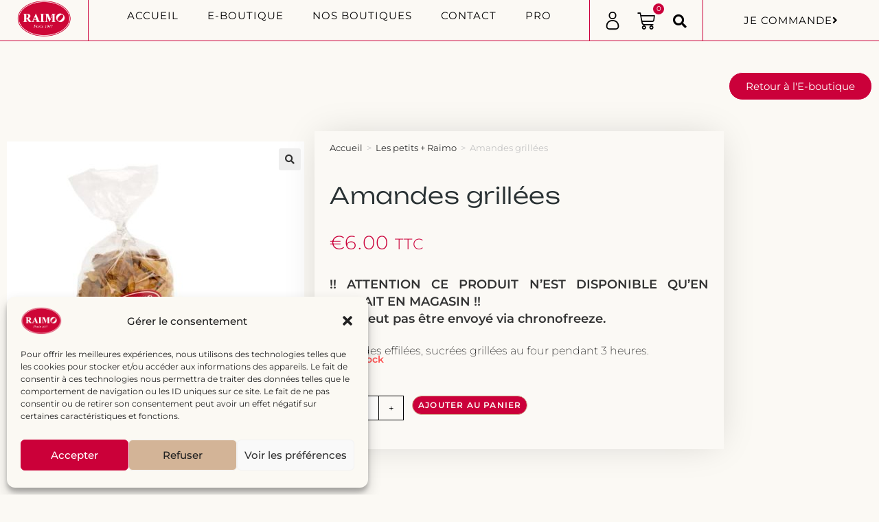

--- FILE ---
content_type: text/html; charset=UTF-8
request_url: https://www.raimo.fr/produit/amandes-grillees/
body_size: 41380
content:
<!DOCTYPE html>
<html class="html" lang="fr-FR">
<head>
	<meta charset="UTF-8">
	<link rel="profile" href="https://gmpg.org/xfn/11">

	<meta name='robots' content='index, follow, max-image-preview:large, max-snippet:-1, max-video-preview:-1' />

            <script data-no-defer="1" data-ezscrex="false" data-cfasync="false" data-pagespeed-no-defer data-cookieconsent="ignore">
                var ctPublicFunctions = {"_ajax_nonce":"ec204d4cd5","_rest_nonce":"b1465f15e2","_ajax_url":"\/wp-admin\/admin-ajax.php","_rest_url":"https:\/\/www.raimo.fr\/wp-json\/","data__cookies_type":"native","data__ajax_type":"rest","data__bot_detector_enabled":"0","data__frontend_data_log_enabled":1,"cookiePrefix":"","wprocket_detected":true,"host_url":"www.raimo.fr","text__ee_click_to_select":"Click to select the whole data","text__ee_original_email":"The complete one is","text__ee_got_it":"Got it","text__ee_blocked":"Blocked","text__ee_cannot_connect":"Cannot connect","text__ee_cannot_decode":"Can not decode email. Unknown reason","text__ee_email_decoder":"CleanTalk email decoder","text__ee_wait_for_decoding":"The magic is on the way!","text__ee_decoding_process":"Please wait a few seconds while we decode the contact data."}
            </script>
        
            <script data-no-defer="1" data-ezscrex="false" data-cfasync="false" data-pagespeed-no-defer data-cookieconsent="ignore">
                var ctPublic = {"_ajax_nonce":"ec204d4cd5","settings__forms__check_internal":"0","settings__forms__check_external":"0","settings__forms__force_protection":0,"settings__forms__search_test":"1","settings__forms__wc_add_to_cart":"0","settings__data__bot_detector_enabled":"0","settings__sfw__anti_crawler":0,"blog_home":"https:\/\/www.raimo.fr\/","pixel__setting":"0","pixel__enabled":false,"pixel__url":null,"data__email_check_before_post":"1","data__email_check_exist_post":0,"data__cookies_type":"native","data__key_is_ok":true,"data__visible_fields_required":true,"wl_brandname":"Anti-Spam by CleanTalk","wl_brandname_short":"CleanTalk","ct_checkjs_key":"8ffc0bc9ae406e6f5240e53655ee20858c414abd5c2e181b1632d60ffd63b58d","emailEncoderPassKey":"113820140d2d35d0f11ee820ef37b16c","bot_detector_forms_excluded":"W10=","advancedCacheExists":true,"varnishCacheExists":false,"wc_ajax_add_to_cart":true}
            </script>
        <meta name="viewport" content="width=device-width, initial-scale=1"><script>window._wca = window._wca || [];</script>

	<!-- This site is optimized with the Yoast SEO plugin v26.8 - https://yoast.com/product/yoast-seo-wordpress/ -->
	<title>Amandes grillées - Raimo Glacier</title>
	<meta name="description" content="Amandes effilées, sucrées grillées au four pendant 3 heures." />
	<link rel="canonical" href="https://www.raimo.fr/produit/amandes-grillees/" />
	<meta property="og:locale" content="fr_FR" />
	<meta property="og:type" content="article" />
	<meta property="og:title" content="Amandes grillées - Raimo Glacier" />
	<meta property="og:description" content="Amandes effilées, sucrées grillées au four pendant 3 heures." />
	<meta property="og:url" content="https://www.raimo.fr/produit/amandes-grillees/" />
	<meta property="og:site_name" content="Raimo Glacier" />
	<meta property="article:modified_time" content="2026-01-21T11:21:02+00:00" />
	<meta property="og:image" content="https://www.raimo.fr/wp-content/uploads/2018/11/05588-copie-1.jpg" />
	<meta property="og:image:width" content="1024" />
	<meta property="og:image:height" content="1024" />
	<meta property="og:image:type" content="image/jpeg" />
	<meta name="twitter:card" content="summary_large_image" />
	<meta name="twitter:label1" content="Durée de lecture estimée" />
	<meta name="twitter:data1" content="1 minute" />
	<script type="application/ld+json" class="yoast-schema-graph">{"@context":"https://schema.org","@graph":[{"@type":"WebPage","@id":"https://www.raimo.fr/produit/amandes-grillees/","url":"https://www.raimo.fr/produit/amandes-grillees/","name":"Amandes grillées - Raimo Glacier","isPartOf":{"@id":"https://www.raimo.fr/#website"},"primaryImageOfPage":{"@id":"https://www.raimo.fr/produit/amandes-grillees/#primaryimage"},"image":{"@id":"https://www.raimo.fr/produit/amandes-grillees/#primaryimage"},"thumbnailUrl":"https://www.raimo.fr/wp-content/uploads/2018/11/05588-copie-1.jpg","datePublished":"2018-11-29T00:15:54+00:00","dateModified":"2026-01-21T11:21:02+00:00","description":"Amandes effilées, sucrées grillées au four pendant 3 heures.","breadcrumb":{"@id":"https://www.raimo.fr/produit/amandes-grillees/#breadcrumb"},"inLanguage":"fr-FR","potentialAction":[{"@type":"ReadAction","target":["https://www.raimo.fr/produit/amandes-grillees/"]}]},{"@type":"ImageObject","inLanguage":"fr-FR","@id":"https://www.raimo.fr/produit/amandes-grillees/#primaryimage","url":"https://www.raimo.fr/wp-content/uploads/2018/11/05588-copie-1.jpg","contentUrl":"https://www.raimo.fr/wp-content/uploads/2018/11/05588-copie-1.jpg","width":1024,"height":1024},{"@type":"BreadcrumbList","@id":"https://www.raimo.fr/produit/amandes-grillees/#breadcrumb","itemListElement":[{"@type":"ListItem","position":1,"name":"Accueil","item":"https://www.raimo.fr/"},{"@type":"ListItem","position":2,"name":"E-boutique","item":"https://www.raimo.fr/e-boutique-3/"},{"@type":"ListItem","position":3,"name":"Amandes grillées"}]},{"@type":"WebSite","@id":"https://www.raimo.fr/#website","url":"https://www.raimo.fr/","name":"Raimo Glacier","description":"","publisher":{"@id":"https://www.raimo.fr/#organization"},"potentialAction":[{"@type":"SearchAction","target":{"@type":"EntryPoint","urlTemplate":"https://www.raimo.fr/?s={search_term_string}"},"query-input":{"@type":"PropertyValueSpecification","valueRequired":true,"valueName":"search_term_string"}}],"inLanguage":"fr-FR"},{"@type":"Organization","@id":"https://www.raimo.fr/#organization","name":"Raimo Glacier","url":"https://www.raimo.fr/","logo":{"@type":"ImageObject","inLanguage":"fr-FR","@id":"https://www.raimo.fr/#/schema/logo/image/","url":"https://www.raimo.fr/wp-content/uploads/2018/10/cropped-cropped-logo-raimo-4-e1573138502482-1.png","contentUrl":"https://www.raimo.fr/wp-content/uploads/2018/10/cropped-cropped-logo-raimo-4-e1573138502482-1.png","width":547,"height":365,"caption":"Raimo Glacier"},"image":{"@id":"https://www.raimo.fr/#/schema/logo/image/"}}]}</script>
	<!-- / Yoast SEO plugin. -->


<link rel='dns-prefetch' href='//stats.wp.com' />
<link rel='dns-prefetch' href='//secure.gravatar.com' />
<link rel='dns-prefetch' href='//capi-automation.s3.us-east-2.amazonaws.com' />
<link rel='dns-prefetch' href='//fonts.googleapis.com' />
<link rel='dns-prefetch' href='//v0.wordpress.com' />
<link rel="alternate" type="application/rss+xml" title="Raimo Glacier &raquo; Flux" href="https://www.raimo.fr/feed/" />
<link rel="alternate" type="application/rss+xml" title="Raimo Glacier &raquo; Flux des commentaires" href="https://www.raimo.fr/comments/feed/" />
<link rel="alternate" title="oEmbed (JSON)" type="application/json+oembed" href="https://www.raimo.fr/wp-json/oembed/1.0/embed?url=https%3A%2F%2Fwww.raimo.fr%2Fproduit%2Famandes-grillees%2F" />
<link rel="alternate" title="oEmbed (XML)" type="text/xml+oembed" href="https://www.raimo.fr/wp-json/oembed/1.0/embed?url=https%3A%2F%2Fwww.raimo.fr%2Fproduit%2Famandes-grillees%2F&#038;format=xml" />
<style id='wp-img-auto-sizes-contain-inline-css'>
img:is([sizes=auto i],[sizes^="auto," i]){contain-intrinsic-size:3000px 1500px}
/*# sourceURL=wp-img-auto-sizes-contain-inline-css */
</style>
<style id='wp-emoji-styles-inline-css'>

	img.wp-smiley, img.emoji {
		display: inline !important;
		border: none !important;
		box-shadow: none !important;
		height: 1em !important;
		width: 1em !important;
		margin: 0 0.07em !important;
		vertical-align: -0.1em !important;
		background: none !important;
		padding: 0 !important;
	}
/*# sourceURL=wp-emoji-styles-inline-css */
</style>
<link rel='stylesheet' id='wp-block-library-css' href='https://www.raimo.fr/wp-includes/css/dist/block-library/style.min.css?ver=6.9' media='all' />
<style id='wp-block-library-theme-inline-css'>
.wp-block-audio :where(figcaption){color:#555;font-size:13px;text-align:center}.is-dark-theme .wp-block-audio :where(figcaption){color:#ffffffa6}.wp-block-audio{margin:0 0 1em}.wp-block-code{border:1px solid #ccc;border-radius:4px;font-family:Menlo,Consolas,monaco,monospace;padding:.8em 1em}.wp-block-embed :where(figcaption){color:#555;font-size:13px;text-align:center}.is-dark-theme .wp-block-embed :where(figcaption){color:#ffffffa6}.wp-block-embed{margin:0 0 1em}.blocks-gallery-caption{color:#555;font-size:13px;text-align:center}.is-dark-theme .blocks-gallery-caption{color:#ffffffa6}:root :where(.wp-block-image figcaption){color:#555;font-size:13px;text-align:center}.is-dark-theme :root :where(.wp-block-image figcaption){color:#ffffffa6}.wp-block-image{margin:0 0 1em}.wp-block-pullquote{border-bottom:4px solid;border-top:4px solid;color:currentColor;margin-bottom:1.75em}.wp-block-pullquote :where(cite),.wp-block-pullquote :where(footer),.wp-block-pullquote__citation{color:currentColor;font-size:.8125em;font-style:normal;text-transform:uppercase}.wp-block-quote{border-left:.25em solid;margin:0 0 1.75em;padding-left:1em}.wp-block-quote cite,.wp-block-quote footer{color:currentColor;font-size:.8125em;font-style:normal;position:relative}.wp-block-quote:where(.has-text-align-right){border-left:none;border-right:.25em solid;padding-left:0;padding-right:1em}.wp-block-quote:where(.has-text-align-center){border:none;padding-left:0}.wp-block-quote.is-large,.wp-block-quote.is-style-large,.wp-block-quote:where(.is-style-plain){border:none}.wp-block-search .wp-block-search__label{font-weight:700}.wp-block-search__button{border:1px solid #ccc;padding:.375em .625em}:where(.wp-block-group.has-background){padding:1.25em 2.375em}.wp-block-separator.has-css-opacity{opacity:.4}.wp-block-separator{border:none;border-bottom:2px solid;margin-left:auto;margin-right:auto}.wp-block-separator.has-alpha-channel-opacity{opacity:1}.wp-block-separator:not(.is-style-wide):not(.is-style-dots){width:100px}.wp-block-separator.has-background:not(.is-style-dots){border-bottom:none;height:1px}.wp-block-separator.has-background:not(.is-style-wide):not(.is-style-dots){height:2px}.wp-block-table{margin:0 0 1em}.wp-block-table td,.wp-block-table th{word-break:normal}.wp-block-table :where(figcaption){color:#555;font-size:13px;text-align:center}.is-dark-theme .wp-block-table :where(figcaption){color:#ffffffa6}.wp-block-video :where(figcaption){color:#555;font-size:13px;text-align:center}.is-dark-theme .wp-block-video :where(figcaption){color:#ffffffa6}.wp-block-video{margin:0 0 1em}:root :where(.wp-block-template-part.has-background){margin-bottom:0;margin-top:0;padding:1.25em 2.375em}
/*# sourceURL=/wp-includes/css/dist/block-library/theme.min.css */
</style>
<style id='classic-theme-styles-inline-css'>
/*! This file is auto-generated */
.wp-block-button__link{color:#fff;background-color:#32373c;border-radius:9999px;box-shadow:none;text-decoration:none;padding:calc(.667em + 2px) calc(1.333em + 2px);font-size:1.125em}.wp-block-file__button{background:#32373c;color:#fff;text-decoration:none}
/*# sourceURL=/wp-includes/css/classic-themes.min.css */
</style>
<link rel='stylesheet' id='mediaelement-css' href='https://www.raimo.fr/wp-includes/js/mediaelement/mediaelementplayer-legacy.min.css?ver=4.2.17' media='all' />
<link rel='stylesheet' id='wp-mediaelement-css' href='https://www.raimo.fr/wp-includes/js/mediaelement/wp-mediaelement.min.css?ver=6.9' media='all' />
<style id='jetpack-sharing-buttons-style-inline-css'>
.jetpack-sharing-buttons__services-list{display:flex;flex-direction:row;flex-wrap:wrap;gap:0;list-style-type:none;margin:5px;padding:0}.jetpack-sharing-buttons__services-list.has-small-icon-size{font-size:12px}.jetpack-sharing-buttons__services-list.has-normal-icon-size{font-size:16px}.jetpack-sharing-buttons__services-list.has-large-icon-size{font-size:24px}.jetpack-sharing-buttons__services-list.has-huge-icon-size{font-size:36px}@media print{.jetpack-sharing-buttons__services-list{display:none!important}}.editor-styles-wrapper .wp-block-jetpack-sharing-buttons{gap:0;padding-inline-start:0}ul.jetpack-sharing-buttons__services-list.has-background{padding:1.25em 2.375em}
/*# sourceURL=https://www.raimo.fr/wp-content/plugins/jetpack/_inc/blocks/sharing-buttons/view.css */
</style>
<style id='global-styles-inline-css'>
:root{--wp--preset--aspect-ratio--square: 1;--wp--preset--aspect-ratio--4-3: 4/3;--wp--preset--aspect-ratio--3-4: 3/4;--wp--preset--aspect-ratio--3-2: 3/2;--wp--preset--aspect-ratio--2-3: 2/3;--wp--preset--aspect-ratio--16-9: 16/9;--wp--preset--aspect-ratio--9-16: 9/16;--wp--preset--color--black: #000000;--wp--preset--color--cyan-bluish-gray: #abb8c3;--wp--preset--color--white: #ffffff;--wp--preset--color--pale-pink: #f78da7;--wp--preset--color--vivid-red: #cf2e2e;--wp--preset--color--luminous-vivid-orange: #ff6900;--wp--preset--color--luminous-vivid-amber: #fcb900;--wp--preset--color--light-green-cyan: #7bdcb5;--wp--preset--color--vivid-green-cyan: #00d084;--wp--preset--color--pale-cyan-blue: #8ed1fc;--wp--preset--color--vivid-cyan-blue: #0693e3;--wp--preset--color--vivid-purple: #9b51e0;--wp--preset--gradient--vivid-cyan-blue-to-vivid-purple: linear-gradient(135deg,rgb(6,147,227) 0%,rgb(155,81,224) 100%);--wp--preset--gradient--light-green-cyan-to-vivid-green-cyan: linear-gradient(135deg,rgb(122,220,180) 0%,rgb(0,208,130) 100%);--wp--preset--gradient--luminous-vivid-amber-to-luminous-vivid-orange: linear-gradient(135deg,rgb(252,185,0) 0%,rgb(255,105,0) 100%);--wp--preset--gradient--luminous-vivid-orange-to-vivid-red: linear-gradient(135deg,rgb(255,105,0) 0%,rgb(207,46,46) 100%);--wp--preset--gradient--very-light-gray-to-cyan-bluish-gray: linear-gradient(135deg,rgb(238,238,238) 0%,rgb(169,184,195) 100%);--wp--preset--gradient--cool-to-warm-spectrum: linear-gradient(135deg,rgb(74,234,220) 0%,rgb(151,120,209) 20%,rgb(207,42,186) 40%,rgb(238,44,130) 60%,rgb(251,105,98) 80%,rgb(254,248,76) 100%);--wp--preset--gradient--blush-light-purple: linear-gradient(135deg,rgb(255,206,236) 0%,rgb(152,150,240) 100%);--wp--preset--gradient--blush-bordeaux: linear-gradient(135deg,rgb(254,205,165) 0%,rgb(254,45,45) 50%,rgb(107,0,62) 100%);--wp--preset--gradient--luminous-dusk: linear-gradient(135deg,rgb(255,203,112) 0%,rgb(199,81,192) 50%,rgb(65,88,208) 100%);--wp--preset--gradient--pale-ocean: linear-gradient(135deg,rgb(255,245,203) 0%,rgb(182,227,212) 50%,rgb(51,167,181) 100%);--wp--preset--gradient--electric-grass: linear-gradient(135deg,rgb(202,248,128) 0%,rgb(113,206,126) 100%);--wp--preset--gradient--midnight: linear-gradient(135deg,rgb(2,3,129) 0%,rgb(40,116,252) 100%);--wp--preset--font-size--small: 13px;--wp--preset--font-size--medium: 20px;--wp--preset--font-size--large: 36px;--wp--preset--font-size--x-large: 42px;--wp--preset--spacing--20: 0.44rem;--wp--preset--spacing--30: 0.67rem;--wp--preset--spacing--40: 1rem;--wp--preset--spacing--50: 1.5rem;--wp--preset--spacing--60: 2.25rem;--wp--preset--spacing--70: 3.38rem;--wp--preset--spacing--80: 5.06rem;--wp--preset--shadow--natural: 6px 6px 9px rgba(0, 0, 0, 0.2);--wp--preset--shadow--deep: 12px 12px 50px rgba(0, 0, 0, 0.4);--wp--preset--shadow--sharp: 6px 6px 0px rgba(0, 0, 0, 0.2);--wp--preset--shadow--outlined: 6px 6px 0px -3px rgb(255, 255, 255), 6px 6px rgb(0, 0, 0);--wp--preset--shadow--crisp: 6px 6px 0px rgb(0, 0, 0);}:where(.is-layout-flex){gap: 0.5em;}:where(.is-layout-grid){gap: 0.5em;}body .is-layout-flex{display: flex;}.is-layout-flex{flex-wrap: wrap;align-items: center;}.is-layout-flex > :is(*, div){margin: 0;}body .is-layout-grid{display: grid;}.is-layout-grid > :is(*, div){margin: 0;}:where(.wp-block-columns.is-layout-flex){gap: 2em;}:where(.wp-block-columns.is-layout-grid){gap: 2em;}:where(.wp-block-post-template.is-layout-flex){gap: 1.25em;}:where(.wp-block-post-template.is-layout-grid){gap: 1.25em;}.has-black-color{color: var(--wp--preset--color--black) !important;}.has-cyan-bluish-gray-color{color: var(--wp--preset--color--cyan-bluish-gray) !important;}.has-white-color{color: var(--wp--preset--color--white) !important;}.has-pale-pink-color{color: var(--wp--preset--color--pale-pink) !important;}.has-vivid-red-color{color: var(--wp--preset--color--vivid-red) !important;}.has-luminous-vivid-orange-color{color: var(--wp--preset--color--luminous-vivid-orange) !important;}.has-luminous-vivid-amber-color{color: var(--wp--preset--color--luminous-vivid-amber) !important;}.has-light-green-cyan-color{color: var(--wp--preset--color--light-green-cyan) !important;}.has-vivid-green-cyan-color{color: var(--wp--preset--color--vivid-green-cyan) !important;}.has-pale-cyan-blue-color{color: var(--wp--preset--color--pale-cyan-blue) !important;}.has-vivid-cyan-blue-color{color: var(--wp--preset--color--vivid-cyan-blue) !important;}.has-vivid-purple-color{color: var(--wp--preset--color--vivid-purple) !important;}.has-black-background-color{background-color: var(--wp--preset--color--black) !important;}.has-cyan-bluish-gray-background-color{background-color: var(--wp--preset--color--cyan-bluish-gray) !important;}.has-white-background-color{background-color: var(--wp--preset--color--white) !important;}.has-pale-pink-background-color{background-color: var(--wp--preset--color--pale-pink) !important;}.has-vivid-red-background-color{background-color: var(--wp--preset--color--vivid-red) !important;}.has-luminous-vivid-orange-background-color{background-color: var(--wp--preset--color--luminous-vivid-orange) !important;}.has-luminous-vivid-amber-background-color{background-color: var(--wp--preset--color--luminous-vivid-amber) !important;}.has-light-green-cyan-background-color{background-color: var(--wp--preset--color--light-green-cyan) !important;}.has-vivid-green-cyan-background-color{background-color: var(--wp--preset--color--vivid-green-cyan) !important;}.has-pale-cyan-blue-background-color{background-color: var(--wp--preset--color--pale-cyan-blue) !important;}.has-vivid-cyan-blue-background-color{background-color: var(--wp--preset--color--vivid-cyan-blue) !important;}.has-vivid-purple-background-color{background-color: var(--wp--preset--color--vivid-purple) !important;}.has-black-border-color{border-color: var(--wp--preset--color--black) !important;}.has-cyan-bluish-gray-border-color{border-color: var(--wp--preset--color--cyan-bluish-gray) !important;}.has-white-border-color{border-color: var(--wp--preset--color--white) !important;}.has-pale-pink-border-color{border-color: var(--wp--preset--color--pale-pink) !important;}.has-vivid-red-border-color{border-color: var(--wp--preset--color--vivid-red) !important;}.has-luminous-vivid-orange-border-color{border-color: var(--wp--preset--color--luminous-vivid-orange) !important;}.has-luminous-vivid-amber-border-color{border-color: var(--wp--preset--color--luminous-vivid-amber) !important;}.has-light-green-cyan-border-color{border-color: var(--wp--preset--color--light-green-cyan) !important;}.has-vivid-green-cyan-border-color{border-color: var(--wp--preset--color--vivid-green-cyan) !important;}.has-pale-cyan-blue-border-color{border-color: var(--wp--preset--color--pale-cyan-blue) !important;}.has-vivid-cyan-blue-border-color{border-color: var(--wp--preset--color--vivid-cyan-blue) !important;}.has-vivid-purple-border-color{border-color: var(--wp--preset--color--vivid-purple) !important;}.has-vivid-cyan-blue-to-vivid-purple-gradient-background{background: var(--wp--preset--gradient--vivid-cyan-blue-to-vivid-purple) !important;}.has-light-green-cyan-to-vivid-green-cyan-gradient-background{background: var(--wp--preset--gradient--light-green-cyan-to-vivid-green-cyan) !important;}.has-luminous-vivid-amber-to-luminous-vivid-orange-gradient-background{background: var(--wp--preset--gradient--luminous-vivid-amber-to-luminous-vivid-orange) !important;}.has-luminous-vivid-orange-to-vivid-red-gradient-background{background: var(--wp--preset--gradient--luminous-vivid-orange-to-vivid-red) !important;}.has-very-light-gray-to-cyan-bluish-gray-gradient-background{background: var(--wp--preset--gradient--very-light-gray-to-cyan-bluish-gray) !important;}.has-cool-to-warm-spectrum-gradient-background{background: var(--wp--preset--gradient--cool-to-warm-spectrum) !important;}.has-blush-light-purple-gradient-background{background: var(--wp--preset--gradient--blush-light-purple) !important;}.has-blush-bordeaux-gradient-background{background: var(--wp--preset--gradient--blush-bordeaux) !important;}.has-luminous-dusk-gradient-background{background: var(--wp--preset--gradient--luminous-dusk) !important;}.has-pale-ocean-gradient-background{background: var(--wp--preset--gradient--pale-ocean) !important;}.has-electric-grass-gradient-background{background: var(--wp--preset--gradient--electric-grass) !important;}.has-midnight-gradient-background{background: var(--wp--preset--gradient--midnight) !important;}.has-small-font-size{font-size: var(--wp--preset--font-size--small) !important;}.has-medium-font-size{font-size: var(--wp--preset--font-size--medium) !important;}.has-large-font-size{font-size: var(--wp--preset--font-size--large) !important;}.has-x-large-font-size{font-size: var(--wp--preset--font-size--x-large) !important;}
:where(.wp-block-post-template.is-layout-flex){gap: 1.25em;}:where(.wp-block-post-template.is-layout-grid){gap: 1.25em;}
:where(.wp-block-term-template.is-layout-flex){gap: 1.25em;}:where(.wp-block-term-template.is-layout-grid){gap: 1.25em;}
:where(.wp-block-columns.is-layout-flex){gap: 2em;}:where(.wp-block-columns.is-layout-grid){gap: 2em;}
:root :where(.wp-block-pullquote){font-size: 1.5em;line-height: 1.6;}
/*# sourceURL=global-styles-inline-css */
</style>
<link rel='stylesheet' id='cleantalk-public-css-css' href='https://www.raimo.fr/wp-content/plugins/cleantalk-spam-protect/css/cleantalk-public.min.css?ver=6.70.1_1766410980' media='all' />
<link rel='stylesheet' id='cleantalk-email-decoder-css-css' href='https://www.raimo.fr/wp-content/plugins/cleantalk-spam-protect/css/cleantalk-email-decoder.min.css?ver=6.70.1_1766410980' media='all' />
<link rel='stylesheet' id='photoswipe-css' href='https://www.raimo.fr/wp-content/plugins/woocommerce/assets/css/photoswipe/photoswipe.min.css?ver=10.4.3' media='all' />
<link rel='stylesheet' id='photoswipe-default-skin-css' href='https://www.raimo.fr/wp-content/plugins/woocommerce/assets/css/photoswipe/default-skin/default-skin.min.css?ver=10.4.3' media='all' />
<style id='woocommerce-inline-inline-css'>
.woocommerce form .form-row .required { visibility: visible; }
/*# sourceURL=woocommerce-inline-inline-css */
</style>
<link rel='stylesheet' id='cmplz-general-css' href='https://www.raimo.fr/wp-content/plugins/complianz-gdpr/assets/css/cookieblocker.min.css?ver=1766121197' media='all' />
<link rel='stylesheet' id='woo-variation-swatches-css' href='https://www.raimo.fr/wp-content/plugins/woo-variation-swatches/assets/css/frontend.min.css?ver=1763563080' media='all' />
<style id='woo-variation-swatches-inline-css'>
:root {
--wvs-tick:url("data:image/svg+xml;utf8,%3Csvg filter='drop-shadow(0px 0px 2px rgb(0 0 0 / .8))' xmlns='http://www.w3.org/2000/svg'  viewBox='0 0 30 30'%3E%3Cpath fill='none' stroke='%23ffffff' stroke-linecap='round' stroke-linejoin='round' stroke-width='4' d='M4 16L11 23 27 7'/%3E%3C/svg%3E");

--wvs-cross:url("data:image/svg+xml;utf8,%3Csvg filter='drop-shadow(0px 0px 5px rgb(255 255 255 / .6))' xmlns='http://www.w3.org/2000/svg' width='72px' height='72px' viewBox='0 0 24 24'%3E%3Cpath fill='none' stroke='%23ff0000' stroke-linecap='round' stroke-width='0.6' d='M5 5L19 19M19 5L5 19'/%3E%3C/svg%3E");
--wvs-single-product-item-width:30px;
--wvs-single-product-item-height:30px;
--wvs-single-product-item-font-size:16px}
/*# sourceURL=woo-variation-swatches-inline-css */
</style>
<link rel='stylesheet' id='xoo-cp-style-css' href='https://www.raimo.fr/wp-content/plugins/woocommerce-cart-popup-premium/assets/css/xoo-cp-style.css?ver=1.4' media='all' />
<style id='xoo-cp-style-inline-css'>
td.xoo-cp-pqty{
		    min-width: 120px;
		}.xoo-cp-variations{
			margin: 0 auto;
		}
		table.xoo-cp-cart tr.xoo-cp-ths{
			background-color: #293133;
		}
		tr.xoo-cp-ths th{
			color: #fbf9f5;
		}
		.xoo-cp-container{
			max-width: 750px;
			background-color: #fbf9f5;
			background-image: url();
		}
		.xoo-cp-container , li.xoo-cp-rel-sing h3 , li.xoo-cp-rel-sing .product_price , input.xoo-cp-qty , li.xoo-cp-rel-sing .amount , .xoo-cp-empct , .xoo-cp-ptitle a{
			color: #293133
		}
		.xcp-chng ,.xoo-cp-qtybox{
    		border-color: #293133;
		}
		input.xoo-cp-qty{
			background-color: #fbf9f5;
		}
		.xcp-btn{
			background-color: #293133;
			color: #ffffff;
			font-size: 12px;
			border-radius: 5px;
			border: 1px solid #293133;
		}
		.xcp-btn:hover{
			color: #ffffff;
		}
		td.xoo-cp-pimg{
			width: 20%;
		}
		table.xoo-cp-cart , table.xoo-cp-cart td{
			border: 0;
		}
		table.xoo-cp-cart tr{
			border-top: 0px solid;
			border-bottom: 0px solid;
			border-color: #cb003a;
		}
		.xoo-cp-rel-sing{
		    width: 25.333333333333%;
		    display: inline-block;
		    margin: 0 4%;
		    float: left;
		    text-align: center;
		}
		.xoo-cp-rel-title , .xoo-cp-rel-price .amount , .xoo-cp-rel-sing a.add_to_cart_button{
			font-size: 13px;
		}

		.xoo-cp-basket{
			background-color: #ffffff;
		}
		.xcp-bk-icon{
   			font-size: 40px;
   			color: #444444;
		}
		.xcp-bk-count{
			color: #ffffff;
			background-color: #cc0086;
		}

		span.xoo-cp-close{
			color: #cb003a;
		}

		.xoo-cp-hdtxt , span.xcp-rel-head{
			background-color: #fbf9f5;
			color: #293133;
			font-size: 14px;
		}
		
		.xoo-cp-hdtxt{
			border-bottom: 2px solid #d3b497;
		}

		span.xcp-rel-head{
			border-bottom: 2px solid #d3b497;
			border-top: 2px solid #d3b497;
		}

		td.xoo-cp-remove .xoo-cp-remove-pd{
			color: #cb003a;
		}

		table.xoo-cp-cart td.xoo-cp-ptitle{
			width: 45%;
			text-align: center;
		}
/*# sourceURL=xoo-cp-style-inline-css */
</style>
<link rel='stylesheet' id='xoo-scrollbar-style-css' href='https://www.raimo.fr/wp-content/plugins/woocommerce-cart-popup-premium/lib/scrollbar/jquery.mCustomScrollbar.min.css?ver=6.9' media='all' />
<link rel='stylesheet' id='oceanwp-woo-mini-cart-css' href='https://www.raimo.fr/wp-content/themes/oceanwp/assets/css/woo/woo-mini-cart.min.css?ver=6.9' media='all' />
<link rel='stylesheet' id='font-awesome-css' href='https://www.raimo.fr/wp-content/themes/oceanwp/assets/fonts/fontawesome/css/all.min.css?ver=6.7.2' media='all' />
<link rel='stylesheet' id='simple-line-icons-css' href='https://www.raimo.fr/wp-content/themes/oceanwp/assets/css/third/simple-line-icons.min.css?ver=2.4.0' media='all' />
<link rel='stylesheet' id='oceanwp-style-css' href='https://www.raimo.fr/wp-content/themes/oceanwp/assets/css/style.min.css?ver=2.1.1.1627044203' media='all' />
<style id='oceanwp-style-inline-css'>
div.wpforms-container-full .wpforms-form input[type=submit]:hover,
			div.wpforms-container-full .wpforms-form input[type=submit]:focus,
			div.wpforms-container-full .wpforms-form input[type=submit]:active,
			div.wpforms-container-full .wpforms-form button[type=submit]:hover,
			div.wpforms-container-full .wpforms-form button[type=submit]:focus,
			div.wpforms-container-full .wpforms-form button[type=submit]:active,
			div.wpforms-container-full .wpforms-form .wpforms-page-button:hover,
			div.wpforms-container-full .wpforms-form .wpforms-page-button:active,
			div.wpforms-container-full .wpforms-form .wpforms-page-button:focus {
				border: none;
			}
/*# sourceURL=oceanwp-style-inline-css */
</style>
<link rel='stylesheet' id='oceanwp-google-font-montserrat-css' href='//fonts.googleapis.com/css?family=Montserrat%3A100%2C200%2C300%2C400%2C500%2C600%2C700%2C800%2C900%2C100i%2C200i%2C300i%2C400i%2C500i%2C600i%2C700i%2C800i%2C900i&#038;subset=latin&#038;display=swap&#038;ver=6.9' media='all' />
<link rel='stylesheet' id='elementor-frontend-css' href='https://www.raimo.fr/wp-content/plugins/elementor/assets/css/frontend.min.css?ver=3.34.2' media='all' />
<link rel='stylesheet' id='widget-image-css' href='https://www.raimo.fr/wp-content/plugins/elementor/assets/css/widget-image.min.css?ver=3.34.2' media='all' />
<link rel='stylesheet' id='widget-nav-menu-css' href='https://www.raimo.fr/wp-content/plugins/elementor-pro/assets/css/widget-nav-menu.min.css?ver=3.34.1' media='all' />
<link rel='stylesheet' id='widget-woocommerce-menu-cart-css' href='https://www.raimo.fr/wp-content/plugins/elementor-pro/assets/css/widget-woocommerce-menu-cart.min.css?ver=3.34.1' media='all' />
<link rel='stylesheet' id='widget-search-form-css' href='https://www.raimo.fr/wp-content/plugins/elementor-pro/assets/css/widget-search-form.min.css?ver=3.34.1' media='all' />
<link rel='stylesheet' id='elementor-icons-shared-0-css' href='https://www.raimo.fr/wp-content/plugins/elementor/assets/lib/font-awesome/css/fontawesome.min.css?ver=5.15.3' media='all' />
<link rel='stylesheet' id='elementor-icons-fa-solid-css' href='https://www.raimo.fr/wp-content/plugins/elementor/assets/lib/font-awesome/css/solid.min.css?ver=5.15.3' media='all' />
<link rel='stylesheet' id='e-animation-shrink-css' href='https://www.raimo.fr/wp-content/plugins/elementor/assets/lib/animations/styles/e-animation-shrink.min.css?ver=3.34.2' media='all' />
<link rel='stylesheet' id='widget-icon-list-css' href='https://www.raimo.fr/wp-content/plugins/elementor/assets/css/widget-icon-list.min.css?ver=3.34.2' media='all' />
<link rel='stylesheet' id='widget-heading-css' href='https://www.raimo.fr/wp-content/plugins/elementor/assets/css/widget-heading.min.css?ver=3.34.2' media='all' />
<link rel='stylesheet' id='widget-social-icons-css' href='https://www.raimo.fr/wp-content/plugins/elementor/assets/css/widget-social-icons.min.css?ver=3.34.2' media='all' />
<link rel='stylesheet' id='e-apple-webkit-css' href='https://www.raimo.fr/wp-content/plugins/elementor/assets/css/conditionals/apple-webkit.min.css?ver=3.34.2' media='all' />
<link rel='stylesheet' id='widget-woocommerce-product-images-css' href='https://www.raimo.fr/wp-content/plugins/elementor-pro/assets/css/widget-woocommerce-product-images.min.css?ver=3.34.1' media='all' />
<link rel='stylesheet' id='widget-woocommerce-product-price-css' href='https://www.raimo.fr/wp-content/plugins/elementor-pro/assets/css/widget-woocommerce-product-price.min.css?ver=3.34.1' media='all' />
<link rel='stylesheet' id='widget-woocommerce-product-add-to-cart-css' href='https://www.raimo.fr/wp-content/plugins/elementor-pro/assets/css/widget-woocommerce-product-add-to-cart.min.css?ver=3.34.1' media='all' />
<link rel='stylesheet' id='widget-share-buttons-css' href='https://www.raimo.fr/wp-content/plugins/elementor-pro/assets/css/widget-share-buttons.min.css?ver=3.34.1' media='all' />
<link rel='stylesheet' id='elementor-icons-fa-brands-css' href='https://www.raimo.fr/wp-content/plugins/elementor/assets/lib/font-awesome/css/brands.min.css?ver=5.15.3' media='all' />
<link rel='stylesheet' id='widget-woocommerce-product-meta-css' href='https://www.raimo.fr/wp-content/plugins/elementor-pro/assets/css/widget-woocommerce-product-meta.min.css?ver=3.34.1' media='all' />
<link rel='stylesheet' id='widget-woocommerce-product-data-tabs-css' href='https://www.raimo.fr/wp-content/plugins/elementor-pro/assets/css/widget-woocommerce-product-data-tabs.min.css?ver=3.34.1' media='all' />
<link rel='stylesheet' id='widget-woocommerce-products-css' href='https://www.raimo.fr/wp-content/plugins/elementor-pro/assets/css/widget-woocommerce-products.min.css?ver=3.34.1' media='all' />
<link rel='stylesheet' id='elementor-icons-css' href='https://www.raimo.fr/wp-content/plugins/elementor/assets/lib/eicons/css/elementor-icons.min.css?ver=5.46.0' media='all' />
<link rel='stylesheet' id='elementor-post-12240-css' href='https://www.raimo.fr/wp-content/uploads/elementor/css/post-12240.css?ver=1768933155' media='all' />
<link rel='stylesheet' id='font-awesome-5-all-css' href='https://www.raimo.fr/wp-content/plugins/elementor/assets/lib/font-awesome/css/all.min.css?ver=3.34.2' media='all' />
<link rel='stylesheet' id='font-awesome-4-shim-css' href='https://www.raimo.fr/wp-content/plugins/elementor/assets/lib/font-awesome/css/v4-shims.min.css?ver=3.34.2' media='all' />
<link rel='stylesheet' id='elementor-post-3413-css' href='https://www.raimo.fr/wp-content/uploads/elementor/css/post-3413.css?ver=1768933155' media='all' />
<link rel='stylesheet' id='elementor-post-14730-css' href='https://www.raimo.fr/wp-content/uploads/elementor/css/post-14730.css?ver=1768933155' media='all' />
<link rel='stylesheet' id='elementor-post-3497-css' href='https://www.raimo.fr/wp-content/uploads/elementor/css/post-3497.css?ver=1768933247' media='all' />
<link rel='stylesheet' id='tablepress-default-css' href='https://www.raimo.fr/wp-content/tablepress-combined.min.css?ver=41' media='all' />
<link rel='stylesheet' id='oceanwp-woocommerce-css' href='https://www.raimo.fr/wp-content/themes/oceanwp/assets/css/woo/woocommerce.min.css?ver=6.9' media='all' />
<link rel='stylesheet' id='oceanwp-woo-star-font-css' href='https://www.raimo.fr/wp-content/themes/oceanwp/assets/css/woo/woo-star-font.min.css?ver=6.9' media='all' />
<link rel='stylesheet' id='oceanwp-woo-floating-bar-css' href='https://www.raimo.fr/wp-content/themes/oceanwp/assets/css/woo/woo-floating-bar.min.css?ver=6.9' media='all' />
<link rel='stylesheet' id='sib-front-css-css' href='https://www.raimo.fr/wp-content/plugins/mailin/css/mailin-front.css?ver=6.9' media='all' />
<link rel='stylesheet' id='oe-widgets-style-css' href='https://www.raimo.fr/wp-content/plugins/ocean-extra/assets/css/widgets.css?ver=6.9' media='all' />
<link rel='stylesheet' id='elementor-gf-local-montserrat-css' href='https://www.raimo.fr/wp-content/uploads/elementor/google-fonts/css/montserrat.css?ver=1742488724' media='all' />
<link rel='stylesheet' id='elementor-gf-local-unbounded-css' href='https://www.raimo.fr/wp-content/uploads/elementor/google-fonts/css/unbounded.css?ver=1742488726' media='all' />
<script src="https://www.raimo.fr/wp-content/plugins/google-analytics-for-wordpress/assets/js/frontend-gtag.min.js?ver=9.11.1" id="monsterinsights-frontend-script-js" async data-wp-strategy="async"></script>
<script data-cfasync="false" data-wpfc-render="false" id='monsterinsights-frontend-script-js-extra'>var monsterinsights_frontend = {"js_events_tracking":"true","download_extensions":"doc,pdf,ppt,zip,xls,docx,pptx,xlsx","inbound_paths":"[{\"path\":\"\\\/go\\\/\",\"label\":\"affiliate\"},{\"path\":\"\\\/recommend\\\/\",\"label\":\"affiliate\"}]","home_url":"https:\/\/www.raimo.fr","hash_tracking":"false","v4_id":"G-2W9LBG6ZWK"};</script>
<script src="https://www.raimo.fr/wp-content/plugins/cleantalk-spam-protect/js/apbct-public-bundle_gathering.min.js?ver=6.70.1_1766410980" id="apbct-public-bundle_gathering.min-js-js"></script>
<script src="https://www.raimo.fr/wp-includes/js/jquery/jquery.min.js?ver=3.7.1" id="jquery-core-js"></script>
<script src="https://www.raimo.fr/wp-includes/js/jquery/jquery-migrate.min.js?ver=3.4.1" id="jquery-migrate-js"></script>
<script src="https://www.raimo.fr/wp-content/plugins/woocommerce/assets/js/jquery-blockui/jquery.blockUI.min.js?ver=2.7.0-wc.10.4.3" id="wc-jquery-blockui-js" data-wp-strategy="defer"></script>
<script id="wc-add-to-cart-js-extra">
var wc_add_to_cart_params = {"ajax_url":"/wp-admin/admin-ajax.php","wc_ajax_url":"/?wc-ajax=%%endpoint%%","i18n_view_cart":"Voir le panier","cart_url":"https://www.raimo.fr/panier/","is_cart":"","cart_redirect_after_add":"no"};
//# sourceURL=wc-add-to-cart-js-extra
</script>
<script src="https://www.raimo.fr/wp-content/plugins/woocommerce/assets/js/frontend/add-to-cart.min.js?ver=10.4.3" id="wc-add-to-cart-js" defer data-wp-strategy="defer"></script>
<script src="https://www.raimo.fr/wp-content/plugins/woocommerce/assets/js/zoom/jquery.zoom.min.js?ver=1.7.21-wc.10.4.3" id="wc-zoom-js" defer data-wp-strategy="defer"></script>
<script src="https://www.raimo.fr/wp-content/plugins/woocommerce/assets/js/flexslider/jquery.flexslider.min.js?ver=2.7.2-wc.10.4.3" id="wc-flexslider-js" defer data-wp-strategy="defer"></script>
<script src="https://www.raimo.fr/wp-content/plugins/woocommerce/assets/js/photoswipe/photoswipe.min.js?ver=4.1.1-wc.10.4.3" id="wc-photoswipe-js" defer data-wp-strategy="defer"></script>
<script src="https://www.raimo.fr/wp-content/plugins/woocommerce/assets/js/photoswipe/photoswipe-ui-default.min.js?ver=4.1.1-wc.10.4.3" id="wc-photoswipe-ui-default-js" defer data-wp-strategy="defer"></script>
<script id="wc-single-product-js-extra">
var wc_single_product_params = {"i18n_required_rating_text":"Veuillez s\u00e9lectionner une note","i18n_rating_options":["1\u00a0\u00e9toile sur 5","2\u00a0\u00e9toiles sur 5","3\u00a0\u00e9toiles sur 5","4\u00a0\u00e9toiles sur 5","5\u00a0\u00e9toiles sur 5"],"i18n_product_gallery_trigger_text":"Voir la galerie d\u2019images en plein \u00e9cran","review_rating_required":"yes","flexslider":{"rtl":false,"animation":"slide","smoothHeight":true,"directionNav":false,"controlNav":"thumbnails","slideshow":false,"animationSpeed":500,"animationLoop":false,"allowOneSlide":false},"zoom_enabled":"1","zoom_options":[],"photoswipe_enabled":"1","photoswipe_options":{"shareEl":false,"closeOnScroll":false,"history":false,"hideAnimationDuration":0,"showAnimationDuration":0},"flexslider_enabled":"1"};
//# sourceURL=wc-single-product-js-extra
</script>
<script src="https://www.raimo.fr/wp-content/plugins/woocommerce/assets/js/frontend/single-product.min.js?ver=10.4.3" id="wc-single-product-js" defer data-wp-strategy="defer"></script>
<script src="https://www.raimo.fr/wp-content/plugins/woocommerce/assets/js/js-cookie/js.cookie.min.js?ver=2.1.4-wc.10.4.3" id="wc-js-cookie-js" defer data-wp-strategy="defer"></script>
<script id="woocommerce-js-extra">
var woocommerce_params = {"ajax_url":"/wp-admin/admin-ajax.php","wc_ajax_url":"/?wc-ajax=%%endpoint%%","i18n_password_show":"Afficher le mot de passe","i18n_password_hide":"Masquer le mot de passe"};
//# sourceURL=woocommerce-js-extra
</script>
<script src="https://www.raimo.fr/wp-content/plugins/woocommerce/assets/js/frontend/woocommerce.min.js?ver=10.4.3" id="woocommerce-js" defer data-wp-strategy="defer"></script>
<script src="https://www.raimo.fr/wp-content/plugins/woocommerce-cart-popup-premium/lib/scrollbar/jquery.mCustomScrollbar.concat.min.js?ver=6.9" id="xoo-scrollbar-js-js"></script>
<script id="WCPAY_ASSETS-js-extra">
var wcpayAssets = {"url":"https://www.raimo.fr/wp-content/plugins/woocommerce-payments/dist/"};
//# sourceURL=WCPAY_ASSETS-js-extra
</script>
<script src="https://stats.wp.com/s-202604.js" id="woocommerce-analytics-js" defer data-wp-strategy="defer"></script>
<script src="https://www.raimo.fr/wp-content/plugins/elementor/assets/lib/font-awesome/js/v4-shims.min.js?ver=3.34.2" id="font-awesome-4-shim-js"></script>
<script id="wc-cart-fragments-js-extra">
var wc_cart_fragments_params = {"ajax_url":"/wp-admin/admin-ajax.php","wc_ajax_url":"/?wc-ajax=%%endpoint%%","cart_hash_key":"wc_cart_hash_ec7638faa771fce6376ed2f21e9bd317","fragment_name":"wc_fragments_ec7638faa771fce6376ed2f21e9bd317","request_timeout":"5000"};
//# sourceURL=wc-cart-fragments-js-extra
</script>
<script src="https://www.raimo.fr/wp-content/plugins/woocommerce/assets/js/frontend/cart-fragments.min.js?ver=10.4.3" id="wc-cart-fragments-js" defer data-wp-strategy="defer"></script>
<script id="sib-front-js-js-extra">
var sibErrMsg = {"invalidMail":"Veuillez entrer une adresse e-mail valide.","requiredField":"Veuillez compl\u00e9ter les champs obligatoires.","invalidDateFormat":"Veuillez entrer une date valide.","invalidSMSFormat":"Veuillez entrer une num\u00e9ro de t\u00e9l\u00e9phone valide."};
var ajax_sib_front_object = {"ajax_url":"https://www.raimo.fr/wp-admin/admin-ajax.php","ajax_nonce":"90bb9ea363","flag_url":"https://www.raimo.fr/wp-content/plugins/mailin/img/flags/"};
//# sourceURL=sib-front-js-js-extra
</script>
<script src="https://www.raimo.fr/wp-content/plugins/mailin/js/mailin-front.js?ver=1768933085" id="sib-front-js-js"></script>
<link rel="https://api.w.org/" href="https://www.raimo.fr/wp-json/" /><link rel="alternate" title="JSON" type="application/json" href="https://www.raimo.fr/wp-json/wp/v2/product/1961" /><link rel="EditURI" type="application/rsd+xml" title="RSD" href="https://www.raimo.fr/xmlrpc.php?rsd" />
<!-- Global site tag (gtag.js) - Google Analytics -->
<script async src="https://www.googletagmanager.com/gtag/js?id=UA-206670469-1"></script>
<script>
  window.dataLayer = window.dataLayer || [];
  function gtag(){dataLayer.push(arguments);}
  gtag('js', new Date());

  gtag('config', 'UA-206670469-1');
</script>

<!-- Facebook Pixel Code -->
<script>
  !function(f,b,e,v,n,t,s)
  {if(f.fbq)return;n=f.fbq=function(){n.callMethod?
  n.callMethod.apply(n,arguments):n.queue.push(arguments)};
  if(!f._fbq)f._fbq=n;n.push=n;n.loaded=!0;n.version='2.0';
  n.queue=[];t=b.createElement(e);t.async=!0;
  t.src=v;s=b.getElementsByTagName(e)[0];
  s.parentNode.insertBefore(t,s)}(window, document,'script',
  'https://connect.facebook.net/en_US/fbevents.js');
  fbq('init', '951830134941302');
  fbq('track', 'PageView');
</script>
<noscript><img height="1" width="1" style="display:none"
  src="https://www.facebook.com/tr?id=951830134941302&ev=PageView&noscript=1"
/></noscript>
<!-- End Facebook Pixel Code -->	<style>img#wpstats{display:none}</style>
					<style>.cmplz-hidden {
					display: none !important;
				}</style>	<noscript><style>.woocommerce-product-gallery{ opacity: 1 !important; }</style></noscript>
	<meta name="generator" content="Elementor 3.34.2; features: additional_custom_breakpoints; settings: css_print_method-external, google_font-enabled, font_display-auto">
			<script  type="text/javascript">
				!function(f,b,e,v,n,t,s){if(f.fbq)return;n=f.fbq=function(){n.callMethod?
					n.callMethod.apply(n,arguments):n.queue.push(arguments)};if(!f._fbq)f._fbq=n;
					n.push=n;n.loaded=!0;n.version='2.0';n.queue=[];t=b.createElement(e);t.async=!0;
					t.src=v;s=b.getElementsByTagName(e)[0];s.parentNode.insertBefore(t,s)}(window,
					document,'script','https://connect.facebook.net/en_US/fbevents.js');
			</script>
			<!-- WooCommerce Facebook Integration Begin -->
			<script  type="text/javascript">

				fbq('init', '361799507964792', {}, {
    "agent": "woocommerce_0-10.4.3-3.5.15"
});

				document.addEventListener( 'DOMContentLoaded', function() {
					// Insert placeholder for events injected when a product is added to the cart through AJAX.
					document.body.insertAdjacentHTML( 'beforeend', '<div class=\"wc-facebook-pixel-event-placeholder\"></div>' );
				}, false );

			</script>
			<!-- WooCommerce Facebook Integration End -->
						<style>
				.e-con.e-parent:nth-of-type(n+4):not(.e-lazyloaded):not(.e-no-lazyload),
				.e-con.e-parent:nth-of-type(n+4):not(.e-lazyloaded):not(.e-no-lazyload) * {
					background-image: none !important;
				}
				@media screen and (max-height: 1024px) {
					.e-con.e-parent:nth-of-type(n+3):not(.e-lazyloaded):not(.e-no-lazyload),
					.e-con.e-parent:nth-of-type(n+3):not(.e-lazyloaded):not(.e-no-lazyload) * {
						background-image: none !important;
					}
				}
				@media screen and (max-height: 640px) {
					.e-con.e-parent:nth-of-type(n+2):not(.e-lazyloaded):not(.e-no-lazyload),
					.e-con.e-parent:nth-of-type(n+2):not(.e-lazyloaded):not(.e-no-lazyload) * {
						background-image: none !important;
					}
				}
			</style>
			<link rel="icon" href="https://www.raimo.fr/wp-content/uploads/2018/10/cropped-logo-raimo-5-1-32x32.png" sizes="32x32" />
<link rel="icon" href="https://www.raimo.fr/wp-content/uploads/2018/10/cropped-logo-raimo-5-1-192x192.png" sizes="192x192" />
<link rel="apple-touch-icon" href="https://www.raimo.fr/wp-content/uploads/2018/10/cropped-logo-raimo-5-1-180x180.png" />
<meta name="msapplication-TileImage" content="https://www.raimo.fr/wp-content/uploads/2018/10/cropped-logo-raimo-5-1-270x270.png" />
		<style id="wp-custom-css">
			/* size product title */.woocommerce ul.products li.product li.title a{display:inline-block;font-size:11px;line-height:1.5ex}/* contact couleur Horaire*/table th,table td{border-bottom:1px solid #E9E9E9;padding:10px;text-align:left;vertical-align:top;color:#fff}/* police produit */.woocommerce ul.products li.product li.title a{display:inline-block;font-size:15px;line-height:1.5}/* police catégorie */.woocommerce ul.products li.product li.category a{color:#999999;font-size:15px}/* margin woocommerce */.woocommerce ul.products{margin :0}/* Couleur Total panier */table th,table td{border-bottom:1px solid #E9E9E9;color:#000000;text-align:left;vertical-align:top}/* padding total panier */label,body div.wpforms-container-full .wpforms-form .wpforms-field-label{color:#000000}/* Tableau press 1ère ligne */.tablepress thead th{border-bottom:1px solid #DDDDDD;background-color:#d4b497;color:#ffffff;font-size:10px}/* Tableau press 2ème ligne */.tablepress .even td{background-color:#FFFFFF;font-size:8px;text-align:center}/* Tableau press 3ème ligne */.tablepress .odd td{background-color:#F9F9F9;font-size:8px;text-align:center}/* Tab produit */.woocommerce div.product .woocommerce-tabs .panel h2:first-child{font-size:0;font-weight:400;margin:20px 0}/*Bouton effacer */.woocommerce div.product form.cart .variations .reset_variations{border:2px solid #fbf9f5;border-radius:3px;color:#fbf9f5;display:block;float:left;font-size:13px;font-weight:normal;margin-left:10px;padding:3px 10px;text-decoration:none;visibility:hidden}/* Bordure titre */.single .entry-title{border-bottom:0 solid #F1F1F1;font-size:34px;letter-spacing:.6px;margin:0 0 15px;padding:0 0 20px}/* Bordure contenance bas */table th,table td{border-bottom:0 solid #E9E9E9;color:#000000;vertical-align:top}/* Bordures Add to cart */.woocommerce div.product form.cart{border-bottom-style:solid;border-bottom-width:0;border-color:#EAEAEA;border-top-style:solid;border-top-width:0;margin-top:20px;padding:20px 0}/* Bouton quantite */.woocommerce div.product.elementor .woocommerce-variation-add-to-cart .quantity input{height:0}/* radius variation */.woo-variation-swatches-stylesheet-enabled.woo-variation-swatches-style-squared .variable-items-wrapper .variable-item{border-radius:10px}/* contour variation */.woocommerce .woocommerce-checkout h3#order_review_heading{font-size:14px;position:relative;margin:0 0 20px;padding-bottom:px;border-bottom-width:1px;border-bottom-style:solid;text-transform:uppercase;letter-spacing:.6px;border-color:#eaeaea}/*padding checkout */.woocommerce form .form-row{padding:0 0}/* information checkout haut */.woocommerce-checkout .woocommerce-info{padding:10px 0;text-align:center;border-width:2px 0;border-color:#CB003A}/*Lowercase checkout */.woocommerce #order_review table tfoot th{text-transform:lowercase}/* remove category title */.page-header-title{display:none}/* remove grey container category title */.page-header{display:none}/* titre produit sur même ligne */.woocommerce ul.products li.product li.title a{display:inline-block;font-size:15px;line-height:2.5ex;height:7ex;overflow:hidden}/* Woocommerce message */.woocommerce-message{display:inline-block;width:100%;font-size:14px;font-weight:600;color:#cb003a;border:1px solid #cb003a;margin:0 0 30px;padding:10px 15px;text-align:left}/* hide shipping estimation */#shipping_method +p.woocommerce-shipping-destination{display:none}/* couleur Bonjour */.bonjour-header{color:#ffffff;text-align:center}/* couleur livraison header */.livraison-header{color:#ffffff;text-align:center;font-weight:600}/* pop added cart */ul.xoo-cp-rel-prods{display:flex;justify-content:center;margin-left :50px}/* pop up added cart font product */.xoo-cp-rel-sing a.add_to_cart_button{font-size:9px}/* pop up added cart titre entier */.xoo-cp-rel-title{white-space:normal;margin-top:10px;line-height:2.5ex;height:8ex;overflow:hidden}/* pop up qt size */.xoo-cp-qty{font-size:15px}/* hide undefined */a.added_to_cart.wc-forward{display:none}/* titre pop cart */table.xoo-cp-cart th{padding:10px 5px;font-family:Unbounded;font-size:13px;font-weight:400}/* D'autres délices font */span.xcp-rel-head{font-family:Unbounded;font-size:18px;margin-top:40px}/* Boutons font */a.xcp-btn{font-family:Unbounded;margin-top:30px}/* padding left retirer */table tr th:first-child{padding-left:7px}/* Contenance margin / width */.woocommerce div.product.elementor form.cart table.variations td.label{width:40%}/* pop up cart margin prix */.xoo-cp-rel-price .amount{font-size:15px;font-weight:600}/* terme épuisé */.woocommerce ul.products li.product.outofstock .outofstock-badge{margin-top:40px}/* cart background */.elementor-menu-cart__container .elementor-menu-cart__main{background-color:#FBF9F5}/*Bouton produit*/.woocommerce ul.products li.product .button{display:block}/*OUTLINE*/a:focus{outline:0 !important}		</style>
		<!-- OceanWP CSS -->
<style type="text/css">
/* Colors */.woocommerce-MyAccount-navigation ul li a:before,.woocommerce-checkout .woocommerce-info a,.woocommerce-checkout #payment ul.payment_methods .wc_payment_method>input[type=radio]:first-child:checked+label:before,.woocommerce-checkout #payment .payment_method_paypal .about_paypal,.woocommerce ul.products li.product li.category a:hover,.woocommerce ul.products li.product .button:hover,.woocommerce ul.products li.product .product-inner .added_to_cart:hover,.product_meta .posted_in a:hover,.product_meta .tagged_as a:hover,.woocommerce div.product .woocommerce-tabs ul.tabs li a:hover,.woocommerce div.product .woocommerce-tabs ul.tabs li.active a,.woocommerce .oceanwp-grid-list a.active,.woocommerce .oceanwp-grid-list a:hover,.woocommerce .oceanwp-off-canvas-filter:hover,.widget_shopping_cart ul.cart_list li .owp-grid-wrap .owp-grid a.remove:hover,.widget_product_categories li a:hover ~ .count,.widget_layered_nav li a:hover ~ .count,.woocommerce ul.products li.product:not(.product-category) .woo-entry-buttons li a:hover,a:hover,a.light:hover,.theme-heading .text::before,.theme-heading .text::after,#top-bar-content >a:hover,#top-bar-social li.oceanwp-email a:hover,#site-navigation-wrap .dropdown-menu >li >a:hover,#site-header.medium-header #medium-searchform button:hover,.oceanwp-mobile-menu-icon a:hover,.blog-entry.post .blog-entry-header .entry-title a:hover,.blog-entry.post .blog-entry-readmore a:hover,.blog-entry.thumbnail-entry .blog-entry-category a,ul.meta li a:hover,.dropcap,.single nav.post-navigation .nav-links .title,body .related-post-title a:hover,body #wp-calendar caption,body .contact-info-widget.default i,body .contact-info-widget.big-icons i,body .custom-links-widget .oceanwp-custom-links li a:hover,body .custom-links-widget .oceanwp-custom-links li a:hover:before,body .posts-thumbnails-widget li a:hover,body .social-widget li.oceanwp-email a:hover,.comment-author .comment-meta .comment-reply-link,#respond #cancel-comment-reply-link:hover,#footer-widgets .footer-box a:hover,#footer-bottom a:hover,#footer-bottom #footer-bottom-menu a:hover,.sidr a:hover,.sidr-class-dropdown-toggle:hover,.sidr-class-menu-item-has-children.active >a,.sidr-class-menu-item-has-children.active >a >.sidr-class-dropdown-toggle,input[type=checkbox]:checked:before{color:#cb003a}.woocommerce .oceanwp-grid-list a.active .owp-icon use,.woocommerce .oceanwp-grid-list a:hover .owp-icon use,.single nav.post-navigation .nav-links .title .owp-icon use,.blog-entry.post .blog-entry-readmore a:hover .owp-icon use,body .contact-info-widget.default .owp-icon use,body .contact-info-widget.big-icons .owp-icon use{stroke:#cb003a}.woocommerce div.product div.images .open-image,.wcmenucart-details.count,.woocommerce-message a,.woocommerce-error a,.woocommerce-info a,.woocommerce .widget_price_filter .ui-slider .ui-slider-handle,.woocommerce .widget_price_filter .ui-slider .ui-slider-range,.owp-product-nav li a.owp-nav-link:hover,.woocommerce div.product.owp-tabs-layout-vertical .woocommerce-tabs ul.tabs li a:after,.woocommerce .widget_product_categories li.current-cat >a ~ .count,.woocommerce .widget_product_categories li.current-cat >a:before,.woocommerce .widget_layered_nav li.chosen a ~ .count,.woocommerce .widget_layered_nav li.chosen a:before,#owp-checkout-timeline .active .timeline-wrapper,.bag-style:hover .wcmenucart-cart-icon .wcmenucart-count,.show-cart .wcmenucart-cart-icon .wcmenucart-count,.woocommerce ul.products li.product:not(.product-category) .image-wrap .button,input[type="button"],input[type="reset"],input[type="submit"],button[type="submit"],.button,#site-navigation-wrap .dropdown-menu >li.btn >a >span,.thumbnail:hover i,.thumbnail:hover .link-post-svg-icon,.post-quote-content,.omw-modal .omw-close-modal,body .contact-info-widget.big-icons li:hover i,body .contact-info-widget.big-icons li:hover .owp-icon,body div.wpforms-container-full .wpforms-form input[type=submit],body div.wpforms-container-full .wpforms-form button[type=submit],body div.wpforms-container-full .wpforms-form .wpforms-page-button,.woocommerce-cart .wp-element-button,.woocommerce-checkout .wp-element-button,.wp-block-button__link{background-color:#cb003a}.current-shop-items-dropdown{border-top-color:#cb003a}.woocommerce div.product .woocommerce-tabs ul.tabs li.active a{border-bottom-color:#cb003a}.wcmenucart-details.count:before{border-color:#cb003a}.woocommerce ul.products li.product .button:hover{border-color:#cb003a}.woocommerce ul.products li.product .product-inner .added_to_cart:hover{border-color:#cb003a}.woocommerce div.product .woocommerce-tabs ul.tabs li.active a{border-color:#cb003a}.woocommerce .oceanwp-grid-list a.active{border-color:#cb003a}.woocommerce .oceanwp-grid-list a:hover{border-color:#cb003a}.woocommerce .oceanwp-off-canvas-filter:hover{border-color:#cb003a}.owp-product-nav li a.owp-nav-link:hover{border-color:#cb003a}.widget_shopping_cart_content .buttons .button:first-child:hover{border-color:#cb003a}.widget_shopping_cart ul.cart_list li .owp-grid-wrap .owp-grid a.remove:hover{border-color:#cb003a}.widget_product_categories li a:hover ~ .count{border-color:#cb003a}.woocommerce .widget_product_categories li.current-cat >a ~ .count{border-color:#cb003a}.woocommerce .widget_product_categories li.current-cat >a:before{border-color:#cb003a}.widget_layered_nav li a:hover ~ .count{border-color:#cb003a}.woocommerce .widget_layered_nav li.chosen a ~ .count{border-color:#cb003a}.woocommerce .widget_layered_nav li.chosen a:before{border-color:#cb003a}#owp-checkout-timeline.arrow .active .timeline-wrapper:before{border-top-color:#cb003a;border-bottom-color:#cb003a}#owp-checkout-timeline.arrow .active .timeline-wrapper:after{border-left-color:#cb003a;border-right-color:#cb003a}.bag-style:hover .wcmenucart-cart-icon .wcmenucart-count{border-color:#cb003a}.bag-style:hover .wcmenucart-cart-icon .wcmenucart-count:after{border-color:#cb003a}.show-cart .wcmenucart-cart-icon .wcmenucart-count{border-color:#cb003a}.show-cart .wcmenucart-cart-icon .wcmenucart-count:after{border-color:#cb003a}.woocommerce ul.products li.product:not(.product-category) .woo-product-gallery .active a{border-color:#cb003a}.woocommerce ul.products li.product:not(.product-category) .woo-product-gallery a:hover{border-color:#cb003a}.widget-title{border-color:#cb003a}blockquote{border-color:#cb003a}.wp-block-quote{border-color:#cb003a}#searchform-dropdown{border-color:#cb003a}.dropdown-menu .sub-menu{border-color:#cb003a}.blog-entry.large-entry .blog-entry-readmore a:hover{border-color:#cb003a}.oceanwp-newsletter-form-wrap input[type="email"]:focus{border-color:#cb003a}.social-widget li.oceanwp-email a:hover{border-color:#cb003a}#respond #cancel-comment-reply-link:hover{border-color:#cb003a}body .contact-info-widget.big-icons li:hover i{border-color:#cb003a}body .contact-info-widget.big-icons li:hover .owp-icon{border-color:#cb003a}#footer-widgets .oceanwp-newsletter-form-wrap input[type="email"]:focus{border-color:#cb003a}.woocommerce div.product div.images .open-image:hover,.woocommerce-error a:hover,.woocommerce-info a:hover,.woocommerce-message a:hover,.woocommerce-message a:focus,.woocommerce .button:focus,.woocommerce ul.products li.product:not(.product-category) .image-wrap .button:hover,input[type="button"]:hover,input[type="reset"]:hover,input[type="submit"]:hover,button[type="submit"]:hover,input[type="button"]:focus,input[type="reset"]:focus,input[type="submit"]:focus,button[type="submit"]:focus,.button:hover,.button:focus,#site-navigation-wrap .dropdown-menu >li.btn >a:hover >span,.post-quote-author,.omw-modal .omw-close-modal:hover,body div.wpforms-container-full .wpforms-form input[type=submit]:hover,body div.wpforms-container-full .wpforms-form button[type=submit]:hover,body div.wpforms-container-full .wpforms-form .wpforms-page-button:hover,.woocommerce-cart .wp-element-button:hover,.woocommerce-checkout .wp-element-button:hover,.wp-block-button__link:hover{background-color:#cb003a}body,.separate-layout,.has-parallax-footer:not(.separate-layout) #main{background-color:#fbf9f5}body .theme-button,body input[type="submit"],body button[type="submit"],body button,body .button,body div.wpforms-container-full .wpforms-form input[type=submit],body div.wpforms-container-full .wpforms-form button[type=submit],body div.wpforms-container-full .wpforms-form .wpforms-page-button,.woocommerce-cart .wp-element-button,.woocommerce-checkout .wp-element-button,.wp-block-button__link{border-color:#ffffff}body .theme-button:hover,body input[type="submit"]:hover,body button[type="submit"]:hover,body button:hover,body .button:hover,body div.wpforms-container-full .wpforms-form input[type=submit]:hover,body div.wpforms-container-full .wpforms-form input[type=submit]:active,body div.wpforms-container-full .wpforms-form button[type=submit]:hover,body div.wpforms-container-full .wpforms-form button[type=submit]:active,body div.wpforms-container-full .wpforms-form .wpforms-page-button:hover,body div.wpforms-container-full .wpforms-form .wpforms-page-button:active,.woocommerce-cart .wp-element-button:hover,.woocommerce-checkout .wp-element-button:hover,.wp-block-button__link:hover{border-color:#ffffff}label,body div.wpforms-container-full .wpforms-form .wpforms-field-label{color:#000000}/* OceanWP Style Settings CSS */.theme-button,input[type="submit"],button[type="submit"],button,.button,body div.wpforms-container-full .wpforms-form input[type=submit],body div.wpforms-container-full .wpforms-form button[type=submit],body div.wpforms-container-full .wpforms-form .wpforms-page-button{border-style:solid}.theme-button,input[type="submit"],button[type="submit"],button,.button,body div.wpforms-container-full .wpforms-form input[type=submit],body div.wpforms-container-full .wpforms-form button[type=submit],body div.wpforms-container-full .wpforms-form .wpforms-page-button{border-width:1px}form input[type="text"],form input[type="password"],form input[type="email"],form input[type="url"],form input[type="date"],form input[type="month"],form input[type="time"],form input[type="datetime"],form input[type="datetime-local"],form input[type="week"],form input[type="number"],form input[type="search"],form input[type="tel"],form input[type="color"],form select,form textarea,.woocommerce .woocommerce-checkout .select2-container--default .select2-selection--single{border-style:solid}body div.wpforms-container-full .wpforms-form input[type=date],body div.wpforms-container-full .wpforms-form input[type=datetime],body div.wpforms-container-full .wpforms-form input[type=datetime-local],body div.wpforms-container-full .wpforms-form input[type=email],body div.wpforms-container-full .wpforms-form input[type=month],body div.wpforms-container-full .wpforms-form input[type=number],body div.wpforms-container-full .wpforms-form input[type=password],body div.wpforms-container-full .wpforms-form input[type=range],body div.wpforms-container-full .wpforms-form input[type=search],body div.wpforms-container-full .wpforms-form input[type=tel],body div.wpforms-container-full .wpforms-form input[type=text],body div.wpforms-container-full .wpforms-form input[type=time],body div.wpforms-container-full .wpforms-form input[type=url],body div.wpforms-container-full .wpforms-form input[type=week],body div.wpforms-container-full .wpforms-form select,body div.wpforms-container-full .wpforms-form textarea{border-style:solid}form input[type="text"],form input[type="password"],form input[type="email"],form input[type="url"],form input[type="date"],form input[type="month"],form input[type="time"],form input[type="datetime"],form input[type="datetime-local"],form input[type="week"],form input[type="number"],form input[type="search"],form input[type="tel"],form input[type="color"],form select,form textarea{border-radius:3px}body div.wpforms-container-full .wpforms-form input[type=date],body div.wpforms-container-full .wpforms-form input[type=datetime],body div.wpforms-container-full .wpforms-form input[type=datetime-local],body div.wpforms-container-full .wpforms-form input[type=email],body div.wpforms-container-full .wpforms-form input[type=month],body div.wpforms-container-full .wpforms-form input[type=number],body div.wpforms-container-full .wpforms-form input[type=password],body div.wpforms-container-full .wpforms-form input[type=range],body div.wpforms-container-full .wpforms-form input[type=search],body div.wpforms-container-full .wpforms-form input[type=tel],body div.wpforms-container-full .wpforms-form input[type=text],body div.wpforms-container-full .wpforms-form input[type=time],body div.wpforms-container-full .wpforms-form input[type=url],body div.wpforms-container-full .wpforms-form input[type=week],body div.wpforms-container-full .wpforms-form select,body div.wpforms-container-full .wpforms-form textarea{border-radius:3px}/* Header */#site-header,.has-transparent-header .is-sticky #site-header,.has-vh-transparent .is-sticky #site-header.vertical-header,#searchform-header-replace{background-color:rgba(255,255,255,0)}#site-header.has-header-media .overlay-header-media{background-color:rgba(0,0,0,0.5)}/* Topbar */#top-bar{padding:0}/* Blog CSS */.ocean-single-post-header ul.meta-item li a:hover{color:#333333}/* WooCommerce */.owp-floating-bar .product_price del .amount,.owp-floating-bar .product_price .amount,.owp-floating-bar .out-of-stock{color:#cb003a}.owp-floating-bar form.cart .quantity .minus:hover,.owp-floating-bar form.cart .quantity .plus:hover{color:#ffffff}#owp-checkout-timeline .timeline-step{color:#cccccc}#owp-checkout-timeline .timeline-step{border-color:#cccccc}.quantity .qty,.quantity .qty-changer a,.quantity .plus,.quantity .minus{border-color:#000000}body .quantity .qty:focus{border-color:#000000}.quantity .qty{color:#000000}.quantity .qty-changer a,.quantity .plus,.quantity .minus{color:#000000}.woocommerce .products .product-inner{padding:0}.woocommerce .products .product-inner{border-style:solid}.woocommerce .products .product-inner{border-width:1px 1px 0 1px}.woocommerce .products .product-inner{border-radius:0}.woocommerce .products .product-inner{border-color:#d3b497}.woocommerce ul.products li.product li.category,.woocommerce ul.products li.product li.category a{color:#cb003a}.woocommerce ul.products li.product .price,.woocommerce ul.products li.product .price .amount{color:#cb003a}.woocommerce ul.products li.product .button,.woocommerce ul.products li.product .product-inner .added_to_cart,.woocommerce ul.products li.product:not(.product-category) .image-wrap .button{background-color:#d3b497}.woocommerce ul.products li.product .button:hover,.woocommerce ul.products li.product .product-inner .added_to_cart:hover,.woocommerce ul.products li.product:not(.product-category) .image-wrap .button:hover{background-color:#cb003a}.woocommerce ul.products li.product .button,.woocommerce ul.products li.product .product-inner .added_to_cart,.woocommerce ul.products li.product:not(.product-category) .image-wrap .button{color:#293133}.woocommerce ul.products li.product .button:hover,.woocommerce ul.products li.product .product-inner .added_to_cart:hover,.woocommerce ul.products li.product:not(.product-category) .image-wrap .button:hover{color:#ffffff}.woocommerce ul.products li.product .button,.woocommerce ul.products li.product .product-inner .added_to_cart,.woocommerce ul.products li.product:not(.product-category) .image-wrap .button{border-color:#000000}.woocommerce ul.products li.product .button:hover,.woocommerce ul.products li.product .product-inner .added_to_cart:hover,.woocommerce ul.products li.product:not(.product-category) .image-wrap .button:hover{border-color:#cb003a}.woocommerce ul.products li.product .button,.woocommerce ul.products li.product .product-inner .added_to_cart{border-style:none}.woocommerce ul.products li.product .button,.woocommerce ul.products li.product .product-inner .added_to_cart{border-width:1pxpx}.owp-quick-view{background-color:#ffffff}.owp-quick-view{color:#000000}.owp-quick-view .owp-icon use{stroke:#000000}.price,.amount{color:#cb003a}.woocommerce-cart table.shop_table thead,.woocommerce-cart .cart-collaterals h2{background-color:#cb003a}.woocommerce-cart table.shop_table thead th,.woocommerce-cart .cart-collaterals h2{color:#ffffff}.woocommerce-checkout .woocommerce-info:before{color:#cb003a}.woocommerce-checkout .woocommerce-info{color:#000000}.woocommerce-checkout table.shop_table thead th,.woocommerce #order_review table.shop_table tfoot th{color:#cb003a}/* Typography */body{font-family:Montserrat;font-size:14px;line-height:1.8}h1,h2,h3,h4,h5,h6,.theme-heading,.widget-title,.oceanwp-widget-recent-posts-title,.comment-reply-title,.entry-title,.sidebar-box .widget-title{line-height:1.4}h1{font-size:23px;line-height:1.4}h2{font-size:20px;line-height:1.4}h3{font-size:18px;line-height:1.4}h4{font-size:17px;line-height:1.4}h5{font-size:14px;line-height:1.4}h6{font-size:15px;line-height:1.4}.page-header .page-header-title,.page-header.background-image-page-header .page-header-title{font-size:32px;line-height:1.4}.page-header .page-subheading{font-size:15px;line-height:1.8}.site-breadcrumbs,.site-breadcrumbs a{font-size:13px;line-height:1.4}#top-bar-content,#top-bar-social-alt{font-size:12px;line-height:1.8}#site-logo a.site-logo-text{font-size:24px;line-height:1.8}.dropdown-menu ul li a.menu-link,#site-header.full_screen-header .fs-dropdown-menu ul.sub-menu li a{font-size:12px;line-height:1.2;letter-spacing:.6px}.sidr-class-dropdown-menu li a,a.sidr-class-toggle-sidr-close,#mobile-dropdown ul li a,body #mobile-fullscreen ul li a{font-size:15px;line-height:1.8}.blog-entry.post .blog-entry-header .entry-title a{font-size:24px;line-height:1.4}.ocean-single-post-header .single-post-title{font-size:34px;line-height:1.4;letter-spacing:.6px}.ocean-single-post-header ul.meta-item li,.ocean-single-post-header ul.meta-item li a{font-size:13px;line-height:1.4;letter-spacing:.6px}.ocean-single-post-header .post-author-name,.ocean-single-post-header .post-author-name a{font-size:14px;line-height:1.4;letter-spacing:.6px}.ocean-single-post-header .post-author-description{font-size:12px;line-height:1.4;letter-spacing:.6px}.single-post .entry-title{line-height:1.4;letter-spacing:.6px}.single-post ul.meta li,.single-post ul.meta li a{font-size:14px;line-height:1.4;letter-spacing:.6px}.sidebar-box .widget-title,.sidebar-box.widget_block .wp-block-heading{font-size:13px;line-height:1;letter-spacing:1px}#footer-widgets .footer-box .widget-title{font-size:13px;line-height:1;letter-spacing:1px}#footer-bottom #copyright{font-size:12px;line-height:1}#footer-bottom #footer-bottom-menu{font-size:12px;line-height:1}.woocommerce-store-notice.demo_store{line-height:2;letter-spacing:1.5px}.demo_store .woocommerce-store-notice__dismiss-link{line-height:2;letter-spacing:1.5px}.woocommerce ul.products li.product li.title h2,.woocommerce ul.products li.product li.title a{font-size:14px;line-height:1.5;font-weight:700;text-transform:uppercase}.woocommerce ul.products li.product li.category,.woocommerce ul.products li.product li.category a{font-size:12px;line-height:1}.woocommerce ul.products li.product .price{font-size:18px;line-height:1}.woocommerce ul.products li.product .button,.woocommerce ul.products li.product .product-inner .added_to_cart{font-size:12px;line-height:1.5;letter-spacing:1px;font-weight:400;text-transform:uppercase}.woocommerce ul.products li.owp-woo-cond-notice span,.woocommerce ul.products li.owp-woo-cond-notice a{font-size:16px;line-height:1;letter-spacing:1px;font-weight:600;text-transform:capitalize}.woocommerce div.product .product_title{font-size:24px;line-height:1.4;letter-spacing:.6px;font-weight:300}.woocommerce div.product p.price{font-size:36px;line-height:1}.woocommerce .owp-btn-normal .summary form button.button,.woocommerce .owp-btn-big .summary form button.button,.woocommerce .owp-btn-very-big .summary form button.button{font-size:12px;line-height:1.5;letter-spacing:1px;text-transform:uppercase}.woocommerce div.owp-woo-single-cond-notice span,.woocommerce div.owp-woo-single-cond-notice a{font-size:18px;line-height:2;letter-spacing:1.5px;font-weight:600;text-transform:capitalize}.ocean-preloader--active .preloader-after-content{font-size:20px;line-height:1.8;letter-spacing:.6px}
</style><meta name="generator" content="WP Rocket 3.20.3" data-wpr-features="wpr_preload_links wpr_desktop" /></head>

<body class="wp-singular product-template-default single single-product postid-1961 wp-custom-logo wp-embed-responsive wp-theme-oceanwp wp-child-theme-oceanwp-child02 theme-oceanwp woocommerce woocommerce-page woocommerce-no-js woo-variation-swatches wvs-behavior-blur wvs-theme-oceanwp-child02 wvs-show-label wvs-tooltip oceanwp-theme dropdown-mobile no-header-border default-breakpoint has-sidebar content-left-sidebar page-header-disabled has-breadcrumbs has-grid-list account-side-style elementor-default elementor-template-full-width elementor-kit-12240 elementor-page-3497" itemscope="itemscope" itemtype="https://schema.org/WebPage">

	
	
	<div data-rocket-location-hash="8d4cf696f26de01be85ad0a187dccab0" id="outer-wrap" class="site clr">

		<a class="skip-link screen-reader-text" href="#main">Skip to content</a>

		
		<div data-rocket-location-hash="d32c78bb6c23ac2fe4709dc3c38ea82f" id="wrap" class="clr">

			
			
<header data-rocket-location-hash="e183896b4ffc4e29df89b46ae53457b9" id="site-header" class="clr" data-height="74" itemscope="itemscope" itemtype="https://schema.org/WPHeader" role="banner">

			<header data-elementor-type="header" data-elementor-id="3413" class="elementor elementor-3413 elementor-location-header" data-elementor-post-type="elementor_library">
			<div class="elementor-element elementor-element-6ce3135 e-con-full e-flex e-con e-parent" data-id="6ce3135" data-element_type="container" data-settings="{&quot;background_background&quot;:&quot;classic&quot;}">
		<div class="elementor-element elementor-element-d8fcf68 e-con-full e-flex e-con e-child" data-id="d8fcf68" data-element_type="container">
				<div class="elementor-element elementor-element-cc852af elementor-widget elementor-widget-image" data-id="cc852af" data-element_type="widget" data-widget_type="image.default">
				<div class="elementor-widget-container">
																<a href="https://www.raimo.fr/">
							<img fetchpriority="high" width="547" height="365" src="https://www.raimo.fr/wp-content/uploads/2018/10/cropped-cropped-logo-raimo-4-e1573138502482-1.png" class="attachment-large size-large wp-image-17369" alt="" srcset="https://www.raimo.fr/wp-content/uploads/2018/10/cropped-cropped-logo-raimo-4-e1573138502482-1.png 547w, https://www.raimo.fr/wp-content/uploads/2018/10/cropped-cropped-logo-raimo-4-e1573138502482-1-300x200.png 300w, https://www.raimo.fr/wp-content/uploads/2018/10/cropped-cropped-logo-raimo-4-e1573138502482-1-265x177.png 265w, https://www.raimo.fr/wp-content/uploads/2018/10/cropped-cropped-logo-raimo-4-e1573138502482-1-433x289.png 433w" sizes="(max-width: 547px) 100vw, 547px" />								</a>
															</div>
				</div>
				</div>
		<div class="elementor-element elementor-element-795006d e-con-full e-flex e-con e-child" data-id="795006d" data-element_type="container">
		<div class="elementor-element elementor-element-9a3c845 e-con-full e-flex e-con e-child" data-id="9a3c845" data-element_type="container">
				<div class="elementor-element elementor-element-96f444e elementor-nav-menu__align-center elementor-nav-menu--stretch elementor-nav-menu__text-align-center elementor-nav-menu--dropdown-tablet elementor-nav-menu--toggle elementor-nav-menu--burger elementor-widget elementor-widget-nav-menu" data-id="96f444e" data-element_type="widget" data-settings="{&quot;full_width&quot;:&quot;stretch&quot;,&quot;submenu_icon&quot;:{&quot;value&quot;:&quot;&lt;i class=\&quot;fas fa-chevron-down\&quot; aria-hidden=\&quot;true\&quot;&gt;&lt;\/i&gt;&quot;,&quot;library&quot;:&quot;fa-solid&quot;},&quot;layout&quot;:&quot;horizontal&quot;,&quot;toggle&quot;:&quot;burger&quot;}" data-widget_type="nav-menu.default">
				<div class="elementor-widget-container">
								<nav aria-label="Menu" class="elementor-nav-menu--main elementor-nav-menu__container elementor-nav-menu--layout-horizontal e--pointer-text e--animation-none">
				<ul id="menu-1-96f444e" class="elementor-nav-menu"><li class="menu-item menu-item-type-post_type menu-item-object-page menu-item-home menu-item-481"><a href="https://www.raimo.fr/" class="elementor-item">Accueil</a></li>
<li class="menu-item menu-item-type-post_type menu-item-object-page menu-item-has-children menu-item-3061"><a href="https://www.raimo.fr/e-boutique-raimo/" class="elementor-item">E-BOUTIQUE</a>
<ul class="sub-menu elementor-nav-menu--dropdown">
	<li class="menu-item menu-item-type-custom menu-item-object-custom menu-item-607"><a href="https://www.raimo.fr/e-boutique-raimo/" class="elementor-sub-item">Tous les produits</a></li>
	<li class="menu-item menu-item-type-taxonomy menu-item-object-product_cat menu-item-has-children menu-item-601"><a href="https://www.raimo.fr/categorie-produit/glaces-et-sorbets/" class="elementor-sub-item">Glaces &amp; Sorbets</a>
	<ul class="sub-menu elementor-nav-menu--dropdown">
		<li class="menu-item menu-item-type-taxonomy menu-item-object-product_cat menu-item-4663"><a href="https://www.raimo.fr/categorie-produit/glaces-et-sorbets/glaces/" class="elementor-sub-item">Glaces</a></li>
		<li class="menu-item menu-item-type-taxonomy menu-item-object-product_cat menu-item-4662"><a href="https://www.raimo.fr/categorie-produit/glaces-et-sorbets/sorbets/" class="elementor-sub-item">Sorbets</a></li>
		<li class="menu-item menu-item-type-taxonomy menu-item-object-product_cat menu-item-4064"><a href="https://www.raimo.fr/categorie-produit/glaces-et-sorbets/" class="elementor-sub-item">Toutes les Glaces &#038; Sorbets</a></li>
	</ul>
</li>
	<li class="menu-item menu-item-type-taxonomy menu-item-object-product_cat menu-item-has-children menu-item-603"><a href="https://www.raimo.fr/categorie-produit/desserts/" class="elementor-sub-item">Desserts</a>
	<ul class="sub-menu elementor-nav-menu--dropdown">
		<li class="menu-item menu-item-type-taxonomy menu-item-object-product_cat menu-item-4068"><a href="https://www.raimo.fr/categorie-produit/desserts/entremets-glaces/" class="elementor-sub-item">Entremets Glacés</a></li>
		<li class="menu-item menu-item-type-taxonomy menu-item-object-product_cat menu-item-8061"><a href="https://www.raimo.fr/categorie-produit/desserts/bombes-glacees/" class="elementor-sub-item">Bombes Glacées</a></li>
		<li class="menu-item menu-item-type-taxonomy menu-item-object-product_cat menu-item-4066"><a href="https://www.raimo.fr/categorie-produit/desserts/vacherins/" class="elementor-sub-item">Vacherins</a></li>
		<li class="menu-item menu-item-type-taxonomy menu-item-object-product_cat menu-item-4067"><a href="https://www.raimo.fr/categorie-produit/desserts/les-uniques/" class="elementor-sub-item">Les uniques</a></li>
	</ul>
</li>
	<li class="menu-item menu-item-type-taxonomy menu-item-object-product_cat menu-item-19560"><a href="https://www.raimo.fr/categorie-produit/fruits-givres/" class="elementor-sub-item">Fruits givrés</a></li>
	<li class="menu-item menu-item-type-taxonomy menu-item-object-product_cat menu-item-604"><a href="https://www.raimo.fr/categorie-produit/coffrets-cocktails/" class="elementor-sub-item">Coffrets Cocktails</a></li>
	<li class="menu-item menu-item-type-taxonomy menu-item-object-product_cat current-product-ancestor current-menu-parent current-product-parent menu-item-2580"><a href="https://www.raimo.fr/categorie-produit/les-petits-raimo/" class="elementor-sub-item">Les petits + Raimo</a></li>
	<li class="menu-item menu-item-type-taxonomy menu-item-object-product_cat menu-item-20750"><a href="https://www.raimo.fr/categorie-produit/offre-speciale-fetes/" class="elementor-sub-item">Offres Spéciales Fêtes !</a></li>
</ul>
</li>
<li class="menu-item menu-item-type-custom menu-item-object-custom menu-item-has-children menu-item-15853"><a href="#" class="elementor-item elementor-item-anchor">Nos boutiques</a>
<ul class="sub-menu elementor-nav-menu--dropdown">
	<li class="menu-item menu-item-type-post_type menu-item-object-page menu-item-has-children menu-item-731"><a href="https://www.raimo.fr/raimo/nos-etablissements/" class="elementor-sub-item">Raimo Paris</a>
	<ul class="sub-menu elementor-nav-menu--dropdown">
		<li class="menu-item menu-item-type-post_type menu-item-object-page menu-item-733"><a href="https://www.raimo.fr/raimo/nos-etablissements/boutique/" class="elementor-sub-item">Boutique</a></li>
		<li class="menu-item menu-item-type-post_type menu-item-object-page menu-item-734"><a href="https://www.raimo.fr/raimo/nos-etablissements/salon-de-the/" class="elementor-sub-item">Salon de thé</a></li>
	</ul>
</li>
	<li class="menu-item menu-item-type-post_type menu-item-object-page menu-item-14807"><a href="https://www.raimo.fr/saint-tropez/" class="elementor-sub-item">Raimo Saint-Tropez</a></li>
	<li class="menu-item menu-item-type-post_type menu-item-object-page menu-item-13487"><a href="https://www.raimo.fr/deauville/" class="elementor-sub-item">Raimo Deauville</a></li>
</ul>
</li>
<li class="menu-item menu-item-type-post_type menu-item-object-page menu-item-629"><a href="https://www.raimo.fr/contact/" class="elementor-item">Contact</a></li>
<li class="menu-item menu-item-type-post_type menu-item-object-page menu-item-1556"><a href="https://www.raimo.fr/espace-pro/" class="elementor-item">PRO</a></li>
</ul>			</nav>
					<div class="elementor-menu-toggle" role="button" tabindex="0" aria-label="Permuter le menu" aria-expanded="false">
			<i aria-hidden="true" role="presentation" class="elementor-menu-toggle__icon--open eicon-menu-bar"></i><i aria-hidden="true" role="presentation" class="elementor-menu-toggle__icon--close eicon-close"></i>		</div>
					<nav class="elementor-nav-menu--dropdown elementor-nav-menu__container" aria-hidden="true">
				<ul id="menu-2-96f444e" class="elementor-nav-menu"><li class="menu-item menu-item-type-post_type menu-item-object-page menu-item-home menu-item-481"><a href="https://www.raimo.fr/" class="elementor-item" tabindex="-1">Accueil</a></li>
<li class="menu-item menu-item-type-post_type menu-item-object-page menu-item-has-children menu-item-3061"><a href="https://www.raimo.fr/e-boutique-raimo/" class="elementor-item" tabindex="-1">E-BOUTIQUE</a>
<ul class="sub-menu elementor-nav-menu--dropdown">
	<li class="menu-item menu-item-type-custom menu-item-object-custom menu-item-607"><a href="https://www.raimo.fr/e-boutique-raimo/" class="elementor-sub-item" tabindex="-1">Tous les produits</a></li>
	<li class="menu-item menu-item-type-taxonomy menu-item-object-product_cat menu-item-has-children menu-item-601"><a href="https://www.raimo.fr/categorie-produit/glaces-et-sorbets/" class="elementor-sub-item" tabindex="-1">Glaces &amp; Sorbets</a>
	<ul class="sub-menu elementor-nav-menu--dropdown">
		<li class="menu-item menu-item-type-taxonomy menu-item-object-product_cat menu-item-4663"><a href="https://www.raimo.fr/categorie-produit/glaces-et-sorbets/glaces/" class="elementor-sub-item" tabindex="-1">Glaces</a></li>
		<li class="menu-item menu-item-type-taxonomy menu-item-object-product_cat menu-item-4662"><a href="https://www.raimo.fr/categorie-produit/glaces-et-sorbets/sorbets/" class="elementor-sub-item" tabindex="-1">Sorbets</a></li>
		<li class="menu-item menu-item-type-taxonomy menu-item-object-product_cat menu-item-4064"><a href="https://www.raimo.fr/categorie-produit/glaces-et-sorbets/" class="elementor-sub-item" tabindex="-1">Toutes les Glaces &#038; Sorbets</a></li>
	</ul>
</li>
	<li class="menu-item menu-item-type-taxonomy menu-item-object-product_cat menu-item-has-children menu-item-603"><a href="https://www.raimo.fr/categorie-produit/desserts/" class="elementor-sub-item" tabindex="-1">Desserts</a>
	<ul class="sub-menu elementor-nav-menu--dropdown">
		<li class="menu-item menu-item-type-taxonomy menu-item-object-product_cat menu-item-4068"><a href="https://www.raimo.fr/categorie-produit/desserts/entremets-glaces/" class="elementor-sub-item" tabindex="-1">Entremets Glacés</a></li>
		<li class="menu-item menu-item-type-taxonomy menu-item-object-product_cat menu-item-8061"><a href="https://www.raimo.fr/categorie-produit/desserts/bombes-glacees/" class="elementor-sub-item" tabindex="-1">Bombes Glacées</a></li>
		<li class="menu-item menu-item-type-taxonomy menu-item-object-product_cat menu-item-4066"><a href="https://www.raimo.fr/categorie-produit/desserts/vacherins/" class="elementor-sub-item" tabindex="-1">Vacherins</a></li>
		<li class="menu-item menu-item-type-taxonomy menu-item-object-product_cat menu-item-4067"><a href="https://www.raimo.fr/categorie-produit/desserts/les-uniques/" class="elementor-sub-item" tabindex="-1">Les uniques</a></li>
	</ul>
</li>
	<li class="menu-item menu-item-type-taxonomy menu-item-object-product_cat menu-item-19560"><a href="https://www.raimo.fr/categorie-produit/fruits-givres/" class="elementor-sub-item" tabindex="-1">Fruits givrés</a></li>
	<li class="menu-item menu-item-type-taxonomy menu-item-object-product_cat menu-item-604"><a href="https://www.raimo.fr/categorie-produit/coffrets-cocktails/" class="elementor-sub-item" tabindex="-1">Coffrets Cocktails</a></li>
	<li class="menu-item menu-item-type-taxonomy menu-item-object-product_cat current-product-ancestor current-menu-parent current-product-parent menu-item-2580"><a href="https://www.raimo.fr/categorie-produit/les-petits-raimo/" class="elementor-sub-item" tabindex="-1">Les petits + Raimo</a></li>
	<li class="menu-item menu-item-type-taxonomy menu-item-object-product_cat menu-item-20750"><a href="https://www.raimo.fr/categorie-produit/offre-speciale-fetes/" class="elementor-sub-item" tabindex="-1">Offres Spéciales Fêtes !</a></li>
</ul>
</li>
<li class="menu-item menu-item-type-custom menu-item-object-custom menu-item-has-children menu-item-15853"><a href="#" class="elementor-item elementor-item-anchor" tabindex="-1">Nos boutiques</a>
<ul class="sub-menu elementor-nav-menu--dropdown">
	<li class="menu-item menu-item-type-post_type menu-item-object-page menu-item-has-children menu-item-731"><a href="https://www.raimo.fr/raimo/nos-etablissements/" class="elementor-sub-item" tabindex="-1">Raimo Paris</a>
	<ul class="sub-menu elementor-nav-menu--dropdown">
		<li class="menu-item menu-item-type-post_type menu-item-object-page menu-item-733"><a href="https://www.raimo.fr/raimo/nos-etablissements/boutique/" class="elementor-sub-item" tabindex="-1">Boutique</a></li>
		<li class="menu-item menu-item-type-post_type menu-item-object-page menu-item-734"><a href="https://www.raimo.fr/raimo/nos-etablissements/salon-de-the/" class="elementor-sub-item" tabindex="-1">Salon de thé</a></li>
	</ul>
</li>
	<li class="menu-item menu-item-type-post_type menu-item-object-page menu-item-14807"><a href="https://www.raimo.fr/saint-tropez/" class="elementor-sub-item" tabindex="-1">Raimo Saint-Tropez</a></li>
	<li class="menu-item menu-item-type-post_type menu-item-object-page menu-item-13487"><a href="https://www.raimo.fr/deauville/" class="elementor-sub-item" tabindex="-1">Raimo Deauville</a></li>
</ul>
</li>
<li class="menu-item menu-item-type-post_type menu-item-object-page menu-item-629"><a href="https://www.raimo.fr/contact/" class="elementor-item" tabindex="-1">Contact</a></li>
<li class="menu-item menu-item-type-post_type menu-item-object-page menu-item-1556"><a href="https://www.raimo.fr/espace-pro/" class="elementor-item" tabindex="-1">PRO</a></li>
</ul>			</nav>
						</div>
				</div>
				</div>
		<div class="elementor-element elementor-element-2077765 e-con-full e-flex e-con e-child" data-id="2077765" data-element_type="container">
				<div class="elementor-element elementor-element-fb00fe9 elementor-widget__width-initial elementor-view-default elementor-widget elementor-widget-icon" data-id="fb00fe9" data-element_type="widget" data-widget_type="icon.default">
				<div class="elementor-widget-container">
							<div class="elementor-icon-wrapper">
			<a class="elementor-icon" href="https://www.raimo.fr/mon-compte/">
			<svg xmlns="http://www.w3.org/2000/svg" viewBox="0 0 32 32"><title></title><g id="User"><path d="M21,30H11a5,5,0,0,1-5-5V24a9,9,0,0,1,9-9h2a9,9,0,0,1,9,9v1A5,5,0,0,1,21,30ZM15,17a7,7,0,0,0-7,7v1a3,3,0,0,0,3,3H21a3,3,0,0,0,3-3V24a7,7,0,0,0-7-7Z"></path><path d="M16,14a6,6,0,1,1,6-6A6,6,0,0,1,16,14ZM16,4a4,4,0,1,0,4,4A4,4,0,0,0,16,4Z"></path></g></svg>			</a>
		</div>
						</div>
				</div>
				<div class="elementor-element elementor-element-9e694c8 elementor-widget__width-initial toggle-icon--cart-medium elementor-menu-cart--items-indicator-bubble elementor-menu-cart--cart-type-side-cart elementor-menu-cart--show-remove-button-yes elementor-widget elementor-widget-woocommerce-menu-cart" data-id="9e694c8" data-element_type="widget" data-settings="{&quot;cart_type&quot;:&quot;side-cart&quot;,&quot;open_cart&quot;:&quot;click&quot;,&quot;automatically_open_cart&quot;:&quot;no&quot;}" data-widget_type="woocommerce-menu-cart.default">
				<div class="elementor-widget-container">
							<div class="elementor-menu-cart__wrapper">
							<div class="elementor-menu-cart__toggle_wrapper">
					<div class="elementor-menu-cart__container elementor-lightbox" aria-hidden="true">
						<div class="elementor-menu-cart__main" aria-hidden="true">
									<div class="elementor-menu-cart__close-button">
					</div>
									<div class="widget_shopping_cart_content">
															</div>
						</div>
					</div>
							<div class="elementor-menu-cart__toggle elementor-button-wrapper">
			<a id="elementor-menu-cart__toggle_button" href="#" class="elementor-menu-cart__toggle_button elementor-button elementor-size-sm" aria-expanded="false">
				<span class="elementor-button-text"><span class="woocommerce-Price-amount amount"><bdi><span class="woocommerce-Price-currencySymbol">&euro;</span>0.00</bdi></span></span>
				<span class="elementor-button-icon">
					<span class="elementor-button-icon-qty" data-counter="0">0</span>
					<i class="eicon-cart-medium"></i>					<span class="elementor-screen-only">Panier</span>
				</span>
			</a>
		</div>
						</div>
					</div> <!-- close elementor-menu-cart__wrapper -->
						</div>
				</div>
				<div class="elementor-element elementor-element-f63c772 elementor-search-form--skin-full_screen elementor-widget__width-initial elementor-widget elementor-widget-search-form" data-id="f63c772" data-element_type="widget" data-settings="{&quot;skin&quot;:&quot;full_screen&quot;}" data-widget_type="search-form.default">
				<div class="elementor-widget-container">
							<search role="search">
			<form class="elementor-search-form" action="https://www.raimo.fr" method="get">
												<div class="elementor-search-form__toggle" role="button" tabindex="0" aria-label="Rechercher ">
					<i aria-hidden="true" class="fas fa-search"></i>				</div>
								<div class="elementor-search-form__container">
					<label class="elementor-screen-only" for="elementor-search-form-f63c772">Rechercher </label>

					
					<input id="elementor-search-form-f63c772" placeholder="" class="elementor-search-form__input" type="search" name="s" value="">
					
					
										<div class="dialog-lightbox-close-button dialog-close-button" role="button" tabindex="0" aria-label="Fermer ce champ de recherche.">
						<i aria-hidden="true" class="eicon-close"></i>					</div>
									</div>
			</form>
		</search>
						</div>
				</div>
				</div>
				</div>
		<div class="elementor-element elementor-element-80e131d e-con-full elementor-hidden-mobile e-flex e-con e-child" data-id="80e131d" data-element_type="container">
				<div class="elementor-element elementor-element-78d7fc1 elementor-align-center elementor-widget elementor-widget-button" data-id="78d7fc1" data-element_type="widget" data-widget_type="button.default">
				<div class="elementor-widget-container">
									<div class="elementor-button-wrapper">
					<a class="elementor-button elementor-button-link elementor-size-sm elementor-animation-shrink" href="https://www.raimo.fr/e-boutique-raimo/">
						<span class="elementor-button-content-wrapper">
						<span class="elementor-button-icon">
				<i aria-hidden="true" class="fas fa-angle-right"></i>			</span>
									<span class="elementor-button-text">Je commande</span>
					</span>
					</a>
				</div>
								</div>
				</div>
				</div>
				</div>
				</header>
		
</header><!-- #site-header -->


			
			<div data-rocket-location-hash="3dd59a084d5262387ae794b601125a07" class="owp-floating-bar">
				<div class="container clr">
					<div class="left">
						<p class="selected">Sélectionné :</p>
						<h2 class="entry-title" itemprop="name">Amandes grillées</h2>
					</div>
											<div class="right">
							<div class="product_price">
								<p class="price"><span class="woocommerce-Price-amount amount"><bdi><span class="woocommerce-Price-currencySymbol">&euro;</span>6.00</bdi></span> <small class="woocommerce-price-suffix">TTC</small></p>
							</div>
											<form action="/produit/amandes-grillees/?add-to-cart=1961" class="cart" method="post" enctype="multipart/form-data"><div class="quantity">
		<label class="screen-reader-text" for="quantity_6970b6f247995">quantité de Amandes grillées</label>
	<input
		type="number"
				id="quantity_6970b6f247995"
		class="input-text qty text"
		name="quantity"
		value="1"
		aria-label="Quantité de produits"
				min="1"
					max="12"
							step="1"
			placeholder=""
			inputmode="numeric"
			autocomplete="off"
			/>
	</div>
<button type="submit" name="add-to-cart" value="1961" class="floating_add_to_cart_button button alt">Ajouter au panier</button></form>					</div>
										</div>
			</div>

			
			<main id="main" class="site-main clr"  role="main">

				<div class="woocommerce-notices-wrapper"></div>		<div data-elementor-type="product" data-elementor-id="3497" class="elementor elementor-3497 elementor-location-single post-1961 product type-product status-publish has-post-thumbnail product_cat-les-petits-raimo entry has-media first instock taxable shipping-taxable purchasable product-type-simple has-product-nav col span_1_of_3 owp-content-center owp-thumbs-layout-horizontal owp-btn-normal owp-tabs-layout-horizontal has-no-thumbnails product" data-elementor-post-type="elementor_library">
					<section class="elementor-section elementor-top-section elementor-element elementor-element-9545ff9 elementor-section-boxed elementor-section-height-default elementor-section-height-default" data-id="9545ff9" data-element_type="section">
						<div class="elementor-container elementor-column-gap-default">
					<div class="elementor-column elementor-col-100 elementor-top-column elementor-element elementor-element-1a66405" data-id="1a66405" data-element_type="column">
			<div class="elementor-widget-wrap elementor-element-populated">
						<div class="elementor-element elementor-element-de46b4a elementor-align-right elementor-mobile-align-center elementor-widget elementor-widget-button" data-id="de46b4a" data-element_type="widget" data-widget_type="button.default">
				<div class="elementor-widget-container">
									<div class="elementor-button-wrapper">
					<a class="elementor-button elementor-button-link elementor-size-sm" href="https://www.raimo.fr/e-boutique-raimo/">
						<span class="elementor-button-content-wrapper">
									<span class="elementor-button-text">Retour à l'E-boutique</span>
					</span>
					</a>
				</div>
								</div>
				</div>
					</div>
		</div>
					</div>
		</section>
				<section class="elementor-section elementor-top-section elementor-element elementor-element-63fd79e1 elementor-section-boxed elementor-section-height-default elementor-section-height-default" data-id="63fd79e1" data-element_type="section">
						<div class="elementor-container elementor-column-gap-default">
					<div class="elementor-column elementor-col-50 elementor-top-column elementor-element elementor-element-1dd3ae8" data-id="1dd3ae8" data-element_type="column">
			<div class="elementor-widget-wrap elementor-element-populated">
						<div class="elementor-element elementor-element-667f6bf yes elementor-widget elementor-widget-woocommerce-product-images" data-id="667f6bf" data-element_type="widget" data-widget_type="woocommerce-product-images.default">
				<div class="elementor-widget-container">
					<div class="woocommerce-product-gallery woocommerce-product-gallery--with-images woocommerce-product-gallery--columns-4 images" data-columns="4" style="opacity: 0; transition: opacity .25s ease-in-out;">
		<figure class="woocommerce-product-gallery__wrapper">
		<div data-thumb="https://www.raimo.fr/wp-content/uploads/2018/11/05588-copie-1-100x100.jpg" data-thumb-alt="Amandes grillées" data-thumb-srcset="https://www.raimo.fr/wp-content/uploads/2018/11/05588-copie-1-100x100.jpg 100w, https://www.raimo.fr/wp-content/uploads/2018/11/05588-copie-1-265x265.jpg 265w, https://www.raimo.fr/wp-content/uploads/2018/11/05588-copie-1-433x433.jpg 433w, https://www.raimo.fr/wp-content/uploads/2018/11/05588-copie-1-150x150.jpg 150w, https://www.raimo.fr/wp-content/uploads/2018/11/05588-copie-1-300x300.jpg 300w, https://www.raimo.fr/wp-content/uploads/2018/11/05588-copie-1-768x768.jpg 768w, https://www.raimo.fr/wp-content/uploads/2018/11/05588-copie-1.jpg 1024w"  data-thumb-sizes="(max-width: 100px) 100vw, 100px" class="woocommerce-product-gallery__image"><a href="https://www.raimo.fr/wp-content/uploads/2018/11/05588-copie-1.jpg"><img width="433" height="433" src="https://www.raimo.fr/wp-content/uploads/2018/11/05588-copie-1-433x433.jpg" class="wp-post-image" alt="Amandes grillées" data-caption="" data-src="https://www.raimo.fr/wp-content/uploads/2018/11/05588-copie-1.jpg" data-large_image="https://www.raimo.fr/wp-content/uploads/2018/11/05588-copie-1.jpg" data-large_image_width="1024" data-large_image_height="1024" decoding="async" srcset="https://www.raimo.fr/wp-content/uploads/2018/11/05588-copie-1-433x433.jpg 433w, https://www.raimo.fr/wp-content/uploads/2018/11/05588-copie-1-265x265.jpg 265w, https://www.raimo.fr/wp-content/uploads/2018/11/05588-copie-1-100x100.jpg 100w, https://www.raimo.fr/wp-content/uploads/2018/11/05588-copie-1-150x150.jpg 150w, https://www.raimo.fr/wp-content/uploads/2018/11/05588-copie-1-300x300.jpg 300w, https://www.raimo.fr/wp-content/uploads/2018/11/05588-copie-1-768x768.jpg 768w, https://www.raimo.fr/wp-content/uploads/2018/11/05588-copie-1.jpg 1024w" sizes="(max-width: 433px) 100vw, 433px" /></a></div>	</figure>
</div>
				</div>
				</div>
					</div>
		</div>
				<div class="elementor-column elementor-col-50 elementor-top-column elementor-element elementor-element-7c787014" data-id="7c787014" data-element_type="column" data-settings="{&quot;background_background&quot;:&quot;classic&quot;}">
			<div class="elementor-widget-wrap elementor-element-populated">
						<div class="elementor-element elementor-element-187adbd elementor-widget elementor-widget-woocommerce-breadcrumb" data-id="187adbd" data-element_type="widget" data-widget_type="woocommerce-breadcrumb.default">
				<div class="elementor-widget-container">
					<div class="site-breadcrumbs woocommerce-breadcrumbs clr"><a href="https://www.raimo.fr">Accueil</a><span class="breadcrumb-sep">></span><a href="https://www.raimo.fr/categorie-produit/les-petits-raimo/">Les petits + Raimo</a><span class="breadcrumb-sep">></span>Amandes grillées</div>				</div>
				</div>
				<div class="elementor-element elementor-element-2fcc0379 elementor-widget elementor-widget-woocommerce-product-title elementor-page-title elementor-widget-heading" data-id="2fcc0379" data-element_type="widget" data-widget_type="woocommerce-product-title.default">
				<div class="elementor-widget-container">
					<h1 class="product_title entry-title elementor-heading-title elementor-size-default">Amandes grillées</h1>				</div>
				</div>
				<div class="elementor-element elementor-element-7b0ae406 elementor-widget elementor-widget-woocommerce-product-price" data-id="7b0ae406" data-element_type="widget" data-widget_type="woocommerce-product-price.default">
				<div class="elementor-widget-container">
					<p class="price"><span class="woocommerce-Price-amount amount"><bdi><span class="woocommerce-Price-currencySymbol">&euro;</span>6.00</bdi></span> <small class="woocommerce-price-suffix">TTC</small></p>
				</div>
				</div>
				<div class="elementor-element elementor-element-156d45b elementor-widget elementor-widget-woocommerce-product-short-description" data-id="156d45b" data-element_type="widget" data-widget_type="woocommerce-product-short-description.default">
				<div class="elementor-widget-container">
					<div class="woocommerce-product-details__short-description">
	<h3><strong>!! ATTENTION CE PRODUIT N&rsquo;EST DISPONIBLE QU&rsquo;EN RETRAIT EN MAGASIN !!<br />
Il ne peut pas être envoyé via chronofreeze.</strong></h3>
<p>Amandes effilées, sucrées grillées au four pendant 3 heures.</p>
</div>
				</div>
				</div>
				<div class="elementor-element elementor-element-1bc2dc73 elementor-add-to-cart--align-left elementor-add-to-cart-tablet--align-left elementor-add-to-cart-mobile--align-center e-add-to-cart--show-quantity-yes elementor-widget elementor-widget-woocommerce-product-add-to-cart" data-id="1bc2dc73" data-element_type="widget" data-widget_type="woocommerce-product-add-to-cart.default">
				<div class="elementor-widget-container">
					
		<div class="elementor-add-to-cart elementor-product-simple">
			<p class="stock in-stock">12 en stock</p>

	
	<form class="cart" action="https://www.raimo.fr/produit/amandes-grillees/" method="post" enctype='multipart/form-data'>
		
		<div class="quantity">
		<label class="screen-reader-text" for="quantity_6970b6f24df65">quantité de Amandes grillées</label>
	<input
		type="number"
				id="quantity_6970b6f24df65"
		class="input-text qty text"
		name="quantity"
		value="1"
		aria-label="Quantité de produits"
				min="1"
					max="12"
							step="1"
			placeholder=""
			inputmode="numeric"
			autocomplete="off"
			/>
	</div>

		<button type="submit" name="add-to-cart" value="1961" class="single_add_to_cart_button button alt">Ajouter au panier</button>

			<input
                    class="apbct_special_field apbct_email_id__elementor_form"
                    name="apbct__email_id__elementor_form"
                    aria-label="apbct__label_id__elementor_form"
                    type="text" size="30" maxlength="200" autocomplete="off"
                    value=""
                /></form>

	
		</div>

						</div>
				</div>
					</div>
		</div>
					</div>
		</section>
				<section class="elementor-section elementor-top-section elementor-element elementor-element-9040c5e elementor-section-stretched elementor-section-full_width elementor-section-height-default elementor-section-height-default" data-id="9040c5e" data-element_type="section" data-settings="{&quot;stretch_section&quot;:&quot;section-stretched&quot;}">
						<div class="elementor-container elementor-column-gap-default">
					<div class="elementor-column elementor-col-100 elementor-top-column elementor-element elementor-element-6696eeb" data-id="6696eeb" data-element_type="column">
			<div class="elementor-widget-wrap elementor-element-populated">
						<section class="elementor-section elementor-inner-section elementor-element elementor-element-6e9e111b elementor-section-content-middle elementor-section-boxed elementor-section-height-default elementor-section-height-default" data-id="6e9e111b" data-element_type="section">
						<div class="elementor-container elementor-column-gap-default">
					<div class="elementor-column elementor-col-33 elementor-inner-column elementor-element elementor-element-441272ea" data-id="441272ea" data-element_type="column">
			<div class="elementor-widget-wrap elementor-element-populated">
						<div class="elementor-element elementor-element-425cad57 elementor-widget elementor-widget-woocommerce-product-title elementor-page-title elementor-widget-heading" data-id="425cad57" data-element_type="widget" data-widget_type="woocommerce-product-title.default">
				<div class="elementor-widget-container">
					<h1 class="product_title entry-title elementor-heading-title elementor-size-default">Amandes grillées</h1>				</div>
				</div>
					</div>
		</div>
				<div class="elementor-column elementor-col-33 elementor-inner-column elementor-element elementor-element-7b374322" data-id="7b374322" data-element_type="column">
			<div class="elementor-widget-wrap elementor-element-populated">
						<div class="elementor-element elementor-element-76ab016b elementor-share-buttons--view-icon elementor-share-buttons--skin-flat elementor-share-buttons--shape-circle elementor-share-buttons--color-custom elementor-grid-0 elementor-widget elementor-widget-share-buttons" data-id="76ab016b" data-element_type="widget" data-widget_type="share-buttons.default">
				<div class="elementor-widget-container">
							<div class="elementor-grid" role="list">
								<div class="elementor-grid-item" role="listitem">
						<div class="elementor-share-btn elementor-share-btn_facebook" role="button" tabindex="0" aria-label="Partager sur facebook">
															<span class="elementor-share-btn__icon">
								<i class="fab fa-facebook" aria-hidden="true"></i>							</span>
																				</div>
					</div>
									<div class="elementor-grid-item" role="listitem">
						<div class="elementor-share-btn elementor-share-btn_email" role="button" tabindex="0" aria-label="Partager sur email">
															<span class="elementor-share-btn__icon">
								<i class="fas fa-envelope" aria-hidden="true"></i>							</span>
																				</div>
					</div>
						</div>
						</div>
				</div>
					</div>
		</div>
				<div class="elementor-column elementor-col-33 elementor-inner-column elementor-element elementor-element-2ecccebc" data-id="2ecccebc" data-element_type="column">
			<div class="elementor-widget-wrap elementor-element-populated">
						<div class="elementor-element elementor-element-92b97d4 elementor-woo-meta--view-inline elementor-widget elementor-widget-woocommerce-product-meta" data-id="92b97d4" data-element_type="widget" data-widget_type="woocommerce-product-meta.default">
				<div class="elementor-widget-container">
							<div class="product_meta">

			
							<span class="sku_wrapper detail-container">
					<span class="detail-label">
												UGS					</span>
					<span class="sku">
												W0008-0001					</span>
				</span>
			
							<span class="posted_in detail-container"><span class="detail-label">Catégorie</span> <span class="detail-content"><a href="https://www.raimo.fr/categorie-produit/les-petits-raimo/" rel="tag">Les petits + Raimo</a></span></span>
			
			
			
		</div>
						</div>
				</div>
					</div>
		</div>
					</div>
		</section>
					</div>
		</div>
					</div>
		</section>
				<section class="elementor-section elementor-top-section elementor-element elementor-element-892ac6d elementor-section-boxed elementor-section-height-default elementor-section-height-default" data-id="892ac6d" data-element_type="section" data-settings="{&quot;background_background&quot;:&quot;classic&quot;}">
						<div class="elementor-container elementor-column-gap-default">
					<div class="elementor-column elementor-col-100 elementor-top-column elementor-element elementor-element-11a27c5" data-id="11a27c5" data-element_type="column">
			<div class="elementor-widget-wrap elementor-element-populated">
						<div class="elementor-element elementor-element-b3cf302 elementor-widget elementor-widget-woocommerce-product-data-tabs" data-id="b3cf302" data-element_type="widget" data-widget_type="woocommerce-product-data-tabs.default">
				<div class="elementor-widget-container">
					
	<div class="woocommerce-tabs wc-tabs-wrapper">
		<ul class="tabs wc-tabs" role="tablist">
							<li role="presentation" class="description_tab" id="tab-title-description">
					<a href="#tab-description" role="tab" aria-controls="tab-description">
						Description					</a>
				</li>
					</ul>
					<div class="woocommerce-Tabs-panel woocommerce-Tabs-panel--description panel entry-content wc-tab" id="tab-description" role="tabpanel" aria-labelledby="tab-title-description">
				
	<h2>Description</h2>

<div class="col-xs-12 col-md-6">
<h3 style="text-align: center;">DÉTAILS</h3>
<p>100g <span class="il">Amandes</span> <span class="il">Grillées</span> Maison au four pendant 3 heures.</p>
<p style="text-align: justify;">Grande spécialité de la maison Raimo, elles sont réalisées au laboratoire de la Boutique Raimo du Boulavard de Reuilly dans le 12e arrondissement de Paris.</p>
<p style="text-align: justify;">Idéales pour accompagner une glace ou un dessert glacé.</p>
</div>
<div class="col-xs-12 col-md-6">
<p class="title">
</div>
			</div>
		
			</div>

				</div>
				</div>
					</div>
		</div>
					</div>
		</section>
				<section class="elementor-section elementor-top-section elementor-element elementor-element-cb2b70d elementor-section-stretched elementor-section-boxed elementor-section-height-default elementor-section-height-default" data-id="cb2b70d" data-element_type="section" data-settings="{&quot;stretch_section&quot;:&quot;section-stretched&quot;}">
						<div class="elementor-container elementor-column-gap-default">
					<div class="elementor-column elementor-col-100 elementor-top-column elementor-element elementor-element-30eaad1" data-id="30eaad1" data-element_type="column">
			<div class="elementor-widget-wrap elementor-element-populated">
						<div class="elementor-element elementor-element-40731af3 elementor-product-loop-item--align-left elementor-grid-tablet-2 elementor-grid-4 elementor-grid-mobile-2 elementor-products-grid elementor-wc-products show-heading-yes elementor-widget elementor-widget-woocommerce-product-related" data-id="40731af3" data-element_type="widget" data-widget_type="woocommerce-product-related.default">
				<div class="elementor-widget-container">
					
	<section class="related products">

					<h2>Produits similaires</h2>
				
<ul class="products elementor-grid oceanwp-row clr grid tablet-col tablet-2-col mobile-col mobile-1-col">

			
					<li class="entry has-media has-product-nav col span_1_of_3 owp-content-center owp-thumbs-layout-horizontal owp-btn-normal owp-tabs-layout-horizontal has-no-thumbnails product type-product post-20505 status-publish first instock product_cat-les-petits-raimo product_cat-special-paques has-post-thumbnail taxable shipping-taxable purchasable product-type-simple">
	<div class="product-inner clr">
	<div class="woo-entry-image clr">
		<a href="https://www.raimo.fr/produit/coulis-de-framboise/" class="woocommerce-LoopProduct-link"><img loading="lazy" width="265" height="265" src="https://www.raimo.fr/wp-content/uploads/2025/12/coulis-de-framboise-265x265.jpg" class="woo-entry-image-main" alt="Coulis de framboise" itemprop="image" decoding="async" srcset="https://www.raimo.fr/wp-content/uploads/2025/12/coulis-de-framboise-265x265.jpg 265w, https://www.raimo.fr/wp-content/uploads/2025/12/coulis-de-framboise-300x300.jpg 300w, https://www.raimo.fr/wp-content/uploads/2025/12/coulis-de-framboise-150x150.jpg 150w, https://www.raimo.fr/wp-content/uploads/2025/12/coulis-de-framboise-768x768.jpg 768w, https://www.raimo.fr/wp-content/uploads/2025/12/coulis-de-framboise-600x600.jpg 600w, https://www.raimo.fr/wp-content/uploads/2025/12/coulis-de-framboise-433x433.jpg 433w, https://www.raimo.fr/wp-content/uploads/2025/12/coulis-de-framboise-100x100.jpg 100w, https://www.raimo.fr/wp-content/uploads/2025/12/coulis-de-framboise-50x50.jpg 50w, https://www.raimo.fr/wp-content/uploads/2025/12/coulis-de-framboise.jpg 1024w" sizes="(max-width: 265px) 100vw, 265px" /></a>	</div><!-- .woo-entry-image -->

<input type="hidden" class="xcp-hidden-id" value="20505"><ul class="woo-entry-inner clr"><li class="image-wrap">
	<div class="woo-entry-image clr">
		<a href="https://www.raimo.fr/produit/coulis-de-framboise/" class="woocommerce-LoopProduct-link"><img loading="lazy" width="265" height="265" src="https://www.raimo.fr/wp-content/uploads/2025/12/coulis-de-framboise-265x265.jpg" class="woo-entry-image-main" alt="Coulis de framboise" itemprop="image" decoding="async" srcset="https://www.raimo.fr/wp-content/uploads/2025/12/coulis-de-framboise-265x265.jpg 265w, https://www.raimo.fr/wp-content/uploads/2025/12/coulis-de-framboise-300x300.jpg 300w, https://www.raimo.fr/wp-content/uploads/2025/12/coulis-de-framboise-150x150.jpg 150w, https://www.raimo.fr/wp-content/uploads/2025/12/coulis-de-framboise-768x768.jpg 768w, https://www.raimo.fr/wp-content/uploads/2025/12/coulis-de-framboise-600x600.jpg 600w, https://www.raimo.fr/wp-content/uploads/2025/12/coulis-de-framboise-433x433.jpg 433w, https://www.raimo.fr/wp-content/uploads/2025/12/coulis-de-framboise-100x100.jpg 100w, https://www.raimo.fr/wp-content/uploads/2025/12/coulis-de-framboise-50x50.jpg 50w, https://www.raimo.fr/wp-content/uploads/2025/12/coulis-de-framboise.jpg 1024w" sizes="(max-width: 265px) 100vw, 265px" /></a>	</div><!-- .woo-entry-image -->

</li><li class="title"><h2><a href="https://www.raimo.fr/produit/coulis-de-framboise/">Coulis de framboise</a></h2></li><li class="price-wrap">
	<span class="price"><span class="woocommerce-Price-amount amount"><bdi><span class="woocommerce-Price-currencySymbol">&euro;</span>9.50</bdi></span> <small class="woocommerce-price-suffix">TTC</small></span>
</li><li class="btn-wrap clr"><a href="/produit/amandes-grillees/?add-to-cart=20505" aria-describedby="woocommerce_loop_add_to_cart_link_describedby_20505" data-quantity="1" class="button product_type_simple add_to_cart_button ajax_add_to_cart" data-product_id="20505" data-product_sku="R30103-0049-1" aria-label="Ajouter au panier : &ldquo;Coulis de framboise&rdquo;" rel="nofollow" data-success_message="« Coulis de framboise » a été ajouté à votre panier" role="button">Ajouter au panier</a>	<span id="woocommerce_loop_add_to_cart_link_describedby_20505" class="screen-reader-text">
			</span>
</li></ul></div><!-- .product-inner .clr --></li>

			
					<li class="entry has-media has-product-nav col span_1_of_3 owp-content-center owp-thumbs-layout-horizontal owp-btn-normal owp-tabs-layout-horizontal has-no-thumbnails product type-product post-4202 status-publish instock product_cat-les-petits-raimo has-post-thumbnail taxable shipping-taxable purchasable product-type-simple">
	<div class="product-inner clr">
	<div class="woo-entry-image clr">
		<a href="https://www.raimo.fr/produit/petites-cuilleres-a-glace/" class="woocommerce-LoopProduct-link"><img loading="lazy" width="265" height="265" src="https://www.raimo.fr/wp-content/uploads/2018/12/05582-copie-1-265x265.jpg" class="woo-entry-image-main" alt="Petites cuillères à glace" itemprop="image" decoding="async" srcset="https://www.raimo.fr/wp-content/uploads/2018/12/05582-copie-1-265x265.jpg 265w, https://www.raimo.fr/wp-content/uploads/2018/12/05582-copie-1-100x100.jpg 100w, https://www.raimo.fr/wp-content/uploads/2018/12/05582-copie-1-433x433.jpg 433w, https://www.raimo.fr/wp-content/uploads/2018/12/05582-copie-1-150x150.jpg 150w, https://www.raimo.fr/wp-content/uploads/2018/12/05582-copie-1-300x300.jpg 300w, https://www.raimo.fr/wp-content/uploads/2018/12/05582-copie-1-768x768.jpg 768w, https://www.raimo.fr/wp-content/uploads/2018/12/05582-copie-1.jpg 1024w" sizes="(max-width: 265px) 100vw, 265px" /></a>	</div><!-- .woo-entry-image -->

<input type="hidden" class="xcp-hidden-id" value="4202"><ul class="woo-entry-inner clr"><li class="image-wrap">
	<div class="woo-entry-image clr">
		<a href="https://www.raimo.fr/produit/petites-cuilleres-a-glace/" class="woocommerce-LoopProduct-link"><img loading="lazy" width="265" height="265" src="https://www.raimo.fr/wp-content/uploads/2018/12/05582-copie-1-265x265.jpg" class="woo-entry-image-main" alt="Petites cuillères à glace" itemprop="image" decoding="async" srcset="https://www.raimo.fr/wp-content/uploads/2018/12/05582-copie-1-265x265.jpg 265w, https://www.raimo.fr/wp-content/uploads/2018/12/05582-copie-1-100x100.jpg 100w, https://www.raimo.fr/wp-content/uploads/2018/12/05582-copie-1-433x433.jpg 433w, https://www.raimo.fr/wp-content/uploads/2018/12/05582-copie-1-150x150.jpg 150w, https://www.raimo.fr/wp-content/uploads/2018/12/05582-copie-1-300x300.jpg 300w, https://www.raimo.fr/wp-content/uploads/2018/12/05582-copie-1-768x768.jpg 768w, https://www.raimo.fr/wp-content/uploads/2018/12/05582-copie-1.jpg 1024w" sizes="(max-width: 265px) 100vw, 265px" /></a>	</div><!-- .woo-entry-image -->

</li><li class="title"><h2><a href="https://www.raimo.fr/produit/petites-cuilleres-a-glace/">Petites cuillères à glace</a></h2></li><li class="price-wrap">
	<span class="price"><span class="woocommerce-Price-amount amount"><bdi><span class="woocommerce-Price-currencySymbol">&euro;</span>3.50</bdi></span> <small class="woocommerce-price-suffix">TTC</small></span>
</li><li class="btn-wrap clr"><a href="/produit/amandes-grillees/?add-to-cart=4202" aria-describedby="woocommerce_loop_add_to_cart_link_describedby_4202" data-quantity="1" class="button product_type_simple add_to_cart_button ajax_add_to_cart" data-product_id="4202" data-product_sku="" aria-label="Ajouter au panier : &ldquo;Petites cuillères à glace&rdquo;" rel="nofollow" data-success_message="« Petites cuillères à glace » a été ajouté à votre panier" role="button">Ajouter au panier</a>	<span id="woocommerce_loop_add_to_cart_link_describedby_4202" class="screen-reader-text">
			</span>
</li></ul></div><!-- .product-inner .clr --></li>

			
					<li class="entry has-media has-product-nav col span_1_of_3 owp-content-center owp-thumbs-layout-horizontal owp-btn-normal owp-tabs-layout-horizontal has-no-thumbnails product type-product post-4198 status-publish last instock product_cat-les-petits-raimo has-post-thumbnail taxable shipping-taxable purchasable product-type-simple">
	<div class="product-inner clr">
	<div class="woo-entry-image clr">
		<a href="https://www.raimo.fr/produit/gavottes/" class="woocommerce-LoopProduct-link"><img loading="lazy" width="265" height="265" src="https://www.raimo.fr/wp-content/uploads/2018/12/05594-copie-1-265x265.jpg" class="woo-entry-image-main" alt="Gavottes" itemprop="image" decoding="async" srcset="https://www.raimo.fr/wp-content/uploads/2018/12/05594-copie-1-265x265.jpg 265w, https://www.raimo.fr/wp-content/uploads/2018/12/05594-copie-1-100x100.jpg 100w, https://www.raimo.fr/wp-content/uploads/2018/12/05594-copie-1-433x433.jpg 433w, https://www.raimo.fr/wp-content/uploads/2018/12/05594-copie-1-150x150.jpg 150w, https://www.raimo.fr/wp-content/uploads/2018/12/05594-copie-1-300x300.jpg 300w, https://www.raimo.fr/wp-content/uploads/2018/12/05594-copie-1-768x768.jpg 768w, https://www.raimo.fr/wp-content/uploads/2018/12/05594-copie-1.jpg 1024w" sizes="(max-width: 265px) 100vw, 265px" /></a>	</div><!-- .woo-entry-image -->

<input type="hidden" class="xcp-hidden-id" value="4198"><ul class="woo-entry-inner clr"><li class="image-wrap">
	<div class="woo-entry-image clr">
		<a href="https://www.raimo.fr/produit/gavottes/" class="woocommerce-LoopProduct-link"><img loading="lazy" width="265" height="265" src="https://www.raimo.fr/wp-content/uploads/2018/12/05594-copie-1-265x265.jpg" class="woo-entry-image-main" alt="Gavottes" itemprop="image" decoding="async" srcset="https://www.raimo.fr/wp-content/uploads/2018/12/05594-copie-1-265x265.jpg 265w, https://www.raimo.fr/wp-content/uploads/2018/12/05594-copie-1-100x100.jpg 100w, https://www.raimo.fr/wp-content/uploads/2018/12/05594-copie-1-433x433.jpg 433w, https://www.raimo.fr/wp-content/uploads/2018/12/05594-copie-1-150x150.jpg 150w, https://www.raimo.fr/wp-content/uploads/2018/12/05594-copie-1-300x300.jpg 300w, https://www.raimo.fr/wp-content/uploads/2018/12/05594-copie-1-768x768.jpg 768w, https://www.raimo.fr/wp-content/uploads/2018/12/05594-copie-1.jpg 1024w" sizes="(max-width: 265px) 100vw, 265px" /></a>	</div><!-- .woo-entry-image -->

</li><li class="title"><h2><a href="https://www.raimo.fr/produit/gavottes/">Gavottes</a></h2></li><li class="price-wrap">
	<span class="price"><span class="woocommerce-Price-amount amount"><bdi><span class="woocommerce-Price-currencySymbol">&euro;</span>6.00</bdi></span> <small class="woocommerce-price-suffix">TTC</small></span>
</li><li class="btn-wrap clr"><a href="/produit/amandes-grillees/?add-to-cart=4198" aria-describedby="woocommerce_loop_add_to_cart_link_describedby_4198" data-quantity="1" class="button product_type_simple add_to_cart_button ajax_add_to_cart" data-product_id="4198" data-product_sku="" aria-label="Ajouter au panier : &ldquo;Gavottes&rdquo;" rel="nofollow" data-success_message="« Gavottes » a été ajouté à votre panier" role="button">Ajouter au panier</a>	<span id="woocommerce_loop_add_to_cart_link_describedby_4198" class="screen-reader-text">
			</span>
</li></ul></div><!-- .product-inner .clr --></li>

			
					<li class="entry has-media has-product-nav col span_1_of_3 owp-content-center owp-thumbs-layout-horizontal owp-btn-normal owp-tabs-layout-horizontal has-no-thumbnails product type-product post-1958 status-publish first instock product_cat-les-petits-raimo product_cat-special-paques has-post-thumbnail taxable shipping-taxable purchasable product-type-simple">
	<div class="product-inner clr">
	<div class="woo-entry-image clr">
		<a href="https://www.raimo.fr/produit/sauce-chocolat-noir/" class="woocommerce-LoopProduct-link"><img loading="lazy" width="265" height="265" src="https://www.raimo.fr/wp-content/uploads/2018/11/sauce-chocolat-maison-265x265.jpg" class="woo-entry-image-main" alt="Sauce Chocolat Noir" itemprop="image" decoding="async" srcset="https://www.raimo.fr/wp-content/uploads/2018/11/sauce-chocolat-maison-265x265.jpg 265w, https://www.raimo.fr/wp-content/uploads/2018/11/sauce-chocolat-maison-100x100.jpg 100w, https://www.raimo.fr/wp-content/uploads/2018/11/sauce-chocolat-maison-433x433.jpg 433w, https://www.raimo.fr/wp-content/uploads/2018/11/sauce-chocolat-maison-150x150.jpg 150w, https://www.raimo.fr/wp-content/uploads/2018/11/sauce-chocolat-maison-300x300.jpg 300w, https://www.raimo.fr/wp-content/uploads/2018/11/sauce-chocolat-maison.jpg 458w" sizes="(max-width: 265px) 100vw, 265px" /></a>	</div><!-- .woo-entry-image -->

<input type="hidden" class="xcp-hidden-id" value="1958"><ul class="woo-entry-inner clr"><li class="image-wrap">
	<div class="woo-entry-image clr">
		<a href="https://www.raimo.fr/produit/sauce-chocolat-noir/" class="woocommerce-LoopProduct-link"><img loading="lazy" width="265" height="265" src="https://www.raimo.fr/wp-content/uploads/2018/11/sauce-chocolat-maison-265x265.jpg" class="woo-entry-image-main" alt="Sauce Chocolat Noir" itemprop="image" decoding="async" srcset="https://www.raimo.fr/wp-content/uploads/2018/11/sauce-chocolat-maison-265x265.jpg 265w, https://www.raimo.fr/wp-content/uploads/2018/11/sauce-chocolat-maison-100x100.jpg 100w, https://www.raimo.fr/wp-content/uploads/2018/11/sauce-chocolat-maison-433x433.jpg 433w, https://www.raimo.fr/wp-content/uploads/2018/11/sauce-chocolat-maison-150x150.jpg 150w, https://www.raimo.fr/wp-content/uploads/2018/11/sauce-chocolat-maison-300x300.jpg 300w, https://www.raimo.fr/wp-content/uploads/2018/11/sauce-chocolat-maison.jpg 458w" sizes="(max-width: 265px) 100vw, 265px" /></a>	</div><!-- .woo-entry-image -->

</li><li class="title"><h2><a href="https://www.raimo.fr/produit/sauce-chocolat-noir/">Sauce Chocolat Noir</a></h2></li><li class="price-wrap">
	<span class="price"><span class="woocommerce-Price-amount amount"><bdi><span class="woocommerce-Price-currencySymbol">&euro;</span>9.50</bdi></span> <small class="woocommerce-price-suffix">TTC</small></span>
</li><li class="btn-wrap clr"><a href="/produit/amandes-grillees/?add-to-cart=1958" aria-describedby="woocommerce_loop_add_to_cart_link_describedby_1958" data-quantity="1" class="button product_type_simple add_to_cart_button ajax_add_to_cart" data-product_id="1958" data-product_sku="R30103-0049" aria-label="Ajouter au panier : &ldquo;Sauce Chocolat Noir&rdquo;" rel="nofollow" data-success_message="« Sauce Chocolat Noir » a été ajouté à votre panier" role="button">Ajouter au panier</a>	<span id="woocommerce_loop_add_to_cart_link_describedby_1958" class="screen-reader-text">
			</span>
</li></ul></div><!-- .product-inner .clr --></li>

			
		</ul>

	</section>
					</div>
				</div>
					</div>
		</div>
					</div>
		</section>
				</div>
		
	</main><!-- #main -->

	
	
			<footer data-elementor-type="footer" data-elementor-id="14730" class="elementor elementor-14730 elementor-location-footer" data-elementor-post-type="elementor_library">
					<footer class="elementor-section elementor-top-section elementor-element elementor-element-2d3cd39f elementor-section-content-middle elementor-section-boxed elementor-section-height-default elementor-section-height-default" data-id="2d3cd39f" data-element_type="section" data-settings="{&quot;background_background&quot;:&quot;classic&quot;}">
						<div class="elementor-container elementor-column-gap-default">
					<div class="elementor-column elementor-col-100 elementor-top-column elementor-element elementor-element-cc22c66" data-id="cc22c66" data-element_type="column">
			<div class="elementor-widget-wrap elementor-element-populated">
						<section class="elementor-section elementor-inner-section elementor-element elementor-element-5b9b5358 elementor-section-content-middle elementor-reverse-mobile elementor-section-boxed elementor-section-height-default elementor-section-height-default" data-id="5b9b5358" data-element_type="section">
						<div class="elementor-container elementor-column-gap-default">
					<div class="elementor-column elementor-col-50 elementor-inner-column elementor-element elementor-element-6e14f07d" data-id="6e14f07d" data-element_type="column">
			<div class="elementor-widget-wrap elementor-element-populated">
						<div class="elementor-element elementor-element-e22647b elementor-nav-menu__align-start elementor-nav-menu--dropdown-mobile elementor-nav-menu--stretch elementor-nav-menu__text-align-center elementor-nav-menu--toggle elementor-nav-menu--burger elementor-widget elementor-widget-nav-menu" data-id="e22647b" data-element_type="widget" data-settings="{&quot;full_width&quot;:&quot;stretch&quot;,&quot;layout&quot;:&quot;horizontal&quot;,&quot;submenu_icon&quot;:{&quot;value&quot;:&quot;&lt;i class=\&quot;fas fa-caret-down\&quot; aria-hidden=\&quot;true\&quot;&gt;&lt;\/i&gt;&quot;,&quot;library&quot;:&quot;fa-solid&quot;},&quot;toggle&quot;:&quot;burger&quot;}" data-widget_type="nav-menu.default">
				<div class="elementor-widget-container">
								<nav aria-label="Menu" class="elementor-nav-menu--main elementor-nav-menu__container elementor-nav-menu--layout-horizontal e--pointer-none">
				<ul id="menu-1-e22647b" class="elementor-nav-menu"><li class="menu-item menu-item-type-custom menu-item-object-custom menu-item-14739"><a href="https://www.raimo.fr/conditions-generales-de-vente/" class="elementor-item">CGV</a></li>
<li class="menu-item menu-item-type-post_type menu-item-object-page menu-item-19170"><a href="https://www.raimo.fr/conditions-de-livraison/" class="elementor-item">Livraison</a></li>
<li class="menu-item menu-item-type-custom menu-item-object-custom menu-item-14741"><a href="https://www.raimo.fr/wp-content/uploads/2018/12/Couverture-geographique-Fresh-Freeze_02-05-2016.pdf" class="elementor-item">Couverture de zones desservies</a></li>
<li class="menu-item menu-item-type-custom menu-item-object-custom menu-item-14742"><a href="https://www.raimo.fr/mentions-legales/" class="elementor-item">Mentions Légales</a></li>
</ul>			</nav>
					<div class="elementor-menu-toggle" role="button" tabindex="0" aria-label="Permuter le menu" aria-expanded="false">
			<i aria-hidden="true" role="presentation" class="elementor-menu-toggle__icon--open eicon-menu-bar"></i><i aria-hidden="true" role="presentation" class="elementor-menu-toggle__icon--close eicon-close"></i>		</div>
					<nav class="elementor-nav-menu--dropdown elementor-nav-menu__container" aria-hidden="true">
				<ul id="menu-2-e22647b" class="elementor-nav-menu"><li class="menu-item menu-item-type-custom menu-item-object-custom menu-item-14739"><a href="https://www.raimo.fr/conditions-generales-de-vente/" class="elementor-item" tabindex="-1">CGV</a></li>
<li class="menu-item menu-item-type-post_type menu-item-object-page menu-item-19170"><a href="https://www.raimo.fr/conditions-de-livraison/" class="elementor-item" tabindex="-1">Livraison</a></li>
<li class="menu-item menu-item-type-custom menu-item-object-custom menu-item-14741"><a href="https://www.raimo.fr/wp-content/uploads/2018/12/Couverture-geographique-Fresh-Freeze_02-05-2016.pdf" class="elementor-item" tabindex="-1">Couverture de zones desservies</a></li>
<li class="menu-item menu-item-type-custom menu-item-object-custom menu-item-14742"><a href="https://www.raimo.fr/mentions-legales/" class="elementor-item" tabindex="-1">Mentions Légales</a></li>
</ul>			</nav>
						</div>
				</div>
				<div class="elementor-element elementor-element-de58e23 elementor-icon-list--layout-inline elementor-mobile-align-center elementor-list-item-link-full_width elementor-widget elementor-widget-icon-list" data-id="de58e23" data-element_type="widget" data-widget_type="icon-list.default">
				<div class="elementor-widget-container">
							<ul class="elementor-icon-list-items elementor-inline-items">
							<li class="elementor-icon-list-item elementor-inline-item">
											<span class="elementor-icon-list-icon">
							<i aria-hidden="true" class="fas fa-phone"></i>						</span>
										<span class="elementor-icon-list-text">+ 33 1 43 43 70 17</span>
									</li>
								<li class="elementor-icon-list-item elementor-inline-item">
											<a href="">

												<span class="elementor-icon-list-icon">
							<i aria-hidden="true" class="fas fa-envelope"></i>						</span>
										<span class="elementor-icon-list-text">eboutique@raimo.fr</span>
											</a>
									</li>
						</ul>
						</div>
				</div>
				<div class="elementor-element elementor-element-14888a1 elementor-widget elementor-widget-text-editor" data-id="14888a1" data-element_type="widget" data-widget_type="text-editor.default">
				<div class="elementor-widget-container">
									<p><em>INFOS : Pas d&rsquo;oxyde d&rsquo;éthylène dans nos glaces.<span style="color: #fbf9f5;">  <a style="color: #fbf9f5;" href="https://www.raimo.fr/oxyde-dethylene/"><span style="text-decoration: underline;">En savoir plus</span></a></span></em></p>								</div>
				</div>
					</div>
		</div>
				<div class="elementor-column elementor-col-50 elementor-inner-column elementor-element elementor-element-530bddc8" data-id="530bddc8" data-element_type="column">
			<div class="elementor-widget-wrap elementor-element-populated">
						<div class="elementor-element elementor-element-69c6beb elementor-widget elementor-widget-theme-site-logo elementor-widget-image" data-id="69c6beb" data-element_type="widget" data-widget_type="theme-site-logo.default">
				<div class="elementor-widget-container">
											<a href="https://www.raimo.fr">
			<img loading="lazy" width="547" height="365" src="https://www.raimo.fr/wp-content/uploads/2018/10/cropped-cropped-logo-raimo-4-e1573138502482-1.png" class="attachment-full size-full wp-image-17369" alt="" srcset="https://www.raimo.fr/wp-content/uploads/2018/10/cropped-cropped-logo-raimo-4-e1573138502482-1.png 547w, https://www.raimo.fr/wp-content/uploads/2018/10/cropped-cropped-logo-raimo-4-e1573138502482-1-300x200.png 300w, https://www.raimo.fr/wp-content/uploads/2018/10/cropped-cropped-logo-raimo-4-e1573138502482-1-265x177.png 265w, https://www.raimo.fr/wp-content/uploads/2018/10/cropped-cropped-logo-raimo-4-e1573138502482-1-433x289.png 433w" sizes="(max-width: 547px) 100vw, 547px" />				</a>
											</div>
				</div>
					</div>
		</div>
					</div>
		</section>
				<section class="elementor-section elementor-inner-section elementor-element elementor-element-3e802a08 elementor-section-content-middle elementor-section-boxed elementor-section-height-default elementor-section-height-default" data-id="3e802a08" data-element_type="section">
						<div class="elementor-container elementor-column-gap-default">
					<div class="elementor-column elementor-col-50 elementor-inner-column elementor-element elementor-element-753d0483" data-id="753d0483" data-element_type="column">
			<div class="elementor-widget-wrap elementor-element-populated">
						<div class="elementor-element elementor-element-182515ac elementor-widget elementor-widget-heading" data-id="182515ac" data-element_type="widget" data-widget_type="heading.default">
				<div class="elementor-widget-container">
					<p class="elementor-heading-title elementor-size-default">© 2016 Raimo Glacier - All rights Reserved. Design par Clara Patoizeau</p>				</div>
				</div>
					</div>
		</div>
				<div class="elementor-column elementor-col-50 elementor-inner-column elementor-element elementor-element-73e7fad5" data-id="73e7fad5" data-element_type="column">
			<div class="elementor-widget-wrap elementor-element-populated">
						<div class="elementor-element elementor-element-147e6de e-grid-align-right e-grid-align-mobile-center elementor-shape-rounded elementor-grid-0 elementor-widget elementor-widget-social-icons" data-id="147e6de" data-element_type="widget" data-widget_type="social-icons.default">
				<div class="elementor-widget-container">
							<div class="elementor-social-icons-wrapper elementor-grid" role="list">
							<span class="elementor-grid-item" role="listitem">
					<a class="elementor-icon elementor-social-icon elementor-social-icon-facebook-f elementor-repeater-item-993ef04" href="https://www.facebook.com/raimoglacier" target="_blank">
						<span class="elementor-screen-only">Facebook-f</span>
						<i aria-hidden="true" class="fab fa-facebook-f"></i>					</a>
				</span>
							<span class="elementor-grid-item" role="listitem">
					<a class="elementor-icon elementor-social-icon elementor-social-icon-instagram elementor-repeater-item-a229ff5" href="https://www.instagram.com/raimoglacier/" target="_blank">
						<span class="elementor-screen-only">Instagram</span>
						<i aria-hidden="true" class="fab fa-instagram"></i>					</a>
				</span>
					</div>
						</div>
				</div>
					</div>
		</div>
					</div>
		</section>
					</div>
		</div>
					</div>
		</footer>
				</footer>
		
	
</div><!-- #wrap -->


</div><!-- #outer-wrap -->



<a aria-label="Scroll to the top of the page" href="#" id="scroll-top" class="scroll-top-right"><i class=" fa fa-angle-up" aria-hidden="true" role="img"></i></a>




<script>				
                    document.addEventListener('DOMContentLoaded', function () {
                        setTimeout(function(){
                            if( document.querySelectorAll('[name^=ct_checkjs]').length > 0 ) {
                                if (typeof apbct_public_sendREST === 'function' && typeof apbct_js_keys__set_input_value === 'function') {
                                    apbct_public_sendREST(
                                    'js_keys__get',
                                    { callback: apbct_js_keys__set_input_value })
                                }
                            }
                        },0)					    
                    })				
                </script><script type="speculationrules">
{"prefetch":[{"source":"document","where":{"and":[{"href_matches":"/*"},{"not":{"href_matches":["/wp-*.php","/wp-admin/*","/wp-content/uploads/*","/wp-content/*","/wp-content/plugins/*","/wp-content/themes/oceanwp-child02/*","/wp-content/themes/oceanwp/*","/*\\?(.+)"]}},{"not":{"selector_matches":"a[rel~=\"nofollow\"]"}},{"not":{"selector_matches":".no-prefetch, .no-prefetch a"}}]},"eagerness":"conservative"}]}
</script>

<!-- Consent Management powered by Complianz | GDPR/CCPA Cookie Consent https://wordpress.org/plugins/complianz-gdpr -->
<div id="cmplz-cookiebanner-container"><div class="cmplz-cookiebanner cmplz-hidden banner-1 banniere-a optin cmplz-bottom-left cmplz-categories-type-view-preferences" aria-modal="true" data-nosnippet="true" role="dialog" aria-live="polite" aria-labelledby="cmplz-header-1-optin" aria-describedby="cmplz-message-1-optin">
	<div class="cmplz-header">
		<div class="cmplz-logo"><a href="https://www.raimo.fr/" class="custom-logo-link" rel="home"><img loading="lazy" width="547" height="365" src="https://www.raimo.fr/wp-content/uploads/2018/10/cropped-cropped-logo-raimo-4-e1573138502482-1.png" class="custom-logo" alt="Raimo Glacier" decoding="async" srcset="https://www.raimo.fr/wp-content/uploads/2018/10/cropped-cropped-logo-raimo-4-e1573138502482-1.png 547w, https://www.raimo.fr/wp-content/uploads/2018/10/cropped-cropped-logo-raimo-4-e1573138502482-1-300x200.png 300w, https://www.raimo.fr/wp-content/uploads/2018/10/cropped-cropped-logo-raimo-4-e1573138502482-1-265x177.png 265w, https://www.raimo.fr/wp-content/uploads/2018/10/cropped-cropped-logo-raimo-4-e1573138502482-1-433x289.png 433w" sizes="(max-width: 547px) 100vw, 547px" /></a></div>
		<div class="cmplz-title" id="cmplz-header-1-optin">Gérer le consentement</div>
		<div class="cmplz-close" tabindex="0" role="button" aria-label="Fermer la boîte de dialogue">
			<svg aria-hidden="true" focusable="false" data-prefix="fas" data-icon="times" class="svg-inline--fa fa-times fa-w-11" role="img" xmlns="http://www.w3.org/2000/svg" viewBox="0 0 352 512"><path fill="currentColor" d="M242.72 256l100.07-100.07c12.28-12.28 12.28-32.19 0-44.48l-22.24-22.24c-12.28-12.28-32.19-12.28-44.48 0L176 189.28 75.93 89.21c-12.28-12.28-32.19-12.28-44.48 0L9.21 111.45c-12.28 12.28-12.28 32.19 0 44.48L109.28 256 9.21 356.07c-12.28 12.28-12.28 32.19 0 44.48l22.24 22.24c12.28 12.28 32.2 12.28 44.48 0L176 322.72l100.07 100.07c12.28 12.28 32.2 12.28 44.48 0l22.24-22.24c12.28-12.28 12.28-32.19 0-44.48L242.72 256z"></path></svg>
		</div>
	</div>

	<div class="cmplz-divider cmplz-divider-header"></div>
	<div class="cmplz-body">
		<div class="cmplz-message" id="cmplz-message-1-optin">Pour offrir les meilleures expériences, nous utilisons des technologies telles que les cookies pour stocker et/ou accéder aux informations des appareils. Le fait de consentir à ces technologies nous permettra de traiter des données telles que le comportement de navigation ou les ID uniques sur ce site. Le fait de ne pas consentir ou de retirer son consentement peut avoir un effet négatif sur certaines caractéristiques et fonctions.</div>
		<!-- categories start -->
		<div class="cmplz-categories">
			<details class="cmplz-category cmplz-functional" >
				<summary>
						<span class="cmplz-category-header">
							<span class="cmplz-category-title">Fonctionnel</span>
							<span class='cmplz-always-active'>
								<span class="cmplz-banner-checkbox">
									<input type="checkbox"
										   id="cmplz-functional-optin"
										   data-category="cmplz_functional"
										   class="cmplz-consent-checkbox cmplz-functional"
										   size="40"
										   value="1"/>
									<label class="cmplz-label" for="cmplz-functional-optin"><span class="screen-reader-text">Fonctionnel</span></label>
								</span>
								Toujours activé							</span>
							<span class="cmplz-icon cmplz-open">
								<svg xmlns="http://www.w3.org/2000/svg" viewBox="0 0 448 512"  height="18" ><path d="M224 416c-8.188 0-16.38-3.125-22.62-9.375l-192-192c-12.5-12.5-12.5-32.75 0-45.25s32.75-12.5 45.25 0L224 338.8l169.4-169.4c12.5-12.5 32.75-12.5 45.25 0s12.5 32.75 0 45.25l-192 192C240.4 412.9 232.2 416 224 416z"/></svg>
							</span>
						</span>
				</summary>
				<div class="cmplz-description">
					<span class="cmplz-description-functional">L’accès ou le stockage technique est strictement nécessaire dans la finalité d’intérêt légitime de permettre l’utilisation d’un service spécifique explicitement demandé par l’abonné ou l’utilisateur, ou dans le seul but d’effectuer la transmission d’une communication sur un réseau de communications électroniques.</span>
				</div>
			</details>

			<details class="cmplz-category cmplz-preferences" >
				<summary>
						<span class="cmplz-category-header">
							<span class="cmplz-category-title">Préférences</span>
							<span class="cmplz-banner-checkbox">
								<input type="checkbox"
									   id="cmplz-preferences-optin"
									   data-category="cmplz_preferences"
									   class="cmplz-consent-checkbox cmplz-preferences"
									   size="40"
									   value="1"/>
								<label class="cmplz-label" for="cmplz-preferences-optin"><span class="screen-reader-text">Préférences</span></label>
							</span>
							<span class="cmplz-icon cmplz-open">
								<svg xmlns="http://www.w3.org/2000/svg" viewBox="0 0 448 512"  height="18" ><path d="M224 416c-8.188 0-16.38-3.125-22.62-9.375l-192-192c-12.5-12.5-12.5-32.75 0-45.25s32.75-12.5 45.25 0L224 338.8l169.4-169.4c12.5-12.5 32.75-12.5 45.25 0s12.5 32.75 0 45.25l-192 192C240.4 412.9 232.2 416 224 416z"/></svg>
							</span>
						</span>
				</summary>
				<div class="cmplz-description">
					<span class="cmplz-description-preferences">L’accès ou le stockage technique est nécessaire dans la finalité d’intérêt légitime de stocker des préférences qui ne sont pas demandées par l’abonné ou l’internaute.</span>
				</div>
			</details>

			<details class="cmplz-category cmplz-statistics" >
				<summary>
						<span class="cmplz-category-header">
							<span class="cmplz-category-title">Statistiques</span>
							<span class="cmplz-banner-checkbox">
								<input type="checkbox"
									   id="cmplz-statistics-optin"
									   data-category="cmplz_statistics"
									   class="cmplz-consent-checkbox cmplz-statistics"
									   size="40"
									   value="1"/>
								<label class="cmplz-label" for="cmplz-statistics-optin"><span class="screen-reader-text">Statistiques</span></label>
							</span>
							<span class="cmplz-icon cmplz-open">
								<svg xmlns="http://www.w3.org/2000/svg" viewBox="0 0 448 512"  height="18" ><path d="M224 416c-8.188 0-16.38-3.125-22.62-9.375l-192-192c-12.5-12.5-12.5-32.75 0-45.25s32.75-12.5 45.25 0L224 338.8l169.4-169.4c12.5-12.5 32.75-12.5 45.25 0s12.5 32.75 0 45.25l-192 192C240.4 412.9 232.2 416 224 416z"/></svg>
							</span>
						</span>
				</summary>
				<div class="cmplz-description">
					<span class="cmplz-description-statistics">Le stockage ou l’accès technique qui est utilisé exclusivement à des fins statistiques.</span>
					<span class="cmplz-description-statistics-anonymous">Le stockage ou l’accès technique qui est utilisé exclusivement dans des finalités statistiques anonymes. En l’absence d’une assignation à comparaître, d’une conformité volontaire de la part de votre fournisseur d’accès à internet ou d’enregistrements supplémentaires provenant d’une tierce partie, les informations stockées ou extraites à cette seule fin ne peuvent généralement pas être utilisées pour vous identifier.</span>
				</div>
			</details>
			<details class="cmplz-category cmplz-marketing" >
				<summary>
						<span class="cmplz-category-header">
							<span class="cmplz-category-title">Marketing</span>
							<span class="cmplz-banner-checkbox">
								<input type="checkbox"
									   id="cmplz-marketing-optin"
									   data-category="cmplz_marketing"
									   class="cmplz-consent-checkbox cmplz-marketing"
									   size="40"
									   value="1"/>
								<label class="cmplz-label" for="cmplz-marketing-optin"><span class="screen-reader-text">Marketing</span></label>
							</span>
							<span class="cmplz-icon cmplz-open">
								<svg xmlns="http://www.w3.org/2000/svg" viewBox="0 0 448 512"  height="18" ><path d="M224 416c-8.188 0-16.38-3.125-22.62-9.375l-192-192c-12.5-12.5-12.5-32.75 0-45.25s32.75-12.5 45.25 0L224 338.8l169.4-169.4c12.5-12.5 32.75-12.5 45.25 0s12.5 32.75 0 45.25l-192 192C240.4 412.9 232.2 416 224 416z"/></svg>
							</span>
						</span>
				</summary>
				<div class="cmplz-description">
					<span class="cmplz-description-marketing">L’accès ou le stockage technique est nécessaire pour créer des profils d’internautes afin d’envoyer des publicités, ou pour suivre l’utilisateur sur un site web ou sur plusieurs sites web ayant des finalités marketing similaires.</span>
				</div>
			</details>
		</div><!-- categories end -->
			</div>

	<div class="cmplz-links cmplz-information">
		<ul>
			<li><a class="cmplz-link cmplz-manage-options cookie-statement" href="#" data-relative_url="#cmplz-manage-consent-container">Gérer les options</a></li>
			<li><a class="cmplz-link cmplz-manage-third-parties cookie-statement" href="#" data-relative_url="#cmplz-cookies-overview">Gérer les services</a></li>
			<li><a class="cmplz-link cmplz-manage-vendors tcf cookie-statement" href="#" data-relative_url="#cmplz-tcf-wrapper">Gérer {vendor_count} fournisseurs</a></li>
			<li><a class="cmplz-link cmplz-external cmplz-read-more-purposes tcf" target="_blank" rel="noopener noreferrer nofollow" href="https://cookiedatabase.org/tcf/purposes/" aria-label="En savoir plus sur les finalités de TCF de la base de données de cookies">En savoir plus sur ces finalités</a></li>
		</ul>
			</div>

	<div class="cmplz-divider cmplz-footer"></div>

	<div class="cmplz-buttons">
		<button class="cmplz-btn cmplz-accept">Accepter</button>
		<button class="cmplz-btn cmplz-deny">Refuser</button>
		<button class="cmplz-btn cmplz-view-preferences">Voir les préférences</button>
		<button class="cmplz-btn cmplz-save-preferences">Enregistrer les préférences</button>
		<a class="cmplz-btn cmplz-manage-options tcf cookie-statement" href="#" data-relative_url="#cmplz-manage-consent-container">Voir les préférences</a>
			</div>

	
	<div class="cmplz-documents cmplz-links">
		<ul>
			<li><a class="cmplz-link cookie-statement" href="#" data-relative_url="">{title}</a></li>
			<li><a class="cmplz-link privacy-statement" href="#" data-relative_url="">{title}</a></li>
			<li><a class="cmplz-link impressum" href="#" data-relative_url="">{title}</a></li>
		</ul>
			</div>
</div>
</div>
					<div id="cmplz-manage-consent" data-nosnippet="true"><button class="cmplz-btn cmplz-hidden cmplz-manage-consent manage-consent-1">Gérer le consentement</button>

</div>
<div data-rocket-location-hash="5f1b994f246453d0a9c7f954efd05b69" class="xoo-cp-opac"></div>
<div data-rocket-location-hash="487ee794464e409251fc86e18b919bb2" class="xoo-cp-modal">
	<div data-rocket-location-hash="ddd14deea62085c117afa6c883b5eedc" class="xoo-cp-container">
		<div data-rocket-location-hash="00dea4ab4117d15e5abf3dc30ab0b08c" class="xoo-cp-outer">
			<div class="xoo-cp-cont-opac"></div>
			<span class="xoo-cp-preloader xoo-cp-icon-spinner"></span>
		</div>

		<span class="xoo-cp-close xoo-cp-icon-cross"></span>

					<div data-rocket-location-hash="45f9e756aa6e1f58a883483d03b94366" class="xoo-cp-hdtxt">Votre panier</div>
		
		<div data-rocket-location-hash="a9e2fa27d9326d6066c74b0e12f54452" class="xoo-cp-atcn"></div>

		<div data-rocket-location-hash="99444fe9fdb12394df2cac9dbaf3c3c5" class="xoo-cp-container-scroll ">

			
			<div class="xoo-cp-content"></div>

			
			<div class="xoo-cp-rp-container"></div>

		</div>
	</div>
</div>




<div data-rocket-location-hash="0ea54f0e372f8fac8d13683dd17bcfa2" class="xoo-cp-notice-box" style="display: none;">
	<div data-rocket-location-hash="cdce1622eeabff65b6164cd45e2500e1">
	  <span class="xoo-cp-notice"></span>
	</div>
</div>
<input id='ws_ma_event_type' type='hidden' style='display: none' /><input id='ws_ma_event_data' type='hidden' style='display: none' /><script type="application/ld+json">{"@context":"https://schema.org/","@type":"BreadcrumbList","itemListElement":[{"@type":"ListItem","position":1,"item":{"name":"Accueil","@id":"https://www.raimo.fr"}},{"@type":"ListItem","position":2,"item":{"name":"Les petits + Raimo","@id":"https://www.raimo.fr/categorie-produit/les-petits-raimo/"}},{"@type":"ListItem","position":3,"item":{"name":"Amandes grill\u00e9es","@id":"https://www.raimo.fr/produit/amandes-grillees/"}}]}</script>			<!-- Facebook Pixel Code -->
			<noscript>
				<img
					height="1"
					width="1"
					style="display:none"
					alt="fbpx"
					src="https://www.facebook.com/tr?id=361799507964792&ev=PageView&noscript=1"
				/>
			</noscript>
			<!-- End Facebook Pixel Code -->
						<script>
				const lazyloadRunObserver = () => {
					const lazyloadBackgrounds = document.querySelectorAll( `.e-con.e-parent:not(.e-lazyloaded)` );
					const lazyloadBackgroundObserver = new IntersectionObserver( ( entries ) => {
						entries.forEach( ( entry ) => {
							if ( entry.isIntersecting ) {
								let lazyloadBackground = entry.target;
								if( lazyloadBackground ) {
									lazyloadBackground.classList.add( 'e-lazyloaded' );
								}
								lazyloadBackgroundObserver.unobserve( entry.target );
							}
						});
					}, { rootMargin: '200px 0px 200px 0px' } );
					lazyloadBackgrounds.forEach( ( lazyloadBackground ) => {
						lazyloadBackgroundObserver.observe( lazyloadBackground );
					} );
				};
				const events = [
					'DOMContentLoaded',
					'elementor/lazyload/observe',
				];
				events.forEach( ( event ) => {
					document.addEventListener( event, lazyloadRunObserver );
				} );
			</script>
			
<div data-rocket-location-hash="e9b71f18b9f72b23c1cd9a95e5d6e9b1" id="photoswipe-fullscreen-dialog" class="pswp" tabindex="-1" role="dialog" aria-modal="true" aria-hidden="true" aria-label="Image plein écran">
	<div data-rocket-location-hash="3e94f54a43cfe85b3d1e867c86642fd6" class="pswp__bg"></div>
	<div data-rocket-location-hash="985ebe0d20b87e241f96978de19d7cab" class="pswp__scroll-wrap">
		<div data-rocket-location-hash="45f9233098fd28fab5745fe7cc8c3eef" class="pswp__container">
			<div class="pswp__item"></div>
			<div class="pswp__item"></div>
			<div class="pswp__item"></div>
		</div>
		<div data-rocket-location-hash="9e1bcfe3a9f2a8b35efcc37822decad1" class="pswp__ui pswp__ui--hidden">
			<div class="pswp__top-bar">
				<div class="pswp__counter"></div>
				<button class="pswp__button pswp__button--zoom" aria-label="Zoomer/Dézoomer"></button>
				<button class="pswp__button pswp__button--fs" aria-label="Basculer en plein écran"></button>
				<button class="pswp__button pswp__button--share" aria-label="Partagez"></button>
				<button class="pswp__button pswp__button--close" aria-label="Fermer (Echap)"></button>
				<div class="pswp__preloader">
					<div class="pswp__preloader__icn">
						<div class="pswp__preloader__cut">
							<div class="pswp__preloader__donut"></div>
						</div>
					</div>
				</div>
			</div>
			<div class="pswp__share-modal pswp__share-modal--hidden pswp__single-tap">
				<div class="pswp__share-tooltip"></div>
			</div>
			<button class="pswp__button pswp__button--arrow--left" aria-label="Précédent (flèche  gauche)"></button>
			<button class="pswp__button pswp__button--arrow--right" aria-label="Suivant (flèche droite)"></button>
			<div class="pswp__caption">
				<div class="pswp__caption__center"></div>
			</div>
		</div>
	</div>
</div>
	<script>
		(function () {
			var c = document.body.className;
			c = c.replace(/woocommerce-no-js/, 'woocommerce-js');
			document.body.className = c;
		})();
	</script>
	<link rel='stylesheet' id='wc-blocks-checkout-style-css' href='https://www.raimo.fr/wp-content/plugins/woocommerce-payments/dist/blocks-checkout.css?ver=10.4.0' media='all' />
<link rel='stylesheet' id='wc-blocks-style-css' href='https://www.raimo.fr/wp-content/plugins/woocommerce/assets/client/blocks/wc-blocks.css?ver=wc-10.4.3' media='all' />
<script src="https://www.raimo.fr/wp-includes/js/underscore.min.js?ver=1.13.7" id="underscore-js"></script>
<script id="wp-util-js-extra">
var _wpUtilSettings = {"ajax":{"url":"/wp-admin/admin-ajax.php"}};
//# sourceURL=wp-util-js-extra
</script>
<script src="https://www.raimo.fr/wp-includes/js/wp-util.min.js?ver=6.9" id="wp-util-js"></script>
<script id="wp-api-request-js-extra">
var wpApiSettings = {"root":"https://www.raimo.fr/wp-json/","nonce":"b1465f15e2","versionString":"wp/v2/"};
//# sourceURL=wp-api-request-js-extra
</script>
<script src="https://www.raimo.fr/wp-includes/js/api-request.min.js?ver=6.9" id="wp-api-request-js"></script>
<script src="https://www.raimo.fr/wp-includes/js/dist/hooks.min.js?ver=dd5603f07f9220ed27f1" id="wp-hooks-js"></script>
<script src="https://www.raimo.fr/wp-includes/js/dist/i18n.min.js?ver=c26c3dc7bed366793375" id="wp-i18n-js"></script>
<script id="wp-i18n-js-after">
wp.i18n.setLocaleData( { 'text direction\u0004ltr': [ 'ltr' ] } );
//# sourceURL=wp-i18n-js-after
</script>
<script src="https://www.raimo.fr/wp-includes/js/dist/url.min.js?ver=9e178c9516d1222dc834" id="wp-url-js"></script>
<script id="wp-api-fetch-js-translations">
( function( domain, translations ) {
	var localeData = translations.locale_data[ domain ] || translations.locale_data.messages;
	localeData[""].domain = domain;
	wp.i18n.setLocaleData( localeData, domain );
} )( "default", {"translation-revision-date":"2025-12-10 11:15:06+0000","generator":"GlotPress\/4.0.3","domain":"messages","locale_data":{"messages":{"":{"domain":"messages","plural-forms":"nplurals=2; plural=n > 1;","lang":"fr"},"Could not get a valid response from the server.":["Impossible d\u2019obtenir du serveur une r\u00e9ponse valide."],"Unable to connect. Please check your Internet connection.":["Impossible de se connecter. Veuillez v\u00e9rifier votre connexion Internet."],"Media upload failed. If this is a photo or a large image, please scale it down and try again.":["Le t\u00e9l\u00e9versement du m\u00e9dia a \u00e9chou\u00e9. S\u2019il s\u2019agit d\u2019une photo ou d\u2019une grande image, veuillez la redimensionner puis r\u00e9essayer."],"The response is not a valid JSON response.":["La r\u00e9ponse n\u2019est pas une r\u00e9ponse JSON valide."]}},"comment":{"reference":"wp-includes\/js\/dist\/api-fetch.js"}} );
//# sourceURL=wp-api-fetch-js-translations
</script>
<script src="https://www.raimo.fr/wp-includes/js/dist/api-fetch.min.js?ver=3a4d9af2b423048b0dee" id="wp-api-fetch-js"></script>
<script id="wp-api-fetch-js-after">
wp.apiFetch.use( wp.apiFetch.createRootURLMiddleware( "https://www.raimo.fr/wp-json/" ) );
wp.apiFetch.nonceMiddleware = wp.apiFetch.createNonceMiddleware( "b1465f15e2" );
wp.apiFetch.use( wp.apiFetch.nonceMiddleware );
wp.apiFetch.use( wp.apiFetch.mediaUploadMiddleware );
wp.apiFetch.nonceEndpoint = "https://www.raimo.fr/wp-admin/admin-ajax.php?action=rest-nonce";
//# sourceURL=wp-api-fetch-js-after
</script>
<script src="https://www.raimo.fr/wp-includes/js/dist/vendor/wp-polyfill.min.js?ver=3.15.0" id="wp-polyfill-js"></script>
<script id="woo-variation-swatches-js-extra">
var woo_variation_swatches_options = {"show_variation_label":"1","clear_on_reselect":"","variation_label_separator":":","is_mobile":"","show_variation_stock":"","stock_label_threshold":"5","cart_redirect_after_add":"no","enable_ajax_add_to_cart":"yes","cart_url":"https://www.raimo.fr/panier/","is_cart":""};
//# sourceURL=woo-variation-swatches-js-extra
</script>
<script src="https://www.raimo.fr/wp-content/plugins/woo-variation-swatches/assets/js/frontend.min.js?ver=1763563080" id="woo-variation-swatches-js"></script>
<script id="xoo-cp-js-js-extra">
var xoo_cp_localize = {"adminurl":"https://www.raimo.fr/wp-admin/admin-ajax.php","homeurl":"https://www.raimo.fr","wc_ajax_url":"/?wc-ajax=%%endpoint%%","reset_cart":null,"sbtheme":"light","drag_basket":""};
//# sourceURL=xoo-cp-js-js-extra
</script>
<script src="https://www.raimo.fr/wp-content/plugins/woocommerce-cart-popup-premium/assets/js/xoo-cp-js.min.js?ver=1.4" id="xoo-cp-js-js"></script>
<script id="rocket-browser-checker-js-after">
"use strict";var _createClass=function(){function defineProperties(target,props){for(var i=0;i<props.length;i++){var descriptor=props[i];descriptor.enumerable=descriptor.enumerable||!1,descriptor.configurable=!0,"value"in descriptor&&(descriptor.writable=!0),Object.defineProperty(target,descriptor.key,descriptor)}}return function(Constructor,protoProps,staticProps){return protoProps&&defineProperties(Constructor.prototype,protoProps),staticProps&&defineProperties(Constructor,staticProps),Constructor}}();function _classCallCheck(instance,Constructor){if(!(instance instanceof Constructor))throw new TypeError("Cannot call a class as a function")}var RocketBrowserCompatibilityChecker=function(){function RocketBrowserCompatibilityChecker(options){_classCallCheck(this,RocketBrowserCompatibilityChecker),this.passiveSupported=!1,this._checkPassiveOption(this),this.options=!!this.passiveSupported&&options}return _createClass(RocketBrowserCompatibilityChecker,[{key:"_checkPassiveOption",value:function(self){try{var options={get passive(){return!(self.passiveSupported=!0)}};window.addEventListener("test",null,options),window.removeEventListener("test",null,options)}catch(err){self.passiveSupported=!1}}},{key:"initRequestIdleCallback",value:function(){!1 in window&&(window.requestIdleCallback=function(cb){var start=Date.now();return setTimeout(function(){cb({didTimeout:!1,timeRemaining:function(){return Math.max(0,50-(Date.now()-start))}})},1)}),!1 in window&&(window.cancelIdleCallback=function(id){return clearTimeout(id)})}},{key:"isDataSaverModeOn",value:function(){return"connection"in navigator&&!0===navigator.connection.saveData}},{key:"supportsLinkPrefetch",value:function(){var elem=document.createElement("link");return elem.relList&&elem.relList.supports&&elem.relList.supports("prefetch")&&window.IntersectionObserver&&"isIntersecting"in IntersectionObserverEntry.prototype}},{key:"isSlowConnection",value:function(){return"connection"in navigator&&"effectiveType"in navigator.connection&&("2g"===navigator.connection.effectiveType||"slow-2g"===navigator.connection.effectiveType)}}]),RocketBrowserCompatibilityChecker}();
//# sourceURL=rocket-browser-checker-js-after
</script>
<script id="rocket-preload-links-js-extra">
var RocketPreloadLinksConfig = {"excludeUris":"/checkout/|/mon-compte/edit-address/|/(?:.+/)?feed(?:/(?:.+/?)?)?$|/(?:.+/)?embed/|/checkout/??(.*)|/panier/?|/mon-compte/??(.*)|/(index.php/)?(.*)wp-json(/.*|$)|/refer/|/go/|/recommend/|/recommends/","usesTrailingSlash":"1","imageExt":"jpg|jpeg|gif|png|tiff|bmp|webp|avif|pdf|doc|docx|xls|xlsx|php","fileExt":"jpg|jpeg|gif|png|tiff|bmp|webp|avif|pdf|doc|docx|xls|xlsx|php|html|htm","siteUrl":"https://www.raimo.fr","onHoverDelay":"100","rateThrottle":"3"};
//# sourceURL=rocket-preload-links-js-extra
</script>
<script id="rocket-preload-links-js-after">
(function() {
"use strict";var r="function"==typeof Symbol&&"symbol"==typeof Symbol.iterator?function(e){return typeof e}:function(e){return e&&"function"==typeof Symbol&&e.constructor===Symbol&&e!==Symbol.prototype?"symbol":typeof e},e=function(){function i(e,t){for(var n=0;n<t.length;n++){var i=t[n];i.enumerable=i.enumerable||!1,i.configurable=!0,"value"in i&&(i.writable=!0),Object.defineProperty(e,i.key,i)}}return function(e,t,n){return t&&i(e.prototype,t),n&&i(e,n),e}}();function i(e,t){if(!(e instanceof t))throw new TypeError("Cannot call a class as a function")}var t=function(){function n(e,t){i(this,n),this.browser=e,this.config=t,this.options=this.browser.options,this.prefetched=new Set,this.eventTime=null,this.threshold=1111,this.numOnHover=0}return e(n,[{key:"init",value:function(){!this.browser.supportsLinkPrefetch()||this.browser.isDataSaverModeOn()||this.browser.isSlowConnection()||(this.regex={excludeUris:RegExp(this.config.excludeUris,"i"),images:RegExp(".("+this.config.imageExt+")$","i"),fileExt:RegExp(".("+this.config.fileExt+")$","i")},this._initListeners(this))}},{key:"_initListeners",value:function(e){-1<this.config.onHoverDelay&&document.addEventListener("mouseover",e.listener.bind(e),e.listenerOptions),document.addEventListener("mousedown",e.listener.bind(e),e.listenerOptions),document.addEventListener("touchstart",e.listener.bind(e),e.listenerOptions)}},{key:"listener",value:function(e){var t=e.target.closest("a"),n=this._prepareUrl(t);if(null!==n)switch(e.type){case"mousedown":case"touchstart":this._addPrefetchLink(n);break;case"mouseover":this._earlyPrefetch(t,n,"mouseout")}}},{key:"_earlyPrefetch",value:function(t,e,n){var i=this,r=setTimeout(function(){if(r=null,0===i.numOnHover)setTimeout(function(){return i.numOnHover=0},1e3);else if(i.numOnHover>i.config.rateThrottle)return;i.numOnHover++,i._addPrefetchLink(e)},this.config.onHoverDelay);t.addEventListener(n,function e(){t.removeEventListener(n,e,{passive:!0}),null!==r&&(clearTimeout(r),r=null)},{passive:!0})}},{key:"_addPrefetchLink",value:function(i){return this.prefetched.add(i.href),new Promise(function(e,t){var n=document.createElement("link");n.rel="prefetch",n.href=i.href,n.onload=e,n.onerror=t,document.head.appendChild(n)}).catch(function(){})}},{key:"_prepareUrl",value:function(e){if(null===e||"object"!==(void 0===e?"undefined":r(e))||!1 in e||-1===["http:","https:"].indexOf(e.protocol))return null;var t=e.href.substring(0,this.config.siteUrl.length),n=this._getPathname(e.href,t),i={original:e.href,protocol:e.protocol,origin:t,pathname:n,href:t+n};return this._isLinkOk(i)?i:null}},{key:"_getPathname",value:function(e,t){var n=t?e.substring(this.config.siteUrl.length):e;return n.startsWith("/")||(n="/"+n),this._shouldAddTrailingSlash(n)?n+"/":n}},{key:"_shouldAddTrailingSlash",value:function(e){return this.config.usesTrailingSlash&&!e.endsWith("/")&&!this.regex.fileExt.test(e)}},{key:"_isLinkOk",value:function(e){return null!==e&&"object"===(void 0===e?"undefined":r(e))&&(!this.prefetched.has(e.href)&&e.origin===this.config.siteUrl&&-1===e.href.indexOf("?")&&-1===e.href.indexOf("#")&&!this.regex.excludeUris.test(e.href)&&!this.regex.images.test(e.href))}}],[{key:"run",value:function(){"undefined"!=typeof RocketPreloadLinksConfig&&new n(new RocketBrowserCompatibilityChecker({capture:!0,passive:!0}),RocketPreloadLinksConfig).init()}}]),n}();t.run();
}());

//# sourceURL=rocket-preload-links-js-after
</script>
<script src="https://www.raimo.fr/wp-includes/js/imagesloaded.min.js?ver=5.0.0" id="imagesloaded-js"></script>
<script id="oceanwp-main-js-extra">
var oceanwpLocalize = {"nonce":"0bbc279a28","isRTL":"","menuSearchStyle":"drop_down","mobileMenuSearchStyle":"disabled","sidrSource":null,"sidrDisplace":"1","sidrSide":"left","sidrDropdownTarget":"link","verticalHeaderTarget":"link","customScrollOffset":"0","customSelects":".woocommerce-ordering .orderby, #dropdown_product_cat, .widget_categories select, .widget_archive select, .single-product .variations_form .variations select","loadMoreLoadingText":"Loading...","wooCartStyle":"drop_down","ajax_url":"https://www.raimo.fr/wp-admin/admin-ajax.php","cart_url":"https://www.raimo.fr/panier/","cart_redirect_after_add":"no","view_cart":"Voir le panier","floating_bar":"on","grouped_text":"Voir les produits","multistep_checkout_error":"Certains champs obligatoires sont vides. Veuillez remplir les champs obligatoires pour passer \u00e0 l\u2019\u00e9tape suivante.","oe_mc_wpnonce":"900c12b6b8"};
//# sourceURL=oceanwp-main-js-extra
</script>
<script src="https://www.raimo.fr/wp-content/themes/oceanwp/assets/js/theme.min.js?ver=2.1.1.1627044203" id="oceanwp-main-js"></script>
<script src="https://www.raimo.fr/wp-content/themes/oceanwp/assets/js/drop-down-mobile-menu.min.js?ver=2.1.1.1627044203" id="oceanwp-drop-down-mobile-menu-js"></script>
<script src="https://www.raimo.fr/wp-content/themes/oceanwp/assets/js/drop-down-search.min.js?ver=2.1.1.1627044203" id="oceanwp-drop-down-search-js"></script>
<script src="https://www.raimo.fr/wp-content/themes/oceanwp/assets/js/vendors/magnific-popup.min.js?ver=2.1.1.1627044203" id="ow-magnific-popup-js"></script>
<script src="https://www.raimo.fr/wp-content/themes/oceanwp/assets/js/ow-lightbox.min.js?ver=2.1.1.1627044203" id="oceanwp-lightbox-js"></script>
<script src="https://www.raimo.fr/wp-content/themes/oceanwp/assets/js/vendors/flickity.pkgd.min.js?ver=2.1.1.1627044203" id="ow-flickity-js"></script>
<script src="https://www.raimo.fr/wp-content/themes/oceanwp/assets/js/ow-slider.min.js?ver=2.1.1.1627044203" id="oceanwp-slider-js"></script>
<script src="https://www.raimo.fr/wp-content/themes/oceanwp/assets/js/scroll-effect.min.js?ver=2.1.1.1627044203" id="oceanwp-scroll-effect-js"></script>
<script src="https://www.raimo.fr/wp-content/themes/oceanwp/assets/js/scroll-top.min.js?ver=2.1.1.1627044203" id="oceanwp-scroll-top-js"></script>
<script src="https://www.raimo.fr/wp-content/themes/oceanwp/assets/js/select.min.js?ver=2.1.1.1627044203" id="oceanwp-select-js"></script>
<script id="oceanwp-woocommerce-custom-features-js-extra">
var oceanwpLocalize = {"nonce":"0bbc279a28","isRTL":"","menuSearchStyle":"drop_down","mobileMenuSearchStyle":"disabled","sidrSource":null,"sidrDisplace":"1","sidrSide":"left","sidrDropdownTarget":"link","verticalHeaderTarget":"link","customScrollOffset":"0","customSelects":".woocommerce-ordering .orderby, #dropdown_product_cat, .widget_categories select, .widget_archive select, .single-product .variations_form .variations select","loadMoreLoadingText":"Loading...","wooCartStyle":"drop_down","ajax_url":"https://www.raimo.fr/wp-admin/admin-ajax.php","cart_url":"https://www.raimo.fr/panier/","cart_redirect_after_add":"no","view_cart":"Voir le panier","floating_bar":"on","grouped_text":"Voir les produits","multistep_checkout_error":"Certains champs obligatoires sont vides. Veuillez remplir les champs obligatoires pour passer \u00e0 l\u2019\u00e9tape suivante.","oe_mc_wpnonce":"900c12b6b8"};
//# sourceURL=oceanwp-woocommerce-custom-features-js-extra
</script>
<script src="https://www.raimo.fr/wp-content/themes/oceanwp/assets/js/wp-plugins/woocommerce/woo-custom-features.min.js?ver=2.1.1.1627044203" id="oceanwp-woocommerce-custom-features-js"></script>
<script src="https://www.raimo.fr/wp-content/plugins/jetpack/jetpack_vendor/automattic/woocommerce-analytics/build/woocommerce-analytics-client.js?minify=false&amp;ver=75adc3c1e2933e2c8c6a" id="woocommerce-analytics-client-js" defer data-wp-strategy="defer"></script>
<script src="https://www.raimo.fr/wp-content/plugins/elementor/assets/js/webpack.runtime.min.js?ver=3.34.2" id="elementor-webpack-runtime-js"></script>
<script src="https://www.raimo.fr/wp-content/plugins/elementor/assets/js/frontend-modules.min.js?ver=3.34.2" id="elementor-frontend-modules-js"></script>
<script src="https://www.raimo.fr/wp-includes/js/jquery/ui/core.min.js?ver=1.13.3" id="jquery-ui-core-js"></script>
<script id="elementor-frontend-js-before">
var elementorFrontendConfig = {"environmentMode":{"edit":false,"wpPreview":false,"isScriptDebug":false},"i18n":{"shareOnFacebook":"Partager sur Facebook","shareOnTwitter":"Partager sur Twitter","pinIt":"L\u2019\u00e9pingler","download":"T\u00e9l\u00e9charger","downloadImage":"T\u00e9l\u00e9charger une image","fullscreen":"Plein \u00e9cran","zoom":"Zoom","share":"Partager","playVideo":"Lire la vid\u00e9o","previous":"Pr\u00e9c\u00e9dent","next":"Suivant","close":"Fermer","a11yCarouselPrevSlideMessage":"Diapositive pr\u00e9c\u00e9dente","a11yCarouselNextSlideMessage":"Diapositive suivante","a11yCarouselFirstSlideMessage":"Ceci est la premi\u00e8re diapositive","a11yCarouselLastSlideMessage":"Ceci est la derni\u00e8re diapositive","a11yCarouselPaginationBulletMessage":"Aller \u00e0 la diapositive"},"is_rtl":false,"breakpoints":{"xs":0,"sm":480,"md":768,"lg":1025,"xl":1440,"xxl":1600},"responsive":{"breakpoints":{"mobile":{"label":"Portrait mobile","value":767,"default_value":767,"direction":"max","is_enabled":true},"mobile_extra":{"label":"Mobile Paysage","value":880,"default_value":880,"direction":"max","is_enabled":false},"tablet":{"label":"Tablette en mode portrait","value":1024,"default_value":1024,"direction":"max","is_enabled":true},"tablet_extra":{"label":"Tablette en mode paysage","value":1200,"default_value":1200,"direction":"max","is_enabled":false},"laptop":{"label":"Portable","value":1366,"default_value":1366,"direction":"max","is_enabled":false},"widescreen":{"label":"\u00c9cran large","value":2400,"default_value":2400,"direction":"min","is_enabled":false}},
"hasCustomBreakpoints":false},"version":"3.34.2","is_static":false,"experimentalFeatures":{"additional_custom_breakpoints":true,"container":true,"theme_builder_v2":true,"nested-elements":true,"home_screen":true,"global_classes_should_enforce_capabilities":true,"e_variables":true,"cloud-library":true,"e_opt_in_v4_page":true,"e_interactions":true,"e_editor_one":true,"import-export-customization":true,"e_pro_variables":true},"urls":{"assets":"https:\/\/www.raimo.fr\/wp-content\/plugins\/elementor\/assets\/","ajaxurl":"https:\/\/www.raimo.fr\/wp-admin\/admin-ajax.php","uploadUrl":"https:\/\/www.raimo.fr\/wp-content\/uploads"},"nonces":{"floatingButtonsClickTracking":"c3b9001695"},"swiperClass":"swiper","settings":{"page":[],"editorPreferences":[]},"kit":{"body_background_background":"classic","active_breakpoints":["viewport_mobile","viewport_tablet"],"global_image_lightbox":"yes","lightbox_enable_counter":"yes","lightbox_enable_fullscreen":"yes","lightbox_enable_zoom":"yes","lightbox_enable_share":"yes","lightbox_title_src":"title","lightbox_description_src":"description","woocommerce_notices_elements":[]},"post":{"id":1961,"title":"Amandes%20grill%C3%A9es%20-%20Raimo%20Glacier","excerpt":"<h3><strong>!! ATTENTION CE PRODUIT N'EST DISPONIBLE QU'EN RETRAIT EN MAGASIN !!\r\nIl ne peut pas \u00eatre envoy\u00e9 via chronofreeze.<\/strong><\/h3>\r\nAmandes effil\u00e9es, sucr\u00e9es grill\u00e9es au four pendant 3 heures.","featuredImage":"https:\/\/www.raimo.fr\/wp-content\/uploads\/2018\/11\/05588-copie-1-1024x1024.jpg"}};
//# sourceURL=elementor-frontend-js-before
</script>
<script src="https://www.raimo.fr/wp-content/plugins/elementor/assets/js/frontend.min.js?ver=3.34.2" id="elementor-frontend-js"></script>
<script src="https://www.raimo.fr/wp-content/plugins/elementor-pro/assets/lib/smartmenus/jquery.smartmenus.min.js?ver=1.2.1" id="smartmenus-js"></script>
<script id="flickr-widget-script-js-extra">
var flickrWidgetParams = {"widgets":[]};
//# sourceURL=flickr-widget-script-js-extra
</script>
<script src="https://www.raimo.fr/wp-content/plugins/ocean-extra/includes/widgets/js/flickr.min.js?ver=6.9" id="flickr-widget-script-js"></script>
<script src="https://www.raimo.fr/wp-content/plugins/woocommerce/assets/js/sourcebuster/sourcebuster.min.js?ver=10.4.3" id="sourcebuster-js-js"></script>
<script id="wc-order-attribution-js-extra">
var wc_order_attribution = {"params":{"lifetime":1.0e-5,"session":30,"base64":false,"ajaxurl":"https://www.raimo.fr/wp-admin/admin-ajax.php","prefix":"wc_order_attribution_","allowTracking":true},"fields":{"source_type":"current.typ","referrer":"current_add.rf","utm_campaign":"current.cmp","utm_source":"current.src","utm_medium":"current.mdm","utm_content":"current.cnt","utm_id":"current.id","utm_term":"current.trm","utm_source_platform":"current.plt","utm_creative_format":"current.fmt","utm_marketing_tactic":"current.tct","session_entry":"current_add.ep","session_start_time":"current_add.fd","session_pages":"session.pgs","session_count":"udata.vst","user_agent":"udata.uag"}};
//# sourceURL=wc-order-attribution-js-extra
</script>
<script src="https://www.raimo.fr/wp-content/plugins/woocommerce/assets/js/frontend/order-attribution.min.js?ver=10.4.3" id="wc-order-attribution-js"></script>
<script src="https://capi-automation.s3.us-east-2.amazonaws.com/public/client_js/capiParamBuilder/clientParamBuilder.bundle.js" id="facebook-capi-param-builder-js"></script>
<script id="facebook-capi-param-builder-js-after">
if (typeof clientParamBuilder !== "undefined") {
					clientParamBuilder.processAndCollectAllParams(window.location.href);
				}
//# sourceURL=facebook-capi-param-builder-js-after
</script>
<script src="https://www.raimo.fr/wp-content/themes/oceanwp/assets/js/wp-plugins/woocommerce/woo-floating-bar.min.js?ver=2.1.1.1627044203" id="oceanwp-woo-floating-bar-js"></script>
<script id="jetpack-stats-js-before">
_stq = window._stq || [];
_stq.push([ "view", {"v":"ext","blog":"155486771","post":"1961","tz":"1","srv":"www.raimo.fr","j":"1:15.4"} ]);
_stq.push([ "clickTrackerInit", "155486771", "1961" ]);
//# sourceURL=jetpack-stats-js-before
</script>
<script src="https://stats.wp.com/e-202604.js" id="jetpack-stats-js" defer data-wp-strategy="defer"></script>
<script src="https://www.raimo.fr/wp-content/plugins/wp-rocket/assets/js/heartbeat.js?ver=3.20.3" id="heartbeat-js"></script>
<script id="cmplz-cookiebanner-js-extra">
var complianz = {"prefix":"cmplz_","user_banner_id":"1","set_cookies":[],"block_ajax_content":"","banner_version":"28140","version":"7.4.4.2","store_consent":"","do_not_track_enabled":"1","consenttype":"optin","region":"eu","geoip":"","dismiss_timeout":"","disable_cookiebanner":"","soft_cookiewall":"","dismiss_on_scroll":"","cookie_expiry":"365","url":"https://www.raimo.fr/wp-json/complianz/v1/","locale":"lang=fr&locale=fr_FR","set_cookies_on_root":"","cookie_domain":"","current_policy_id":"22","cookie_path":"/","categories":{"statistics":"statistiques","marketing":"marketing"},"tcf_active":"","placeholdertext":"Cliquez pour accepter les cookies {category} et activer ce contenu","css_file":"https://www.raimo.fr/wp-content/uploads/complianz/css/banner-{banner_id}-{type}.css?v=28140","page_links":{"eu":{"cookie-statement":{"title":"","url":"https://www.raimo.fr/"}}},"tm_categories":"","forceEnableStats":"","preview":"","clean_cookies":"","aria_label":"Cliquez pour accepter les cookies {category} et activer ce contenu"};
//# sourceURL=cmplz-cookiebanner-js-extra
</script>
<script defer src="https://www.raimo.fr/wp-content/plugins/complianz-gdpr/cookiebanner/js/complianz.min.js?ver=1766121198" id="cmplz-cookiebanner-js"></script>
<script id="cmplz-cookiebanner-js-after">
		if ('undefined' != typeof window.jQuery) {
			jQuery(document).ready(function ($) {
				$(document).on('elementor/popup/show', () => {
					let rev_cats = cmplz_categories.reverse();
					for (let key in rev_cats) {
						if (rev_cats.hasOwnProperty(key)) {
							let category = cmplz_categories[key];
							if (cmplz_has_consent(category)) {
								document.querySelectorAll('[data-category="' + category + '"]').forEach(obj => {
									cmplz_remove_placeholder(obj);
								});
							}
						}
					}

					let services = cmplz_get_services_on_page();
					for (let key in services) {
						if (services.hasOwnProperty(key)) {
							let service = services[key].service;
							let category = services[key].category;
							if (cmplz_has_service_consent(service, category)) {
								document.querySelectorAll('[data-service="' + service + '"]').forEach(obj => {
									cmplz_remove_placeholder(obj);
								});
							}
						}
					}
				});
			});
		}
    
    
		
			document.addEventListener("cmplz_enable_category", function(consentData) {
				var category = consentData.detail.category;
				var services = consentData.detail.services;
				var blockedContentContainers = [];
				let selectorVideo = '.cmplz-elementor-widget-video-playlist[data-category="'+category+'"],.elementor-widget-video[data-category="'+category+'"]';
				let selectorGeneric = '[data-cmplz-elementor-href][data-category="'+category+'"]';
				for (var skey in services) {
					if (services.hasOwnProperty(skey)) {
						let service = skey;
						selectorVideo +=',.cmplz-elementor-widget-video-playlist[data-service="'+service+'"],.elementor-widget-video[data-service="'+service+'"]';
						selectorGeneric +=',[data-cmplz-elementor-href][data-service="'+service+'"]';
					}
				}
				document.querySelectorAll(selectorVideo).forEach(obj => {
					let elementService = obj.getAttribute('data-service');
					if ( cmplz_is_service_denied(elementService) ) {
						return;
					}
					if (obj.classList.contains('cmplz-elementor-activated')) return;
					obj.classList.add('cmplz-elementor-activated');

					if ( obj.hasAttribute('data-cmplz_elementor_widget_type') ){
						let attr = obj.getAttribute('data-cmplz_elementor_widget_type');
						obj.classList.removeAttribute('data-cmplz_elementor_widget_type');
						obj.classList.setAttribute('data-widget_type', attr);
					}
					if (obj.classList.contains('cmplz-elementor-widget-video-playlist')) {
						obj.classList.remove('cmplz-elementor-widget-video-playlist');
						obj.classList.add('elementor-widget-video-playlist');
					}
					obj.setAttribute('data-settings', obj.getAttribute('data-cmplz-elementor-settings'));
					blockedContentContainers.push(obj);
				});

				document.querySelectorAll(selectorGeneric).forEach(obj => {
					let elementService = obj.getAttribute('data-service');
					if ( cmplz_is_service_denied(elementService) ) {
						return;
					}
					if (obj.classList.contains('cmplz-elementor-activated')) return;

					if (obj.classList.contains('cmplz-fb-video')) {
						obj.classList.remove('cmplz-fb-video');
						obj.classList.add('fb-video');
					}

					obj.classList.add('cmplz-elementor-activated');
					obj.setAttribute('data-href', obj.getAttribute('data-cmplz-elementor-href'));
					blockedContentContainers.push(obj.closest('.elementor-widget'));
				});

				/**
				 * Trigger the widgets in Elementor
				 */
				for (var key in blockedContentContainers) {
					if (blockedContentContainers.hasOwnProperty(key) && blockedContentContainers[key] !== undefined) {
						let blockedContentContainer = blockedContentContainers[key];
						if (elementorFrontend.elementsHandler) {
							elementorFrontend.elementsHandler.runReadyTrigger(blockedContentContainer)
						}
						var cssIndex = blockedContentContainer.getAttribute('data-placeholder_class_index');
						blockedContentContainer.classList.remove('cmplz-blocked-content-container');
						blockedContentContainer.classList.remove('cmplz-placeholder-' + cssIndex);
					}
				}

			});
		
		
//# sourceURL=cmplz-cookiebanner-js-after
</script>
<script src="https://www.raimo.fr/wp-includes/js/dist/dom-ready.min.js?ver=f77871ff7694fffea381" id="wp-dom-ready-js"></script>
<script id="wcpay-frontend-tracks-js-extra">
var wcPayFrontendTracks = [{"event":"product_page_view","properties":{"theme_type":"short_code","record_event_data":{"is_admin_event":false,"track_on_all_stores":true}}}];
//# sourceURL=wcpay-frontend-tracks-js-extra
</script>
<script id="wcpay-frontend-tracks-js-before">
			var wcpayConfig = wcpayConfig || JSON.parse( decodeURIComponent( '%7B%22publishableKey%22%3A%22pk_live_51ETDmyFuiXB5oUVxaIafkGPnwuNcBxr1pXVhvLJ4BrWuiqfG6SldjatOGLQhuqXnDmgqwRA7tDoSFlbY4wFji7KR0079TvtxNs%22%2C%22testMode%22%3Afalse%2C%22accountId%22%3A%22acct_1OgM1FCAymOHS8qZ%22%2C%22ajaxUrl%22%3A%22https%3A%5C%2F%5C%2Fwww.raimo.fr%5C%2Fwp-admin%5C%2Fadmin-ajax.php%22%2C%22wcAjaxUrl%22%3A%22%5C%2F%3Fwc-ajax%3D%25%25endpoint%25%25%22%2C%22createSetupIntentNonce%22%3A%2282dba747b2%22%2C%22initWooPayNonce%22%3A%220d86dacd89%22%2C%22saveUPEAppearanceNonce%22%3A%223b75d4375b%22%2C%22genericErrorMessage%22%3A%22Un%20probl%5Cu00e8me%20est%20survenu%20lors%20du%20traitement%20du%20paiement.%20Veuillez%20consulter%20votre%20bo%5Cu00eete%20de%20r%5Cu00e9ception%20et%20rafra%5Cu00eechir%20la%20page%20pour%20r%5Cu00e9essayer.%22%2C%22fraudServices%22%3A%7B%22stripe%22%3A%5B%5D%2C%22sift%22%3A%7B%22beacon_key%22%3A%221d81b5c86a%22%2C%22user_id%22%3A%22%22%2C%22session_id%22%3A%22st_LaZTkZadbZgd7.cjl6BtwynFBkGSi_t_1a42a2ec075cb4c3e5f86751e7dcf3%22%7D%7D%2C%22features%22%3A%5B%22products%22%2C%22refunds%22%2C%22tokenization%22%2C%22add_payment_method%22%5D%2C%22forceNetworkSavedCards%22%3Afalse%2C%22locale%22%3A%22fr%22%2C%22isPreview%22%3Afalse%2C%22isSavedCardsEnabled%22%3Atrue%2C%22isPaymentRequestEnabled%22%3Atrue%2C%22isWooPayEnabled%22%3Afalse%2C%22isWoopayExpressCheckoutEnabled%22%3Afalse%2C%22isWoopayFirstPartyAuthEnabled%22%3Afalse%2C%22isWooPayEmailInputEnabled%22%3Atrue%2C%22isWooPayDirectCheckoutEnabled%22%3Afalse%2C%22isWooPayGlobalThemeSupportEnabled%22%3Afalse%2C%22woopayHost%22%3A%22https%3A%5C%2F%5C%2Fpay.woo.com%22%2C%22platformTrackerNonce%22%3A%2221c2ebc92f%22%2C%22accountIdForIntentConfirmation%22%3A%22%22%2C%22wcpayVersionNumber%22%3A%2210.4.0%22%2C%22woopaySignatureNonce%22%3A%22067a2dee7c%22%2C%22woopaySessionNonce%22%3A%227c03830bbd%22%2C%22woopayMerchantId%22%3A155486771%2C%22icon%22%3A%22https%3A%5C%2F%5C%2Fwww.raimo.fr%5C%2Fwp-content%5C%2Fplugins%5C%2Fwoocommerce-payments%5C%2Fassets%5C%2Fimages%5C%2Fpayment-methods%5C%2Fgeneric-card.svg%22%2C%22woopayMinimumSessionData%22%3A%7B%22blog_id%22%3A155486771%2C%22data%22%3A%7B%22session%22%3A%22RD%2BD1SMxWxwctAo7%2Bh1MkxYqw7iizOZoXjSlgNm7YT4BT7UIsIlH9Fi%5C%2FNd32x8A%2Bxnmi6YaYViWy2%2Bfye0e1Dp130asfh2UrWmCRZtKTVYqkjPPCF1VJM2IV2%2ByU13AgY7Jj4OcIbM6EguHQXS9%5C%2F45AU7D%5C%2F6WqHpG%2ByPYfxGJWF97rl2iiXFDQT42G5Jt%2BVV5FeVf6eGsYnnxq3B7SSnMe6zJmqy2vBellQm8FW7OCV8eYy3aA0QB%2BOJce9bHUq%2BFS4NQu%5C%2FC%5C%2FDk0neIP7rHiomnhVS6NmwsCcDjpwjlP2xAp83ZKzfajE2LF%5C%2FbH7btklAHvhKaInB07XnPf%2BIVjkXee5NSzOyk4aUWCuoAZkWXqtSeBQctQLVWXJa1dIN5Ktru16jtVSKMIV3faDbNlYvz2tAH5Pv5rkdsuTQrf0fuRVH4fV4q310ZnrBWrwQe8FfxQ1sVQkNRXtlRrQ6zi5h7W3GABM9gOUXYXtrozWTz5dDyIRmIX3bcq3HxScwW7E%5C%2F0HmM%2BOyhG5mgeJlwWxVBbTPwnf4kNa%2BZJsb706ePfuaEono4uqwqQzz4no%5C%2FT%5C%2F%2Bm%22%2C%22iv%22%3A%22dGI6kEMA4DwDrch2zbCI5A%3D%3D%22%2C%22hash%22%3A%22NGE3ZDdkNGFmMThiNjRiNGNmOGVlOTVhY2ZiN2FiYzRiZTVkOTJmNDA0MzBkYWYyOWNhZDNmZjc0NTg0NThhYg%3D%3D%22%7D%7D%2C%22isShopperTrackingEnabled%22%3Afalse%2C%22isMultiCurrencyEnabled%22%3Atrue%2C%22accountDescriptor%22%3A%22WWW.RAIMO.FR%22%2C%22addPaymentReturnURL%22%3A%22https%3A%5C%2F%5C%2Fwww.raimo.fr%5C%2Fmon-compte%5C%2Fpayment-methods%5C%2F%22%2C%22gatewayId%22%3A%22woocommerce_payments%22%2C%22isCheckout%22%3Afalse%2C%22paymentMethodsConfig%22%3A%7B%22card%22%3A%7B%22isReusable%22%3Atrue%2C%22isBnpl%22%3Afalse%2C%22title%22%3A%22Carte%22%2C%22icon%22%3A%22https%3A%5C%2F%5C%2Fwww.raimo.fr%5C%2Fwp-content%5C%2Fplugins%5C%2Fwoocommerce-payments%5C%2Fassets%5C%2Fimages%5C%2Fpayment-methods%5C%2Fgeneric-card.svg%22%2C%22darkIcon%22%3A%22https%3A%5C%2F%5C%2Fwww.raimo.fr%5C%2Fwp-content%5C%2Fplugins%5C%2Fwoocommerce-payments%5C%2Fassets%5C%2Fimages%5C%2Fpayment-methods%5C%2Fgeneric-card.svg%22%2C%22showSaveOption%22%3Atrue%2C%22countries%22%3A%5B%5D%2C%22gatewayId%22%3A%22woocommerce_payments%22%2C%22testingInstructions%22%3A%22Utilisez%20une%20carte%20de%20test%20%3Cbutton%20type%3D%5C%22button%5C%22%20class%3D%5C%22js-woopayments-copy-test-number%5C%22%20aria-label%3D%5C%22Cliquer%20pour%20copier%20le%20num%5Cu00e9ro%20de%20test%20dans%20le%20presse-papiers%5C%22%20title%3D%5C%22Copier%20dans%20le%20presse-papiers%5C%22%3E%3Ci%3E%3C%5C%2Fi%3E%3Cspan%3E4000%200025%200000%200003%3C%5C%2Fbutton%3E%20ou%20consultez%20notre%20%3Ca%20href%3D%5C%22https%3A%5C%2F%5C%2Fwoocommerce.com%5C%2Fdocument%5C%2Fwoopayments%5C%2Ftesting-and-troubleshooting%5C%2Ftesting%5C%2F%23test-cards%5C%22%20target%3D%5C%22_blank%5C%22%3Eguide%20de%20test%3C%5C%2Fa%3E.%22%2C%22forceNetworkSavedCards%22%3Afalse%7D%7D%2C%22upeAppearance%22%3Afalse%2C%22upeAddPaymentMethodAppearance%22%3Afalse%2C%22upeBnplProductPageAppearance%22%3Afalse%2C%22upeBnplClassicCartAppearance%22%3Afalse%2C%22upeBnplCartBlockAppearance%22%3Afalse%2C%22wcBlocksUPEAppearance%22%3Afalse%2C%22wcBlocksUPEAppearanceTheme%22%3Afalse%2C%22cartContainsSubscription%22%3Afalse%2C%22currency%22%3A%22EUR%22%2C%22cartTotal%22%3A0%2C%22enabledBillingFields%22%3A%7B%22billing_first_name%22%3A%7B%22required%22%3Atrue%7D%2C%22billing_last_name%22%3A%7B%22required%22%3Atrue%7D%2C%22billing_country%22%3A%7B%22required%22%3Afalse%7D%2C%22billing_address_1%22%3A%7B%22required%22%3Atrue%7D%2C%22billing_postcode%22%3A%7B%22required%22%3Atrue%7D%2C%22billing_city%22%3A%7B%22required%22%3Atrue%7D%2C%22billing_phone%22%3A%7B%22required%22%3Atrue%7D%2C%22billing_email%22%3A%7B%22required%22%3Atrue%7D%2C%22heading_livraison%22%3A%7B%22required%22%3Afalse%7D%2C%22liv_france_covid%22%3A%7B%22required%22%3Atrue%7D%2C%22liv_covid_paris%22%3A%7B%22required%22%3Atrue%7D%2C%22point_retrait%22%3A%7B%22required%22%3Atrue%7D%2C%22date_liv_diff_covid%22%3A%7B%22required%22%3Atrue%7D%2C%22date_liv_diff_paris%22%3A%7B%22required%22%3Atrue%7D%2C%22date_retrait%22%3A%7B%22required%22%3Atrue%7D%2C%22date_retrait_france_reuilly%22%3A%7B%22required%22%3Atrue%7D%2C%22date_retrait_st_tropez%22%3A%7B%22required%22%3Atrue%7D%2C%22date_retrait_coll%22%3A%7B%22required%22%3Atrue%7D%2C%22date_retrait_france_coll%22%3A%7B%22required%22%3Atrue%7D%2C%22heur_liv_covid_express%22%3A%7B%22required%22%3Atrue%7D%2C%22choix_plage_horaire%22%3A%7B%22required%22%3Atrue%7D%2C%22accessoires%22%3A%7B%22required%22%3Afalse%7D%2C%22carbo_glace_france%22%3A%7B%22required%22%3Afalse%7D%2C%22sac_iso_france%22%3A%7B%22required%22%3Afalse%7D%2C%22text_chrono%22%3A%7B%22required%22%3Afalse%7D%2C%22dispo_liv%22%3A%7B%22required%22%3Afalse%7D%2C%22wc_apbct_email_id%22%3A%7B%22required%22%3Afalse%7D%7D%2C%22storeCountry%22%3A%22FR%22%2C%22storeApiURL%22%3A%22https%3A%5C%2F%5C%2Fwww.raimo.fr%5C%2Fwp-json%5C%2Fwc%5C%2Fstore%22%7D' ) );
			
//# sourceURL=wcpay-frontend-tracks-js-before
</script>
<script src="https://www.raimo.fr/wp-content/plugins/woocommerce-payments/dist/frontend-tracks.js?ver=10.4.0" id="wcpay-frontend-tracks-js"></script>
<script src="https://www.raimo.fr/wp-content/plugins/elementor-pro/assets/js/webpack-pro.runtime.min.js?ver=3.34.1" id="elementor-pro-webpack-runtime-js"></script>
<script id="elementor-pro-frontend-js-before">
var ElementorProFrontendConfig = {"ajaxurl":"https:\/\/www.raimo.fr\/wp-admin\/admin-ajax.php","nonce":"5bee50e8d8","urls":{"assets":"https:\/\/www.raimo.fr\/wp-content\/plugins\/elementor-pro\/assets\/","rest":"https:\/\/www.raimo.fr\/wp-json\/"},"settings":{"lazy_load_background_images":true},"popup":{"hasPopUps":true},"shareButtonsNetworks":{"facebook":{"title":"Facebook","has_counter":true},"twitter":{"title":"Twitter"},"linkedin":{"title":"LinkedIn","has_counter":true},"pinterest":{"title":"Pinterest","has_counter":true},"reddit":{"title":"Reddit","has_counter":true},"vk":{"title":"VK","has_counter":true},"odnoklassniki":{"title":"OK","has_counter":true},"tumblr":{"title":"Tumblr"},"digg":{"title":"Digg"},"skype":{"title":"Skype"},"stumbleupon":{"title":"StumbleUpon","has_counter":true},"mix":{"title":"Mix"},"telegram":{"title":"Telegram"},"pocket":{"title":"Pocket","has_counter":true},"xing":{"title":"XING","has_counter":true},"whatsapp":{"title":"WhatsApp"},"email":{"title":"Email"},"print":{"title":"Print"},"x-twitter":{"title":"X"},"threads":{"title":"Threads"}},
"woocommerce":{"menu_cart":{"cart_page_url":"https:\/\/www.raimo.fr\/panier\/","checkout_page_url":"https:\/\/www.raimo.fr\/checkout\/","fragments_nonce":"3323cd17cd"}},
"facebook_sdk":{"lang":"fr_FR","app_id":""},"lottie":{"defaultAnimationUrl":"https:\/\/www.raimo.fr\/wp-content\/plugins\/elementor-pro\/modules\/lottie\/assets\/animations\/default.json"}};
//# sourceURL=elementor-pro-frontend-js-before
</script>
<script src="https://www.raimo.fr/wp-content/plugins/elementor-pro/assets/js/frontend.min.js?ver=3.34.1" id="elementor-pro-frontend-js"></script>
<script src="https://www.raimo.fr/wp-content/plugins/elementor-pro/assets/js/elements-handlers.min.js?ver=3.34.1" id="pro-elements-handlers-js"></script>
		<!-- This site uses the Google Analytics by MonsterInsights plugin v9.11.1 - Using Analytics tracking - https://www.monsterinsights.com/ -->
							<script src="//www.googletagmanager.com/gtag/js?id=G-2W9LBG6ZWK"  data-cfasync="false" data-wpfc-render="false" async></script>
			<script data-cfasync="false" data-wpfc-render="false">
				var mi_version = '9.11.1';
				var mi_track_user = true;
				var mi_no_track_reason = '';
								var MonsterInsightsDefaultLocations = {"page_location":"https:\/\/www.raimo.fr\/produit\/amandes-grillees\/"};
								if ( typeof MonsterInsightsPrivacyGuardFilter === 'function' ) {
					var MonsterInsightsLocations = (typeof MonsterInsightsExcludeQuery === 'object') ? MonsterInsightsPrivacyGuardFilter( MonsterInsightsExcludeQuery ) : MonsterInsightsPrivacyGuardFilter( MonsterInsightsDefaultLocations );
				} else {
					var MonsterInsightsLocations = (typeof MonsterInsightsExcludeQuery === 'object') ? MonsterInsightsExcludeQuery : MonsterInsightsDefaultLocations;
				}

								var disableStrs = [
										'ga-disable-G-2W9LBG6ZWK',
									];

				/* Function to detect opted out users */
				function __gtagTrackerIsOptedOut() {
					for (var index = 0; index < disableStrs.length; index++) {
						if (document.cookie.indexOf(disableStrs[index] + '=true') > -1) {
							return true;
						}
					}

					return false;
				}

				/* Disable tracking if the opt-out cookie exists. */
				if (__gtagTrackerIsOptedOut()) {
					for (var index = 0; index < disableStrs.length; index++) {
						window[disableStrs[index]] = true;
					}
				}

				/* Opt-out function */
				function __gtagTrackerOptout() {
					for (var index = 0; index < disableStrs.length; index++) {
						document.cookie = disableStrs[index] + '=true; expires=Thu, 31 Dec 2099 23:59:59 UTC; path=/';
						window[disableStrs[index]] = true;
					}
				}

				if ('undefined' === typeof gaOptout) {
					function gaOptout() {
						__gtagTrackerOptout();
					}
				}
								window.dataLayer = window.dataLayer || [];

				window.MonsterInsightsDualTracker = {
					helpers: {},
					trackers: {},
				};
				if (mi_track_user) {
					function __gtagDataLayer() {
						dataLayer.push(arguments);
					}

					function __gtagTracker(type, name, parameters) {
						if (!parameters) {
							parameters = {};
						}

						if (parameters.send_to) {
							__gtagDataLayer.apply(null, arguments);
							return;
						}

						if (type === 'event') {
														parameters.send_to = monsterinsights_frontend.v4_id;
							var hookName = name;
							if (typeof parameters['event_category'] !== 'undefined') {
								hookName = parameters['event_category'] + ':' + name;
							}

							if (typeof MonsterInsightsDualTracker.trackers[hookName] !== 'undefined') {
								MonsterInsightsDualTracker.trackers[hookName](parameters);
							} else {
								__gtagDataLayer('event', name, parameters);
							}
							
						} else {
							__gtagDataLayer.apply(null, arguments);
						}
					}

					__gtagTracker('js', new Date());
					__gtagTracker('set', {
						'developer_id.dZGIzZG': true,
											});
					if ( MonsterInsightsLocations.page_location ) {
						__gtagTracker('set', MonsterInsightsLocations);
					}
										__gtagTracker('config', 'G-2W9LBG6ZWK', {"forceSSL":"true","link_attribution":"true"} );
										window.gtag = __gtagTracker;										(function () {
						/* https://developers.google.com/analytics/devguides/collection/analyticsjs/ */
						/* ga and __gaTracker compatibility shim. */
						var noopfn = function () {
							return null;
						};
						var newtracker = function () {
							return new Tracker();
						};
						var Tracker = function () {
							return null;
						};
						var p = Tracker.prototype;
						p.get = noopfn;
						p.set = noopfn;
						p.send = function () {
							var args = Array.prototype.slice.call(arguments);
							args.unshift('send');
							__gaTracker.apply(null, args);
						};
						var __gaTracker = function () {
							var len = arguments.length;
							if (len === 0) {
								return;
							}
							var f = arguments[len - 1];
							if (typeof f !== 'object' || f === null || typeof f.hitCallback !== 'function') {
								if ('send' === arguments[0]) {
									var hitConverted, hitObject = false, action;
									if ('event' === arguments[1]) {
										if ('undefined' !== typeof arguments[3]) {
											hitObject = {
												'eventAction': arguments[3],
												'eventCategory': arguments[2],
												'eventLabel': arguments[4],
												'value': arguments[5] ? arguments[5] : 1,
											}
										}
									}
									if ('pageview' === arguments[1]) {
										if ('undefined' !== typeof arguments[2]) {
											hitObject = {
												'eventAction': 'page_view',
												'page_path': arguments[2],
											}
										}
									}
									if (typeof arguments[2] === 'object') {
										hitObject = arguments[2];
									}
									if (typeof arguments[5] === 'object') {
										Object.assign(hitObject, arguments[5]);
									}
									if ('undefined' !== typeof arguments[1].hitType) {
										hitObject = arguments[1];
										if ('pageview' === hitObject.hitType) {
											hitObject.eventAction = 'page_view';
										}
									}
									if (hitObject) {
										action = 'timing' === arguments[1].hitType ? 'timing_complete' : hitObject.eventAction;
										hitConverted = mapArgs(hitObject);
										__gtagTracker('event', action, hitConverted);
									}
								}
								return;
							}

							function mapArgs(args) {
								var arg, hit = {};
								var gaMap = {
									'eventCategory': 'event_category',
									'eventAction': 'event_action',
									'eventLabel': 'event_label',
									'eventValue': 'event_value',
									'nonInteraction': 'non_interaction',
									'timingCategory': 'event_category',
									'timingVar': 'name',
									'timingValue': 'value',
									'timingLabel': 'event_label',
									'page': 'page_path',
									'location': 'page_location',
									'title': 'page_title',
									'referrer' : 'page_referrer',
								};
								for (arg in args) {
																		if (!(!args.hasOwnProperty(arg) || !gaMap.hasOwnProperty(arg))) {
										hit[gaMap[arg]] = args[arg];
									} else {
										hit[arg] = args[arg];
									}
								}
								return hit;
							}

							try {
								f.hitCallback();
							} catch (ex) {
							}
						};
						__gaTracker.create = newtracker;
						__gaTracker.getByName = newtracker;
						__gaTracker.getAll = function () {
							return [];
						};
						__gaTracker.remove = noopfn;
						__gaTracker.loaded = true;
						window['__gaTracker'] = __gaTracker;
					})();
									} else {
										console.log("");
					(function () {
						function __gtagTracker() {
							return null;
						}

						window['__gtagTracker'] = __gtagTracker;
						window['gtag'] = __gtagTracker;
					})();
									}
			</script>
							<!-- / Google Analytics by MonsterInsights -->
		<!-- WooCommerce JavaScript -->
<script type="text/javascript">
jQuery(function($) { /* WooCommerce Facebook Integration Event Tracking */
fbq('set', 'agent', 'woocommerce_0-10.4.3-3.5.15', '361799507964792');
fbq('track', 'ViewContent', {
    "source": "woocommerce_0",
    "version": "10.4.3",
    "pluginVersion": "3.5.15",
    "content_name": "Amandes grill\u00e9es",
    "content_ids": "[\"W0008-0001_1961\"]",
    "content_type": "product",
    "contents": "[{\"id\":\"W0008-0001_1961\",\"quantity\":1}]",
    "content_category": "Les petits + Raimo",
    "value": "6",
    "currency": "EUR"
}, {
    "eventID": "b0e96a8e-3a5d-4564-abf4-322519f36a82"
});

/* WooCommerce Facebook Integration Event Tracking */
fbq('set', 'agent', 'woocommerce_0-10.4.3-3.5.15', '361799507964792');
fbq('track', 'PageView', {
    "source": "woocommerce_0",
    "version": "10.4.3",
    "pluginVersion": "3.5.15",
    "user_data": {}
}, {
    "eventID": "285cfc47-2ad1-4048-993a-97cf1380773f"
});
 });
</script>
		<script type="text/javascript">
			(function() {
				window.wcAnalytics = window.wcAnalytics || {};
				const wcAnalytics = window.wcAnalytics;

				// Set the assets URL for webpack to find the split assets.
				wcAnalytics.assets_url = 'https://www.raimo.fr/wp-content/plugins/jetpack/jetpack_vendor/automattic/woocommerce-analytics/src/../build/';

				// Set the REST API tracking endpoint URL.
				wcAnalytics.trackEndpoint = 'https://www.raimo.fr/wp-json/woocommerce-analytics/v1/track';

				// Set common properties for all events.
				wcAnalytics.commonProps = {"blog_id":155486771,"store_id":"799ee201-91fa-49a1-9035-e47570ab1d81","ui":null,"url":"https://www.raimo.fr","woo_version":"10.4.3","wp_version":"6.9","store_admin":0,"device":"desktop","store_currency":"EUR","timezone":"Europe/Paris","is_guest":1};

				// Set the event queue.
				wcAnalytics.eventQueue = [{"eventName":"product_view","props":{"pi":1961,"pn":"Amandes grill\u00e9es","pc":"Les petits + Raimo","pp":"6","pt":"simple"}}];

				// Features.
				wcAnalytics.features = {
					ch: false,
					sessionTracking: false,
					proxy: false,
				};

				wcAnalytics.breadcrumbs = ["E-boutique","Les petits + Raimo","Amandes grill\u00e9es"];

				// Page context flags.
				wcAnalytics.pages = {
					isAccountPage: false,
					isCart: false,
				};
			})();
		</script>
		<script>var rocket_beacon_data = {"ajax_url":"https:\/\/www.raimo.fr\/wp-admin\/admin-ajax.php","nonce":"45140a6c9a","url":"https:\/\/www.raimo.fr\/produit\/amandes-grillees","is_mobile":false,"width_threshold":1600,"height_threshold":700,"delay":500,"debug":null,"status":{"atf":true,"lrc":true,"preconnect_external_domain":true},"elements":"img, video, picture, p, main, div, li, svg, section, header, span","lrc_threshold":1800,"preconnect_external_domain_elements":["link","script","iframe"],"preconnect_external_domain_exclusions":["static.cloudflareinsights.com","rel=\"profile\"","rel=\"preconnect\"","rel=\"dns-prefetch\"","rel=\"icon\""]}</script><script data-name="wpr-wpr-beacon" src='https://www.raimo.fr/wp-content/plugins/wp-rocket/assets/js/wpr-beacon.min.js' async></script></body>
</html>

<!-- This website is like a Rocket, isn't it? Performance optimized by WP Rocket. Learn more: https://wp-rocket.me - Debug: cached@1768994546 -->

--- FILE ---
content_type: text/css; charset=utf-8
request_url: https://www.raimo.fr/wp-content/uploads/elementor/css/post-12240.css?ver=1768933155
body_size: 1250
content:
.elementor-kit-12240{--e-global-color-primary:#000000;--e-global-color-secondary:#F9F9F9;--e-global-color-text:#000000;--e-global-color-accent:#FFE9B8;--e-global-color-3200eb31:#D3B497;--e-global-color-251efeba:#CB003A;--e-global-color-640d911e:#293133;--e-global-color-7567a190:#FBF9F5;--e-global-color-0fba91c:#FAB89F;--e-global-color-81e8884:#F7F8FA;--e-global-color-d4f3030:#D3D3D9;--e-global-color-9aa0e29:#29292A00;--e-global-color-e0f9d43:#FFFFFF;--e-global-color-3b01a33:#848484;--e-global-color-34cc8cf:#FFFFFF;--e-global-color-332d03b:#FFFFFF00;--e-global-color-0f02601:#D5D5D5;--e-global-color-7289f21:#FFFFFFCC;--e-global-typography-primary-font-family:"Montserrat";--e-global-typography-primary-font-size:45px;--e-global-typography-primary-font-weight:500;--e-global-typography-primary-text-transform:uppercase;--e-global-typography-primary-font-style:normal;--e-global-typography-primary-text-decoration:none;--e-global-typography-primary-line-height:1em;--e-global-typography-primary-letter-spacing:2px;--e-global-typography-secondary-font-family:"Montserrat";--e-global-typography-secondary-font-size:25px;--e-global-typography-secondary-font-weight:300;--e-global-typography-secondary-text-transform:capitalize;--e-global-typography-secondary-font-style:normal;--e-global-typography-secondary-text-decoration:none;--e-global-typography-secondary-line-height:1em;--e-global-typography-secondary-letter-spacing:0px;--e-global-typography-text-font-family:"Montserrat";--e-global-typography-text-font-size:15px;--e-global-typography-text-font-weight:300;--e-global-typography-text-text-transform:none;--e-global-typography-text-font-style:normal;--e-global-typography-text-text-decoration:none;--e-global-typography-text-line-height:1.5em;--e-global-typography-text-letter-spacing:0px;--e-global-typography-accent-font-family:"Montserrat";--e-global-typography-accent-font-size:15px;--e-global-typography-accent-font-weight:400;--e-global-typography-accent-text-transform:uppercase;--e-global-typography-accent-font-style:normal;--e-global-typography-accent-text-decoration:none;--e-global-typography-accent-line-height:1em;--e-global-typography-accent-letter-spacing:1px;--e-global-typography-f3e9c76-font-family:"Unbounded";--e-global-typography-f3e9c76-font-size:5.2vw;--e-global-typography-f3e9c76-font-weight:400;--e-global-typography-f3e9c76-text-transform:capitalize;--e-global-typography-f3e9c76-font-style:normal;--e-global-typography-f3e9c76-text-decoration:none;--e-global-typography-f3e9c76-line-height:1em;--e-global-typography-f3e9c76-letter-spacing:10px;--e-global-typography-d097826-font-family:"Montserrat";--e-global-typography-d097826-font-size:16px;--e-global-typography-d097826-font-weight:400;--e-global-typography-d097826-text-transform:uppercase;--e-global-typography-d097826-font-style:normal;--e-global-typography-d097826-text-decoration:none;--e-global-typography-d097826-line-height:1em;--e-global-typography-d097826-letter-spacing:4px;--e-global-typography-043b86e-font-family:"Unbounded";--e-global-typography-043b86e-font-size:18px;--e-global-typography-043b86e-font-weight:400;--e-global-typography-043b86e-text-transform:capitalize;--e-global-typography-043b86e-font-style:normal;--e-global-typography-043b86e-text-decoration:none;--e-global-typography-043b86e-line-height:1em;--e-global-typography-043b86e-letter-spacing:1.1px;--e-global-typography-1f556be-font-family:"Unbounded";--e-global-typography-1f556be-font-size:32px;--e-global-typography-1f556be-font-weight:400;--e-global-typography-1f556be-text-transform:capitalize;--e-global-typography-1f556be-font-style:normal;--e-global-typography-1f556be-text-decoration:none;--e-global-typography-1f556be-line-height:1.4em;--e-global-typography-1f556be-letter-spacing:0px;--e-global-typography-77d74d8-font-family:"Montserrat";--e-global-typography-77d74d8-font-size:55px;--e-global-typography-77d74d8-font-weight:500;--e-global-typography-77d74d8-text-transform:uppercase;--e-global-typography-9c513db-font-family:"Montserrat";--e-global-typography-9c513db-font-size:18px;--e-global-typography-9c513db-font-weight:400;--e-global-typography-9c513db-text-transform:capitalize;--e-global-typography-9c513db-font-style:normal;--e-global-typography-9c513db-line-height:1.4em;--e-global-typography-7ec37f5-font-family:"Montserrat";--e-global-typography-7ec37f5-font-size:18px;--e-global-typography-7ec37f5-font-weight:400;--e-global-typography-7ec37f5-text-transform:uppercase;--e-global-typography-cb00108-font-family:"Montserrat";--e-global-typography-cb00108-font-size:22px;--e-global-typography-cb00108-font-weight:500;--e-global-typography-cb00108-text-transform:uppercase;--e-global-typography-cb00108-line-height:1.2em;--e-global-typography-076386f-font-family:"Montserrat";--e-global-typography-076386f-font-size:14px;--e-global-typography-076386f-font-weight:300;--e-global-typography-076386f-text-transform:uppercase;--e-global-typography-e0d3795-font-family:"Montserrat";--e-global-typography-e0d3795-font-size:15px;--e-global-typography-e0d3795-font-weight:500;--e-global-typography-e0d3795-text-transform:uppercase;--e-global-typography-e0d3795-line-height:1.2em;--e-global-typography-6ed0199-font-family:"Montserrat";--e-global-typography-6ed0199-font-size:20px;--e-global-typography-6ed0199-font-weight:300;--e-global-typography-6ed0199-text-transform:capitalize;--e-global-typography-1017133-font-family:"Montserrat";--e-global-typography-1017133-font-size:35px;--e-global-typography-1017133-font-weight:500;--e-global-typography-1017133-text-transform:uppercase;--e-global-typography-3edfa02-font-family:"Montserrat";--e-global-typography-3edfa02-font-size:50px;--e-global-typography-3edfa02-font-weight:500;--e-global-typography-3edfa02-text-transform:uppercase;--e-global-typography-3edfa02-line-height:1em;--e-global-typography-dba8883-font-family:"Montserrat";--e-global-typography-dba8883-font-size:20px;--e-global-typography-dba8883-font-weight:300;--e-global-typography-dba8883-text-transform:uppercase;--e-global-typography-dba8883-line-height:1.2em;--e-global-typography-0b87a87-font-family:"Montserrat";--e-global-typography-0b87a87-font-size:75px;--e-global-typography-0b87a87-font-weight:800;--e-global-typography-0b87a87-text-transform:uppercase;--e-global-typography-938098f-font-family:"Montserrat";--e-global-typography-938098f-font-size:100px;--e-global-typography-938098f-font-weight:600;--e-global-typography-938098f-text-transform:uppercase;background-color:#FBF9F4;}.elementor-kit-12240 e-page-transition{background-color:#FFBC7D;}.elementor-section.elementor-section-boxed > .elementor-container{max-width:1400px;}.e-con{--container-max-width:1400px;}.elementor-widget:not(:last-child){margin-block-end:20px;}.elementor-element{--widgets-spacing:20px 20px;--widgets-spacing-row:20px;--widgets-spacing-column:20px;}{}h1.entry-title{display:var(--page-title-display);}@media(max-width:1024px){.elementor-kit-12240{--e-global-typography-primary-font-size:35px;--e-global-typography-secondary-font-size:22px;--e-global-typography-text-font-size:14px;--e-global-typography-f3e9c76-font-size:6.9vw;--e-global-typography-f3e9c76-letter-spacing:5px;--e-global-typography-d097826-font-size:14px;--e-global-typography-043b86e-font-size:16px;--e-global-typography-1f556be-font-size:22px;--e-global-typography-77d74d8-font-size:45px;--e-global-typography-6ed0199-font-size:18px;--e-global-typography-1017133-font-size:25px;--e-global-typography-3edfa02-font-size:45px;--e-global-typography-0b87a87-font-size:45px;--e-global-typography-938098f-font-size:45px;}.elementor-section.elementor-section-boxed > .elementor-container{max-width:1024px;}.e-con{--container-max-width:1024px;}}@media(max-width:767px){.elementor-kit-12240{--e-global-typography-primary-font-size:30px;--e-global-typography-secondary-font-size:20px;--e-global-typography-text-font-size:15px;--e-global-typography-text-line-height:1.6em;--e-global-typography-accent-font-size:15px;--e-global-typography-accent-line-height:1em;--e-global-typography-f3e9c76-font-size:40px;--e-global-typography-d097826-font-size:12px;--e-global-typography-d097826-line-height:1.3em;--e-global-typography-1f556be-font-size:18px;--e-global-typography-77d74d8-font-size:35px;--e-global-typography-6ed0199-font-size:20px;--e-global-typography-1017133-font-size:30px;--e-global-typography-3edfa02-font-size:30px;--e-global-typography-0b87a87-font-size:50px;--e-global-typography-938098f-font-size:35px;}.elementor-section.elementor-section-boxed > .elementor-container{max-width:767px;}.e-con{--container-max-width:767px;}}

--- FILE ---
content_type: text/css; charset=utf-8
request_url: https://www.raimo.fr/wp-content/uploads/elementor/css/post-3413.css?ver=1768933155
body_size: 2188
content:
.elementor-3413 .elementor-element.elementor-element-6ce3135{--display:flex;--flex-direction:row;--container-widget-width:initial;--container-widget-height:100%;--container-widget-flex-grow:1;--container-widget-align-self:stretch;--flex-wrap-mobile:wrap;--gap:0px 0px;--row-gap:0px;--column-gap:0px;border-style:solid;--border-style:solid;border-width:0px 0px 1px 0px;--border-top-width:0px;--border-right-width:0px;--border-bottom-width:1px;--border-left-width:0px;border-color:var( --e-global-color-251efeba );--border-color:var( --e-global-color-251efeba );--padding-top:0px;--padding-bottom:0px;--padding-left:0px;--padding-right:0px;}.elementor-3413 .elementor-element.elementor-element-6ce3135:not(.elementor-motion-effects-element-type-background), .elementor-3413 .elementor-element.elementor-element-6ce3135 > .elementor-motion-effects-container > .elementor-motion-effects-layer{background-color:#02010100;}.elementor-3413 .elementor-element.elementor-element-d8fcf68{--display:flex;--flex-direction:column;--container-widget-width:calc( ( 1 - var( --container-widget-flex-grow ) ) * 100% );--container-widget-height:initial;--container-widget-flex-grow:0;--container-widget-align-self:initial;--flex-wrap-mobile:wrap;--justify-content:center;--align-items:center;--background-transition:0.3s;--padding-top:0px;--padding-bottom:0px;--padding-left:0px;--padding-right:0px;}.elementor-3413 .elementor-element.elementor-element-d8fcf68:hover{background-color:var( --e-global-color-251efeba );}.elementor-3413 .elementor-element.elementor-element-cc852af img{width:63%;}.elementor-3413 .elementor-element.elementor-element-795006d{--display:flex;--flex-direction:row;--container-widget-width:initial;--container-widget-height:100%;--container-widget-flex-grow:1;--container-widget-align-self:stretch;--flex-wrap-mobile:wrap;border-style:solid;--border-style:solid;border-width:0px 1px 0px 1px;--border-top-width:0px;--border-right-width:1px;--border-bottom-width:0px;--border-left-width:1px;border-color:var( --e-global-color-251efeba );--border-color:var( --e-global-color-251efeba );--padding-top:0px;--padding-bottom:0px;--padding-left:0px;--padding-right:0px;}.elementor-3413 .elementor-element.elementor-element-9a3c845{--display:flex;--justify-content:center;border-style:solid;--border-style:solid;border-width:0px 1px 0px 0px;--border-top-width:0px;--border-right-width:1px;--border-bottom-width:0px;--border-left-width:0px;border-color:var( --e-global-color-251efeba );--border-color:var( --e-global-color-251efeba );}.elementor-3413 .elementor-element.elementor-element-96f444e .elementor-menu-toggle{margin-left:auto;background-color:#FFFFFF00;}.elementor-3413 .elementor-element.elementor-element-96f444e .elementor-nav-menu .elementor-item{font-family:var( --e-global-typography-accent-font-family ), Sans-serif;font-size:var( --e-global-typography-accent-font-size );font-weight:var( --e-global-typography-accent-font-weight );text-transform:var( --e-global-typography-accent-text-transform );font-style:var( --e-global-typography-accent-font-style );text-decoration:var( --e-global-typography-accent-text-decoration );line-height:var( --e-global-typography-accent-line-height );letter-spacing:var( --e-global-typography-accent-letter-spacing );}.elementor-3413 .elementor-element.elementor-element-96f444e .elementor-nav-menu--main .elementor-item{color:var( --e-global-color-text );fill:var( --e-global-color-text );padding-left:0px;padding-right:0px;padding-top:5px;padding-bottom:5px;}.elementor-3413 .elementor-element.elementor-element-96f444e .elementor-nav-menu--main .elementor-item:hover,
					.elementor-3413 .elementor-element.elementor-element-96f444e .elementor-nav-menu--main .elementor-item.elementor-item-active,
					.elementor-3413 .elementor-element.elementor-element-96f444e .elementor-nav-menu--main .elementor-item.highlighted,
					.elementor-3413 .elementor-element.elementor-element-96f444e .elementor-nav-menu--main .elementor-item:focus{color:var( --e-global-color-251efeba );fill:var( --e-global-color-251efeba );}.elementor-3413 .elementor-element.elementor-element-96f444e .elementor-nav-menu--main .elementor-item.elementor-item-active{color:var( --e-global-color-text );}.elementor-3413 .elementor-element.elementor-element-96f444e{--e-nav-menu-horizontal-menu-item-margin:calc( 42px / 2 );}.elementor-3413 .elementor-element.elementor-element-96f444e .elementor-nav-menu--main:not(.elementor-nav-menu--layout-horizontal) .elementor-nav-menu > li:not(:last-child){margin-bottom:42px;}.elementor-3413 .elementor-element.elementor-element-96f444e .elementor-nav-menu--dropdown a, .elementor-3413 .elementor-element.elementor-element-96f444e .elementor-menu-toggle{color:var( --e-global-color-primary );fill:var( --e-global-color-primary );}.elementor-3413 .elementor-element.elementor-element-96f444e .elementor-nav-menu--dropdown{background-color:#FFFFFFB5;border-style:solid;border-width:1px 1px 1px 1px;border-color:#FFFFFF;}.elementor-3413 .elementor-element.elementor-element-96f444e .elementor-nav-menu--dropdown a:hover,
					.elementor-3413 .elementor-element.elementor-element-96f444e .elementor-nav-menu--dropdown a:focus,
					.elementor-3413 .elementor-element.elementor-element-96f444e .elementor-nav-menu--dropdown a.elementor-item-active,
					.elementor-3413 .elementor-element.elementor-element-96f444e .elementor-nav-menu--dropdown a.highlighted,
					.elementor-3413 .elementor-element.elementor-element-96f444e .elementor-menu-toggle:hover,
					.elementor-3413 .elementor-element.elementor-element-96f444e .elementor-menu-toggle:focus{color:var( --e-global-color-secondary );}.elementor-3413 .elementor-element.elementor-element-96f444e .elementor-nav-menu--dropdown a:hover,
					.elementor-3413 .elementor-element.elementor-element-96f444e .elementor-nav-menu--dropdown a:focus,
					.elementor-3413 .elementor-element.elementor-element-96f444e .elementor-nav-menu--dropdown a.elementor-item-active,
					.elementor-3413 .elementor-element.elementor-element-96f444e .elementor-nav-menu--dropdown a.highlighted{background-color:var( --e-global-color-251efeba );}.elementor-3413 .elementor-element.elementor-element-96f444e .elementor-nav-menu--dropdown a.elementor-item-active{color:var( --e-global-color-primary );background-color:var( --e-global-color-34cc8cf );}.elementor-3413 .elementor-element.elementor-element-96f444e .elementor-nav-menu--dropdown li:not(:last-child){border-style:solid;border-color:var( --e-global-color-e0f9d43 );border-bottom-width:1px;}.elementor-3413 .elementor-element.elementor-element-96f444e .elementor-nav-menu--main > .elementor-nav-menu > li > .elementor-nav-menu--dropdown, .elementor-3413 .elementor-element.elementor-element-96f444e .elementor-nav-menu__container.elementor-nav-menu--dropdown{margin-top:23px !important;}.elementor-3413 .elementor-element.elementor-element-96f444e div.elementor-menu-toggle{color:var( --e-global-color-text );}.elementor-3413 .elementor-element.elementor-element-96f444e div.elementor-menu-toggle svg{fill:var( --e-global-color-text );}.elementor-3413 .elementor-element.elementor-element-2077765{--display:flex;--flex-direction:row;--container-widget-width:initial;--container-widget-height:100%;--container-widget-flex-grow:1;--container-widget-align-self:stretch;--flex-wrap-mobile:wrap;--justify-content:center;--gap:0px 0px;--row-gap:0px;--column-gap:0px;}.elementor-3413 .elementor-element.elementor-element-2077765.e-con{--align-self:center;}.elementor-3413 .elementor-element.elementor-element-fb00fe9{width:var( --container-widget-width, 35% );max-width:35%;--container-widget-width:35%;--container-widget-flex-grow:0;}.elementor-3413 .elementor-element.elementor-element-fb00fe9 > .elementor-widget-container{margin:3px 0px -6px 0px;}.elementor-3413 .elementor-element.elementor-element-fb00fe9 .elementor-icon-wrapper{text-align:center;}.elementor-3413 .elementor-element.elementor-element-fb00fe9.elementor-view-stacked .elementor-icon{background-color:var( --e-global-color-text );}.elementor-3413 .elementor-element.elementor-element-fb00fe9.elementor-view-framed .elementor-icon, .elementor-3413 .elementor-element.elementor-element-fb00fe9.elementor-view-default .elementor-icon{color:var( --e-global-color-text );border-color:var( --e-global-color-text );}.elementor-3413 .elementor-element.elementor-element-fb00fe9.elementor-view-framed .elementor-icon, .elementor-3413 .elementor-element.elementor-element-fb00fe9.elementor-view-default .elementor-icon svg{fill:var( --e-global-color-text );}.elementor-3413 .elementor-element.elementor-element-fb00fe9.elementor-view-stacked .elementor-icon:hover{background-color:var( --e-global-color-251efeba );}.elementor-3413 .elementor-element.elementor-element-fb00fe9.elementor-view-framed .elementor-icon:hover, .elementor-3413 .elementor-element.elementor-element-fb00fe9.elementor-view-default .elementor-icon:hover{color:var( --e-global-color-251efeba );border-color:var( --e-global-color-251efeba );}.elementor-3413 .elementor-element.elementor-element-fb00fe9.elementor-view-framed .elementor-icon:hover, .elementor-3413 .elementor-element.elementor-element-fb00fe9.elementor-view-default .elementor-icon:hover svg{fill:var( --e-global-color-251efeba );}.elementor-3413 .elementor-element.elementor-element-fb00fe9 .elementor-icon{font-size:30px;}.elementor-3413 .elementor-element.elementor-element-fb00fe9 .elementor-icon svg{height:30px;}.elementor-3413 .elementor-element.elementor-element-9e694c8{width:var( --container-widget-width, 40% );max-width:40%;--container-widget-width:40%;--container-widget-flex-grow:0;--main-alignment:center;--divider-style:solid;--subtotal-divider-style:solid;--elementor-remove-from-cart-button:none;--remove-from-cart-button:block;--toggle-button-icon-color:var( --e-global-color-text );--toggle-button-border-color:rgba(0,0,0,0);--toggle-button-icon-hover-color:#CB003AC2;--toggle-button-hover-border-color:var( --e-global-color-9aa0e29 );--toggle-button-border-width:0px;--toggle-icon-size:26px;--toggle-icon-padding:1px 1px 1px 1px;--items-indicator-text-color:var( --e-global-color-e0f9d43 );--items-indicator-background-color:var( --e-global-color-251efeba );--cart-border-style:none;--menu-cart-subtotal-color:#cb003a;--divider-color:#cb003a;--subtotal-divider-color:#cb003a;--divider-width:1px;--subtotal-divider-top-width:1px;--subtotal-divider-right-width:1px;--subtotal-divider-bottom-width:1px;--subtotal-divider-left-width:1px;--cart-footer-layout:1fr;--products-max-height-sidecart:calc(100vh - 300px);--products-max-height-minicart:calc(100vh - 450px);--view-cart-button-text-color:#ffffff;--view-cart-button-background-color:#D3B497;--checkout-button-text-color:#ffffff;--checkout-button-background-color:#cb003a;}.elementor-3413 .elementor-element.elementor-element-9e694c8 > .elementor-widget-container{margin:5px 0px -3px 0px;padding:0px 0px 0px 0px;}body:not(.rtl) .elementor-3413 .elementor-element.elementor-element-9e694c8 .elementor-menu-cart__toggle .elementor-button-icon .elementor-button-icon-qty[data-counter]{right:-1.3em;top:-1.3em;}body.rtl .elementor-3413 .elementor-element.elementor-element-9e694c8 .elementor-menu-cart__toggle .elementor-button-icon .elementor-button-icon-qty[data-counter]{right:1.3em;top:-1.3em;left:auto;}.elementor-3413 .elementor-element.elementor-element-9e694c8 .widget_shopping_cart_content{--subtotal-divider-left-width:0;--subtotal-divider-right-width:0;}.elementor-3413 .elementor-element.elementor-element-f63c772{width:var( --container-widget-width, 35% );max-width:35%;--container-widget-width:35%;--container-widget-flex-grow:0;}.elementor-3413 .elementor-element.elementor-element-f63c772 > .elementor-widget-container{margin:0px 0px -3px 0px;}.elementor-3413 .elementor-element.elementor-element-f63c772 .elementor-search-form{text-align:center;}.elementor-3413 .elementor-element.elementor-element-f63c772 .elementor-search-form__toggle{--e-search-form-toggle-size:36px;--e-search-form-toggle-color:var( --e-global-color-text );--e-search-form-toggle-background-color:#CB003A00;--e-search-form-toggle-border-radius:35px;}.elementor-3413 .elementor-element.elementor-element-f63c772.elementor-search-form--skin-full_screen .elementor-search-form__container{background-color:rgba(41,49,51,0.93);}.elementor-3413 .elementor-element.elementor-element-f63c772:not(.elementor-search-form--skin-full_screen) .elementor-search-form__container{border-radius:3px;}.elementor-3413 .elementor-element.elementor-element-f63c772.elementor-search-form--skin-full_screen input[type="search"].elementor-search-form__input{border-radius:3px;}.elementor-3413 .elementor-element.elementor-element-f63c772 .elementor-search-form__toggle:hover{--e-search-form-toggle-color:#cb003a;--e-search-form-toggle-background-color:#FFFFFF00;}.elementor-3413 .elementor-element.elementor-element-f63c772 .elementor-search-form__toggle:focus{--e-search-form-toggle-color:#cb003a;--e-search-form-toggle-background-color:#FFFFFF00;}.elementor-3413 .elementor-element.elementor-element-80e131d{--display:flex;--flex-direction:column;--container-widget-width:100%;--container-widget-height:initial;--container-widget-flex-grow:0;--container-widget-align-self:initial;--flex-wrap-mobile:wrap;--justify-content:center;--background-transition:0.3s;}.elementor-3413 .elementor-element.elementor-element-80e131d:hover{background-color:var( --e-global-color-251efeba );}.elementor-3413 .elementor-element.elementor-element-78d7fc1 .elementor-button{background-color:var( --e-global-color-332d03b );font-family:var( --e-global-typography-accent-font-family ), Sans-serif;font-size:var( --e-global-typography-accent-font-size );font-weight:var( --e-global-typography-accent-font-weight );text-transform:var( --e-global-typography-accent-text-transform );font-style:var( --e-global-typography-accent-font-style );text-decoration:var( --e-global-typography-accent-text-decoration );line-height:var( --e-global-typography-accent-line-height );letter-spacing:var( --e-global-typography-accent-letter-spacing );fill:var( --e-global-color-text );color:var( --e-global-color-text );border-style:none;}.elementor-3413 .elementor-element.elementor-element-78d7fc1 .elementor-button-content-wrapper{flex-direction:row-reverse;}.elementor-3413 .elementor-element.elementor-element-78d7fc1 .elementor-button .elementor-button-content-wrapper{gap:10px;}.elementor-theme-builder-content-area{height:400px;}.elementor-location-header:before, .elementor-location-footer:before{content:"";display:table;clear:both;}@media(max-width:1024px){.elementor-3413 .elementor-element.elementor-element-795006d{--gap:0px 0px;--row-gap:0px;--column-gap:0px;}.elementor-3413 .elementor-element.elementor-element-96f444e.elementor-element{--align-self:center;}.elementor-3413 .elementor-element.elementor-element-96f444e .elementor-nav-menu .elementor-item{font-size:var( --e-global-typography-accent-font-size );line-height:var( --e-global-typography-accent-line-height );letter-spacing:var( --e-global-typography-accent-letter-spacing );}.elementor-3413 .elementor-element.elementor-element-96f444e .elementor-nav-menu--dropdown a{padding-top:15px;padding-bottom:15px;}.elementor-3413 .elementor-element.elementor-element-96f444e .elementor-nav-menu--main > .elementor-nav-menu > li > .elementor-nav-menu--dropdown, .elementor-3413 .elementor-element.elementor-element-96f444e .elementor-nav-menu__container.elementor-nav-menu--dropdown{margin-top:45px !important;}.elementor-3413 .elementor-element.elementor-element-96f444e .elementor-menu-toggle{border-width:2px;border-radius:6px;}.elementor-3413 .elementor-element.elementor-element-2077765{--align-items:stretch;--container-widget-width:calc( ( 1 - var( --container-widget-flex-grow ) ) * 100% );}.elementor-3413 .elementor-element.elementor-element-78d7fc1 .elementor-button{font-size:var( --e-global-typography-accent-font-size );line-height:var( --e-global-typography-accent-line-height );letter-spacing:var( --e-global-typography-accent-letter-spacing );}}@media(min-width:768px){.elementor-3413 .elementor-element.elementor-element-d8fcf68{--width:10%;}.elementor-3413 .elementor-element.elementor-element-795006d{--width:70%;}.elementor-3413 .elementor-element.elementor-element-9a3c845{--width:100%;}.elementor-3413 .elementor-element.elementor-element-2077765{--width:22%;}.elementor-3413 .elementor-element.elementor-element-80e131d{--width:20%;}}@media(max-width:1024px) and (min-width:768px){.elementor-3413 .elementor-element.elementor-element-d8fcf68{--width:19%;}.elementor-3413 .elementor-element.elementor-element-9a3c845{--width:64%;}.elementor-3413 .elementor-element.elementor-element-2077765{--width:36%;}.elementor-3413 .elementor-element.elementor-element-80e131d{--width:36%;}}@media(max-width:767px){.elementor-3413 .elementor-element.elementor-element-d8fcf68{--width:100%;}.elementor-3413 .elementor-element.elementor-element-cc852af img{width:20%;}.elementor-3413 .elementor-element.elementor-element-795006d{border-width:1px 1px 0px 1px;--border-top-width:1px;--border-right-width:1px;--border-bottom-width:0px;--border-left-width:1px;}.elementor-3413 .elementor-element.elementor-element-9a3c845{--width:25%;}.elementor-3413 .elementor-element.elementor-element-96f444e .elementor-nav-menu .elementor-item{font-size:var( --e-global-typography-accent-font-size );line-height:var( --e-global-typography-accent-line-height );letter-spacing:var( --e-global-typography-accent-letter-spacing );}.elementor-3413 .elementor-element.elementor-element-2077765{--width:75%;--justify-content:space-evenly;--padding-top:1px;--padding-bottom:1px;--padding-left:1px;--padding-right:1px;}.elementor-3413 .elementor-element.elementor-element-fb00fe9{--container-widget-width:60px;--container-widget-flex-grow:0;width:var( --container-widget-width, 60px );max-width:60px;}.elementor-3413 .elementor-element.elementor-element-9e694c8 > .elementor-widget-container{margin:5px 0px -6px -10px;padding:0px 0px 0px 0px;}.elementor-3413 .elementor-element.elementor-element-9e694c8{--container-widget-width:60px;--container-widget-flex-grow:0;width:var( --container-widget-width, 60px );max-width:60px;}.elementor-3413 .elementor-element.elementor-element-f63c772{--container-widget-width:60px;--container-widget-flex-grow:0;width:var( --container-widget-width, 60px );max-width:60px;}.elementor-3413 .elementor-element.elementor-element-78d7fc1 .elementor-button{font-size:var( --e-global-typography-accent-font-size );line-height:var( --e-global-typography-accent-line-height );letter-spacing:var( --e-global-typography-accent-letter-spacing );}}

--- FILE ---
content_type: text/css; charset=utf-8
request_url: https://www.raimo.fr/wp-content/uploads/elementor/css/post-14730.css?ver=1768933155
body_size: 1219
content:
.elementor-14730 .elementor-element.elementor-element-2d3cd39f > .elementor-container > .elementor-column > .elementor-widget-wrap{align-content:center;align-items:center;}.elementor-14730 .elementor-element.elementor-element-2d3cd39f:not(.elementor-motion-effects-element-type-background), .elementor-14730 .elementor-element.elementor-element-2d3cd39f > .elementor-motion-effects-container > .elementor-motion-effects-layer{background-color:var( --e-global-color-640d911e );}.elementor-14730 .elementor-element.elementor-element-2d3cd39f{transition:background 0.3s, border 0.3s, border-radius 0.3s, box-shadow 0.3s;padding:30px 0px 30px 0px;}.elementor-14730 .elementor-element.elementor-element-2d3cd39f > .elementor-background-overlay{transition:background 0.3s, border-radius 0.3s, opacity 0.3s;}.elementor-14730 .elementor-element.elementor-element-5b9b5358 > .elementor-container > .elementor-column > .elementor-widget-wrap{align-content:center;align-items:center;}.elementor-14730 .elementor-element.elementor-element-5b9b5358{border-style:dotted;border-width:0px 0px 1px 0px;border-color:#9b9b9b;margin-top:0px;margin-bottom:30px;padding:0px 0px 30px 0px;}.elementor-14730 .elementor-element.elementor-element-e22647b .elementor-menu-toggle{margin:0 auto;background-color:rgba(0,0,0,0);border-width:0px;border-radius:0px;}.elementor-14730 .elementor-element.elementor-element-e22647b .elementor-nav-menu .elementor-item{font-size:15px;font-weight:500;}.elementor-14730 .elementor-element.elementor-element-e22647b .elementor-nav-menu--main .elementor-item{color:var( --e-global-color-7567a190 );fill:var( --e-global-color-7567a190 );padding-left:0px;padding-right:0px;padding-top:0px;padding-bottom:0px;}.elementor-14730 .elementor-element.elementor-element-e22647b .elementor-nav-menu--main .elementor-item:hover,
					.elementor-14730 .elementor-element.elementor-element-e22647b .elementor-nav-menu--main .elementor-item.elementor-item-active,
					.elementor-14730 .elementor-element.elementor-element-e22647b .elementor-nav-menu--main .elementor-item.highlighted,
					.elementor-14730 .elementor-element.elementor-element-e22647b .elementor-nav-menu--main .elementor-item:focus{color:#FBF9F594;fill:#FBF9F594;}.elementor-14730 .elementor-element.elementor-element-e22647b{--e-nav-menu-horizontal-menu-item-margin:calc( 31px / 2 );--nav-menu-icon-size:30px;}.elementor-14730 .elementor-element.elementor-element-e22647b .elementor-nav-menu--main:not(.elementor-nav-menu--layout-horizontal) .elementor-nav-menu > li:not(:last-child){margin-bottom:31px;}.elementor-14730 .elementor-element.elementor-element-e22647b .elementor-nav-menu--dropdown a, .elementor-14730 .elementor-element.elementor-element-e22647b .elementor-menu-toggle{color:#000000;fill:#000000;}.elementor-14730 .elementor-element.elementor-element-e22647b .elementor-nav-menu--dropdown{background-color:#eaeaea;}.elementor-14730 .elementor-element.elementor-element-e22647b .elementor-nav-menu--dropdown a:hover,
					.elementor-14730 .elementor-element.elementor-element-e22647b .elementor-nav-menu--dropdown a:focus,
					.elementor-14730 .elementor-element.elementor-element-e22647b .elementor-nav-menu--dropdown a.elementor-item-active,
					.elementor-14730 .elementor-element.elementor-element-e22647b .elementor-nav-menu--dropdown a.highlighted,
					.elementor-14730 .elementor-element.elementor-element-e22647b .elementor-menu-toggle:hover,
					.elementor-14730 .elementor-element.elementor-element-e22647b .elementor-menu-toggle:focus{color:#00ce1b;}.elementor-14730 .elementor-element.elementor-element-e22647b .elementor-nav-menu--dropdown a:hover,
					.elementor-14730 .elementor-element.elementor-element-e22647b .elementor-nav-menu--dropdown a:focus,
					.elementor-14730 .elementor-element.elementor-element-e22647b .elementor-nav-menu--dropdown a.elementor-item-active,
					.elementor-14730 .elementor-element.elementor-element-e22647b .elementor-nav-menu--dropdown a.highlighted{background-color:#ededed;}.elementor-14730 .elementor-element.elementor-element-e22647b .elementor-nav-menu--dropdown .elementor-item, .elementor-14730 .elementor-element.elementor-element-e22647b .elementor-nav-menu--dropdown  .elementor-sub-item{font-size:15px;}.elementor-14730 .elementor-element.elementor-element-e22647b div.elementor-menu-toggle{color:var( --e-global-color-e0f9d43 );}.elementor-14730 .elementor-element.elementor-element-e22647b div.elementor-menu-toggle svg{fill:var( --e-global-color-e0f9d43 );}.elementor-14730 .elementor-element.elementor-element-e22647b div.elementor-menu-toggle:hover, .elementor-14730 .elementor-element.elementor-element-e22647b div.elementor-menu-toggle:focus{color:#00ce1b;}.elementor-14730 .elementor-element.elementor-element-e22647b div.elementor-menu-toggle:hover svg, .elementor-14730 .elementor-element.elementor-element-e22647b div.elementor-menu-toggle:focus svg{fill:#00ce1b;}.elementor-14730 .elementor-element.elementor-element-de58e23 .elementor-icon-list-icon i{color:var( --e-global-color-7567a190 );transition:color 0.3s;}.elementor-14730 .elementor-element.elementor-element-de58e23 .elementor-icon-list-icon svg{fill:var( --e-global-color-7567a190 );transition:fill 0.3s;}.elementor-14730 .elementor-element.elementor-element-de58e23{--e-icon-list-icon-size:14px;--icon-vertical-offset:0px;}.elementor-14730 .elementor-element.elementor-element-de58e23 .elementor-icon-list-text{color:var( --e-global-color-7567a190 );transition:color 0.3s;}.elementor-14730 .elementor-element.elementor-element-14888a1 > .elementor-widget-container{margin:0px 0px -25px 0px;}.elementor-14730 .elementor-element.elementor-element-14888a1{font-size:1.1rem;color:#FBF9F5;}.elementor-14730 .elementor-element.elementor-element-69c6beb img{width:32%;}.elementor-14730 .elementor-element.elementor-element-3e802a08 > .elementor-container > .elementor-column > .elementor-widget-wrap{align-content:center;align-items:center;}.elementor-14730 .elementor-element.elementor-element-182515ac{text-align:start;}.elementor-14730 .elementor-element.elementor-element-182515ac .elementor-heading-title{font-size:13px;font-weight:300;color:var( --e-global-color-7567a190 );}.elementor-14730 .elementor-element.elementor-element-147e6de{--grid-template-columns:repeat(0, auto);--icon-size:14px;--grid-column-gap:20px;--grid-row-gap:0px;}.elementor-14730 .elementor-element.elementor-element-147e6de .elementor-widget-container{text-align:right;}.elementor-14730 .elementor-element.elementor-element-147e6de .elementor-social-icon{background-color:rgba(0,0,0,0);--icon-padding:0em;}.elementor-14730 .elementor-element.elementor-element-147e6de .elementor-social-icon i{color:var( --e-global-color-7567a190 );}.elementor-14730 .elementor-element.elementor-element-147e6de .elementor-social-icon svg{fill:var( --e-global-color-7567a190 );}.elementor-14730 .elementor-element.elementor-element-147e6de .elementor-social-icon:hover{background-color:rgba(255,255,255,0);}.elementor-14730 .elementor-element.elementor-element-147e6de .elementor-social-icon:hover i{color:#FBF9F596;}.elementor-14730 .elementor-element.elementor-element-147e6de .elementor-social-icon:hover svg{fill:#FBF9F596;}.elementor-theme-builder-content-area{height:400px;}.elementor-location-header:before, .elementor-location-footer:before{content:"";display:table;clear:both;}@media(min-width:768px){.elementor-14730 .elementor-element.elementor-element-6e14f07d{width:61.443%;}.elementor-14730 .elementor-element.elementor-element-530bddc8{width:38.507%;}}@media(max-width:1024px){.elementor-14730 .elementor-element.elementor-element-2d3cd39f{padding:30px 20px 30px 20px;}.elementor-14730 .elementor-element.elementor-element-e22647b .elementor-nav-menu .elementor-item{font-size:13px;}.elementor-14730 .elementor-element.elementor-element-147e6de{--icon-size:13px;--grid-column-gap:10px;}}@media(max-width:767px){.elementor-14730 .elementor-element.elementor-element-2d3cd39f{padding:25px 20px 25px 20px;}.elementor-14730 .elementor-element.elementor-element-cc22c66{width:100%;}.elementor-14730 .elementor-element.elementor-element-6e14f07d{width:100%;}.elementor-14730 .elementor-element.elementor-element-e22647b .elementor-nav-menu--main > .elementor-nav-menu > li > .elementor-nav-menu--dropdown, .elementor-14730 .elementor-element.elementor-element-e22647b .elementor-nav-menu__container.elementor-nav-menu--dropdown{margin-top:40px !important;}.elementor-14730 .elementor-element.elementor-element-14888a1{text-align:center;}.elementor-14730 .elementor-element.elementor-element-530bddc8{width:100%;}.elementor-14730 .elementor-element.elementor-element-182515ac{text-align:center;}.elementor-14730 .elementor-element.elementor-element-182515ac .elementor-heading-title{line-height:19px;}.elementor-14730 .elementor-element.elementor-element-147e6de .elementor-widget-container{text-align:center;}}@media(max-width:1024px) and (min-width:768px){.elementor-14730 .elementor-element.elementor-element-cc22c66{width:100%;}}

--- FILE ---
content_type: text/css; charset=utf-8
request_url: https://www.raimo.fr/wp-content/uploads/elementor/css/post-3497.css?ver=1768933247
body_size: 2085
content:
.elementor-3497 .elementor-element.elementor-element-9545ff9{margin-top:35px;margin-bottom:0px;}.elementor-3497 .elementor-element.elementor-element-de46b4a .elementor-button{background-color:#cb003a;fill:#ffffff;color:#ffffff;border-style:solid;border-width:1px 1px 1px 1px;border-radius:76px 76px 76px 76px;}.elementor-3497 .elementor-element.elementor-element-de46b4a .elementor-button:hover, .elementor-3497 .elementor-element.elementor-element-de46b4a .elementor-button:focus{background-color:#ffffff;color:#cb003a;border-color:#cb003a;}.elementor-3497 .elementor-element.elementor-element-de46b4a .elementor-button:hover svg, .elementor-3497 .elementor-element.elementor-element-de46b4a .elementor-button:focus svg{fill:#cb003a;}.elementor-3497 .elementor-element.elementor-element-63fd79e1 > .elementor-container{max-width:1054px;}.elementor-3497 .elementor-element.elementor-element-63fd79e1{margin-top:35px;margin-bottom:90px;}.elementor-bc-flex-widget .elementor-3497 .elementor-element.elementor-element-1dd3ae8.elementor-column .elementor-widget-wrap{align-items:center;}.elementor-3497 .elementor-element.elementor-element-1dd3ae8.elementor-column.elementor-element[data-element_type="column"] > .elementor-widget-wrap.elementor-element-populated{align-content:center;align-items:center;}.woocommerce .elementor-3497 .elementor-element.elementor-element-667f6bf .flex-viewport:not(:last-child){margin-bottom:13px;}.elementor-3497 .elementor-element.elementor-element-7c787014:not(.elementor-motion-effects-element-type-background) > .elementor-widget-wrap, .elementor-3497 .elementor-element.elementor-element-7c787014 > .elementor-widget-wrap > .elementor-motion-effects-container > .elementor-motion-effects-layer{background-color:#fbf9f5;}.elementor-bc-flex-widget .elementor-3497 .elementor-element.elementor-element-7c787014.elementor-column .elementor-widget-wrap{align-items:center;}.elementor-3497 .elementor-element.elementor-element-7c787014.elementor-column.elementor-element[data-element_type="column"] > .elementor-widget-wrap.elementor-element-populated{align-content:center;align-items:center;}.elementor-3497 .elementor-element.elementor-element-7c787014 > .elementor-widget-wrap > .elementor-widget:not(.elementor-widget__width-auto):not(.elementor-widget__width-initial):not(:last-child):not(.elementor-absolute){margin-block-end:40px;}.elementor-3497 .elementor-element.elementor-element-7c787014 > .elementor-element-populated{border-style:solid;border-width:0px 0px 0px 0px;border-color:#000000;box-shadow:0px 0px 50px -10px rgba(0,0,0,0.17);transition:background 0.3s, border 0.3s, border-radius 0.3s, box-shadow 0.3s;margin:0px 0px 0px 0px;--e-column-margin-right:0px;--e-column-margin-left:0px;padding:22px 22px 22px 22px;}.elementor-3497 .elementor-element.elementor-element-7c787014 > .elementor-element-populated > .elementor-background-overlay{transition:background 0.3s, border-radius 0.3s, opacity 0.3s;}.elementor-3497 .elementor-element.elementor-element-187adbd > .elementor-widget-container{margin:9px 0px -16px 0px;}.elementor-3497 .elementor-element.elementor-element-187adbd .woocommerce-breadcrumb{font-family:"Montserrat", Sans-serif;font-size:12px;}.elementor-3497 .elementor-element.elementor-element-2fcc0379 > .elementor-widget-container{margin:0px 0px -44px 0px;padding:0px 0px 0px 0px;}.elementor-3497 .elementor-element.elementor-element-2fcc0379{text-align:start;}.elementor-3497 .elementor-element.elementor-element-2fcc0379 .elementor-heading-title{font-family:"Unbounded", Sans-serif;font-size:33px;color:#293133;}.elementor-3497 .elementor-element.elementor-element-7b0ae406 > .elementor-widget-container{margin:-15px 0px 0px 0px;padding:0px 0px 0px 0px;}.elementor-3497 .elementor-element.elementor-element-7b0ae406{text-align:start;}.woocommerce .elementor-3497 .elementor-element.elementor-element-7b0ae406 .price{color:#cb003a;font-family:"Montserrat", Sans-serif;font-size:28px;font-weight:300;letter-spacing:1.3px;}.elementor-3497 .elementor-element.elementor-element-156d45b > .elementor-widget-container{margin:-25px 0px -54px 0px;padding:0px 0px 0px 0px;}.elementor-3497 .elementor-element.elementor-element-156d45b{text-align:justify;}.woocommerce .elementor-3497 .elementor-element.elementor-element-156d45b .woocommerce-product-details__short-description{color:#000000;font-family:"Montserrat", Sans-serif;font-size:16px;font-weight:200;}.elementor-3497 .elementor-element.elementor-element-1bc2dc73 > .elementor-widget-container{margin:0px 0px 0px 0px;}.elementor-3497 .elementor-element.elementor-element-1bc2dc73 .cart button, .elementor-3497 .elementor-element.elementor-element-1bc2dc73 .cart .button{font-family:"Montserrat", Sans-serif;border-style:solid;border-width:1px 1px 1px 1px;border-radius:84px 84px 84px 84px;padding:7px 8px 7px 8px;color:var( --e-global-color-7567a190 );background-color:var( --e-global-color-251efeba );border-color:var( --e-global-color-3200eb31 );transition:all 0.5s;}.elementor-3497 .elementor-element.elementor-element-1bc2dc73 .cart button:hover, .elementor-3497 .elementor-element.elementor-element-1bc2dc73 .cart .button:hover{color:#ffffff;background-color:var( --e-global-color-3200eb31 );border-color:var( --e-global-color-3200eb31 );}.elementor-3497 .elementor-element.elementor-element-1bc2dc73{--button-spacing:22px;}.elementor-3497 .elementor-element.elementor-element-1bc2dc73 .quantity .qty{padding:0px 0px 0px 0px;color:#000000;background-color:#ffffff;border-color:#000000;transition:all 0.2s;}.woocommerce .elementor-3497 .elementor-element.elementor-element-1bc2dc73 form.cart .variations{margin-bottom:27px;}.elementor-3497 .elementor-element.elementor-element-6e9e111b > .elementor-container > .elementor-column > .elementor-widget-wrap{align-content:center;align-items:center;}.elementor-3497 .elementor-element.elementor-element-6e9e111b{border-style:solid;border-width:1px 0px 1px 0px;border-color:#7a7a7a;margin-top:30px;margin-bottom:80px;padding:10px 10px 10px 10px;}.elementor-3497 .elementor-element.elementor-element-6e9e111b, .elementor-3497 .elementor-element.elementor-element-6e9e111b > .elementor-background-overlay{border-radius:0px 0px 0px 0px;}.elementor-3497 .elementor-element.elementor-element-425cad57 > .elementor-widget-container{margin:25px 0px 0px 0px;}.elementor-3497 .elementor-element.elementor-element-425cad57{text-align:start;}.elementor-3497 .elementor-element.elementor-element-425cad57 .elementor-heading-title{font-size:20px;color:#000000;}.elementor-3497 .elementor-element.elementor-element-76ab016b > .elementor-widget-container{margin:0px 0px 0px 0px;padding:0px 0px 0px 0px;}.elementor-3497 .elementor-element.elementor-element-76ab016b{--alignment:center;--grid-side-margin:-6px;--grid-column-gap:-6px;--grid-row-gap:0px;--grid-bottom-margin:0px;--e-share-buttons-primary-color:rgba(255,255,255,0);--e-share-buttons-secondary-color:#000000;}.elementor-3497 .elementor-element.elementor-element-76ab016b .elementor-share-btn__icon{--e-share-buttons-icon-size:1.4em;}.elementor-3497 .elementor-element.elementor-element-92b97d4:not(.elementor-woo-meta--view-inline) .product_meta .detail-container:not(:last-child){padding-bottom:calc(34px/2);}.elementor-3497 .elementor-element.elementor-element-92b97d4:not(.elementor-woo-meta--view-inline) .product_meta .detail-container:not(:first-child){margin-top:calc(34px/2);}.elementor-3497 .elementor-element.elementor-element-92b97d4.elementor-woo-meta--view-inline .product_meta .detail-container{margin-right:calc(34px/2);margin-left:calc(34px/2);}.elementor-3497 .elementor-element.elementor-element-92b97d4.elementor-woo-meta--view-inline .product_meta{margin-right:calc(-34px/2);margin-left:calc(-34px/2);}body:not(.rtl) .elementor-3497 .elementor-element.elementor-element-92b97d4.elementor-woo-meta--view-inline .detail-container:after{right:calc( (-34px/2) + (-1px/2) );}body:not.rtl .elementor-3497 .elementor-element.elementor-element-92b97d4.elementor-woo-meta--view-inline .detail-container:after{left:calc( (-34px/2) - (1px/2) );}.elementor-3497 .elementor-element.elementor-element-92b97d4{font-family:"Montserrat", Sans-serif;font-size:15px;}.elementor-3497 .elementor-element.elementor-element-92b97d4 a{color:#7a7a7a;}.elementor-3497 .elementor-element.elementor-element-892ac6d:not(.elementor-motion-effects-element-type-background), .elementor-3497 .elementor-element.elementor-element-892ac6d > .elementor-motion-effects-container > .elementor-motion-effects-layer{background-color:#fbf9f5;}.elementor-3497 .elementor-element.elementor-element-892ac6d > .elementor-container{max-width:1000px;}.elementor-3497 .elementor-element.elementor-element-892ac6d{transition:background 0.3s, border 0.3s, border-radius 0.3s, box-shadow 0.3s;margin-top:0px;margin-bottom:0px;padding:20px 0px 20px 0px;}.elementor-3497 .elementor-element.elementor-element-892ac6d > .elementor-background-overlay{transition:background 0.3s, border-radius 0.3s, opacity 0.3s;}.elementor-3497 .elementor-element.elementor-element-b3cf302 > .elementor-widget-container{background-color:#efeeee;padding:50px 50px 50px 50px;}.woocommerce .elementor-3497 .elementor-element.elementor-element-b3cf302 .woocommerce-tabs ul.wc-tabs li{background-color:#efeeee;border-color:#000000;border-radius:0px 0px 0 0;}.woocommerce .elementor-3497 .elementor-element.elementor-element-b3cf302 .woocommerce-tabs .woocommerce-Tabs-panel{border-color:#000000;font-family:"Montserrat", Sans-serif;font-size:17px;font-weight:300;border-width:0px 0px 0px 0px;margin-top:-0px;}.woocommerce .elementor-3497 .elementor-element.elementor-element-b3cf302 .woocommerce-tabs ul.wc-tabs li a{font-family:"Montserrat", Sans-serif;font-weight:300;}.woocommerce .elementor-3497 .elementor-element.elementor-element-b3cf302 .woocommerce-Tabs-panel{color:#000000;}.woocommerce .elementor-3497 .elementor-element.elementor-element-b3cf302 .woocommerce-Tabs-panel h2{color:#000000;}.woocommerce .elementor-3497 .elementor-element.elementor-element-b3cf302 .woocommerce-tabs .woocommerce-Tabs-panel h2{font-size:1px;}.elementor-3497 .elementor-element.elementor-element-40731af3.elementor-wc-products ul.products li.product{text-align:left;}.elementor-3497 .elementor-element.elementor-element-40731af3 > .elementor-widget-container{margin:0px 0px 0px 0px;padding:0px 0px 0px 0px;}.elementor-3497 .elementor-element.elementor-element-40731af3.elementor-wc-products  ul.products{grid-column-gap:4px;grid-row-gap:40px;}.elementor-3497 .elementor-element.elementor-element-40731af3.elementor-wc-products .attachment-woocommerce_thumbnail{margin-bottom:20px;}.elementor-3497 .elementor-element.elementor-element-40731af3.elementor-wc-products ul.products li.product .woocommerce-loop-product__title{color:#000000;}.elementor-3497 .elementor-element.elementor-element-40731af3.elementor-wc-products ul.products li.product .woocommerce-loop-category__title{color:#000000;}.woocommerce .elementor-3497 .elementor-element.elementor-element-40731af3.elementor-wc-products .products > h2{color:#293133;font-family:"Unbounded", Sans-serif;font-size:48px;text-align:center;margin-bottom:40px;}.elementor-3497 .elementor-element.elementor-element-40731af3.elementor-wc-products ul.products li.product .star-rating{font-size:0.5em;}.elementor-3497 .elementor-element.elementor-element-40731af3.elementor-wc-products ul.products li.product .price{color:#cb003a;}.elementor-3497 .elementor-element.elementor-element-40731af3.elementor-wc-products ul.products li.product .price ins{color:#cb003a;}.elementor-3497 .elementor-element.elementor-element-40731af3.elementor-wc-products ul.products li.product .price ins .amount{color:#cb003a;}.elementor-3497 .elementor-element.elementor-element-40731af3.elementor-wc-products ul.products li.product .price del{color:#aaaaaa;}.elementor-3497 .elementor-element.elementor-element-40731af3.elementor-wc-products ul.products li.product .price del .amount{color:#aaaaaa;}.elementor-3497 .elementor-element.elementor-element-40731af3.elementor-wc-products ul.products li.product .button{color:#ffffff;background-color:#cb003a;border-color:#cb003a;border-style:solid;border-width:2px 2px 2px 2px;border-radius:69px 69px 69px 69px;margin-top:30px;}.elementor-3497 .elementor-element.elementor-element-40731af3.elementor-wc-products ul.products li.product .button:hover{color:#cb003a;background-color:#ffffff;border-color:#cb003a;}.elementor-3497 .elementor-element.elementor-element-40731af3.elementor-wc-products ul.products li.product span.onsale{display:block;}@media(min-width:768px){.elementor-3497 .elementor-element.elementor-element-1dd3ae8{width:43.445%;}.elementor-3497 .elementor-element.elementor-element-7c787014{width:56.555%;}.elementor-3497 .elementor-element.elementor-element-7b374322{width:33.438%;}.elementor-3497 .elementor-element.elementor-element-2ecccebc{width:33.226%;}}@media(max-width:1024px){.elementor-3497 .elementor-element.elementor-element-63fd79e1{margin-top:0px;margin-bottom:0px;padding:20px 20px 0px 20px;}.elementor-3497 .elementor-element.elementor-element-7c787014 > .elementor-element-populated{padding:13px 13px 13px 13px;}.elementor-3497 .elementor-element.elementor-element-2fcc0379{text-align:center;}.elementor-3497 .elementor-element.elementor-element-7b0ae406{text-align:center;}.elementor-3497 .elementor-element.elementor-element-1bc2dc73 > .elementor-widget-container{margin:0px 0px 0px 0px;padding:0px 0px 0px 0px;} .elementor-3497 .elementor-element.elementor-element-76ab016b{--grid-side-margin:-6px;--grid-column-gap:-6px;--grid-row-gap:0px;--grid-bottom-margin:0px;}.elementor-3497 .elementor-element.elementor-element-40731af3.elementor-wc-products  ul.products{grid-column-gap:20px;grid-row-gap:40px;}}@media(max-width:767px){.elementor-3497 .elementor-element.elementor-element-9545ff9{margin-top:0px;margin-bottom:0px;}.elementor-3497 .elementor-element.elementor-element-7c787014{width:100%;}.elementor-3497 .elementor-element.elementor-element-7c787014 > .elementor-element-populated{margin:0px 0px 0px 0px;--e-column-margin-right:0px;--e-column-margin-left:0px;padding:20px 15px 20px 15px;}.elementor-3497 .elementor-element.elementor-element-187adbd .woocommerce-breadcrumb{text-align:center;}.elementor-3497 .elementor-element.elementor-element-1bc2dc73 > .elementor-widget-container{margin:-10px -10px -10px -10px;padding:0px 0px 0px 0px;}.elementor-3497 .elementor-element.elementor-element-1bc2dc73 .cart button, .elementor-3497 .elementor-element.elementor-element-1bc2dc73 .cart .button{font-size:10px;}.elementor-3497 .elementor-element.elementor-element-425cad57{text-align:center;} .elementor-3497 .elementor-element.elementor-element-76ab016b{--grid-side-margin:-6px;--grid-column-gap:-6px;--grid-row-gap:0px;--grid-bottom-margin:0px;}.elementor-3497 .elementor-element.elementor-element-b3cf302 > .elementor-widget-container{padding:30px 10px 10px 05px;}.woocommerce .elementor-3497 .elementor-element.elementor-element-b3cf302 .woocommerce-tabs ul.wc-tabs li a{font-size:13px;}.woocommerce .elementor-3497 .elementor-element.elementor-element-b3cf302 .woocommerce-tabs .woocommerce-Tabs-panel{font-size:14px;}.woocommerce .elementor-3497 .elementor-element.elementor-element-b3cf302 .woocommerce-tabs .woocommerce-Tabs-panel h2{font-size:1px;}.elementor-3497 .elementor-element.elementor-element-40731af3.elementor-wc-products  ul.products{grid-column-gap:20px;grid-row-gap:40px;}}/* Start custom CSS for woocommerce-product-add-to-cart, class: .elementor-element-1bc2dc73 */.elementor-3497 .elementor-element.elementor-element-1bc2dc73 .woocommerce-variation-price {font-size: 28px}/* End custom CSS */